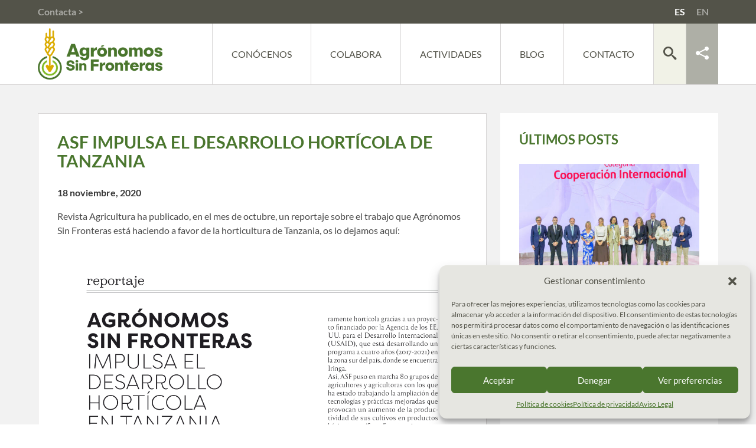

--- FILE ---
content_type: text/html; charset=UTF-8
request_url: https://agronomossinfronteras.org/asf-impulsa-el-desarrollo-horticola-de-tanzania/
body_size: 12674
content:

<!doctype html>
<html lang="es-ES">
<head>
	<meta charset="utf-8">
	<meta http-equiv="x-ua-compatible" content="ie=edge">
	<meta name="viewport" content="width=device-width, initial-scale=1, user-scalable=no" />
	<meta name='robots' content='index, follow, max-image-preview:large, max-snippet:-1, max-video-preview:-1' />
	<style>img:is([sizes="auto" i], [sizes^="auto," i]) { contain-intrinsic-size: 3000px 1500px }</style>
	<link rel="alternate" hreflang="es" href="https://agronomossinfronteras.org/asf-impulsa-el-desarrollo-horticola-de-tanzania/" />
<link rel="alternate" hreflang="x-default" href="https://agronomossinfronteras.org/asf-impulsa-el-desarrollo-horticola-de-tanzania/" />

	<!-- This site is optimized with the Yoast SEO plugin v21.5 - https://yoast.com/wordpress/plugins/seo/ -->
	<title>ASF impulsa el desarrollo hortícola de Tanzania - Agrónomos Sin Fronteras</title>
	<link rel="canonical" href="https://agronomossinfronteras.org/asf-impulsa-el-desarrollo-horticola-de-tanzania/" />
	<meta property="og:locale" content="es_ES" />
	<meta property="og:type" content="article" />
	<meta property="og:title" content="ASF impulsa el desarrollo hortícola de Tanzania - Agrónomos Sin Fronteras" />
	<meta property="og:description" content="Revista Agricultura ha publicado, en el mes de octubre, un reportaje sobre el trabajo que Agrónomos Sin Fronteras está haciendo..." />
	<meta property="og:url" content="https://agronomossinfronteras.org/asf-impulsa-el-desarrollo-horticola-de-tanzania/" />
	<meta property="og:site_name" content="Agrónomos Sin Fronteras" />
	<meta property="article:published_time" content="2020-11-18T09:15:48+00:00" />
	<meta property="article:modified_time" content="2021-02-18T15:58:11+00:00" />
	<meta property="og:image" content="https://agronomossinfronteras.org/wp-content/uploads/2020/11/Revista-agricultura_ASF-octubre-2020_page-0001-1.jpg" />
	<meta property="og:image:width" content="1241" />
	<meta property="og:image:height" content="1755" />
	<meta property="og:image:type" content="image/jpeg" />
	<meta name="author" content="Maria Quiroga" />
	<meta name="twitter:card" content="summary_large_image" />
	<meta name="twitter:creator" content="@ASF_agro" />
	<meta name="twitter:site" content="@ASF_agro" />
	<meta name="twitter:label1" content="Escrito por" />
	<meta name="twitter:data1" content="Maria Quiroga" />
	<script type="application/ld+json" class="yoast-schema-graph">{"@context":"https://schema.org","@graph":[{"@type":"Article","@id":"https://agronomossinfronteras.org/asf-impulsa-el-desarrollo-horticola-de-tanzania/#article","isPartOf":{"@id":"https://agronomossinfronteras.org/asf-impulsa-el-desarrollo-horticola-de-tanzania/"},"author":{"name":"Maria Quiroga","@id":"https://agronomossinfronteras.org/#/schema/person/459d16bc9b15a7627f63f45d0413eb0e"},"headline":"ASF impulsa el desarrollo hortícola de Tanzania","datePublished":"2020-11-18T09:15:48+00:00","dateModified":"2021-02-18T15:58:11+00:00","mainEntityOfPage":{"@id":"https://agronomossinfronteras.org/asf-impulsa-el-desarrollo-horticola-de-tanzania/"},"wordCount":40,"publisher":{"@id":"https://agronomossinfronteras.org/#organization"},"image":{"@id":"https://agronomossinfronteras.org/asf-impulsa-el-desarrollo-horticola-de-tanzania/#primaryimage"},"thumbnailUrl":"https://agronomossinfronteras.org/wp-content/uploads/2020/11/Revista-agricultura_ASF-octubre-2020_page-0001-1.jpg","articleSection":["Blog"],"inLanguage":"es"},{"@type":"WebPage","@id":"https://agronomossinfronteras.org/asf-impulsa-el-desarrollo-horticola-de-tanzania/","url":"https://agronomossinfronteras.org/asf-impulsa-el-desarrollo-horticola-de-tanzania/","name":"ASF impulsa el desarrollo hortícola de Tanzania - Agrónomos Sin Fronteras","isPartOf":{"@id":"https://agronomossinfronteras.org/#website"},"primaryImageOfPage":{"@id":"https://agronomossinfronteras.org/asf-impulsa-el-desarrollo-horticola-de-tanzania/#primaryimage"},"image":{"@id":"https://agronomossinfronteras.org/asf-impulsa-el-desarrollo-horticola-de-tanzania/#primaryimage"},"thumbnailUrl":"https://agronomossinfronteras.org/wp-content/uploads/2020/11/Revista-agricultura_ASF-octubre-2020_page-0001-1.jpg","datePublished":"2020-11-18T09:15:48+00:00","dateModified":"2021-02-18T15:58:11+00:00","breadcrumb":{"@id":"https://agronomossinfronteras.org/asf-impulsa-el-desarrollo-horticola-de-tanzania/#breadcrumb"},"inLanguage":"es","potentialAction":[{"@type":"ReadAction","target":["https://agronomossinfronteras.org/asf-impulsa-el-desarrollo-horticola-de-tanzania/"]}]},{"@type":"ImageObject","inLanguage":"es","@id":"https://agronomossinfronteras.org/asf-impulsa-el-desarrollo-horticola-de-tanzania/#primaryimage","url":"https://agronomossinfronteras.org/wp-content/uploads/2020/11/Revista-agricultura_ASF-octubre-2020_page-0001-1.jpg","contentUrl":"https://agronomossinfronteras.org/wp-content/uploads/2020/11/Revista-agricultura_ASF-octubre-2020_page-0001-1.jpg","width":1241,"height":1755},{"@type":"BreadcrumbList","@id":"https://agronomossinfronteras.org/asf-impulsa-el-desarrollo-horticola-de-tanzania/#breadcrumb","itemListElement":[{"@type":"ListItem","position":1,"name":"Home","item":"https://agronomossinfronteras.org/"},{"@type":"ListItem","position":2,"name":"ASF impulsa el desarrollo hortícola de Tanzania"}]},{"@type":"WebSite","@id":"https://agronomossinfronteras.org/#website","url":"https://agronomossinfronteras.org/","name":"Agrónomos Sin Fronteras","description":"Descubre Agronomos Sin Fronteras, una ONG cuyo objetivo es erradicar la pobreza aumentando la productividad agricola mediante la capacitacion agraria y el asociacionismo","publisher":{"@id":"https://agronomossinfronteras.org/#organization"},"potentialAction":[{"@type":"SearchAction","target":{"@type":"EntryPoint","urlTemplate":"https://agronomossinfronteras.org/?s={search_term_string}"},"query-input":"required name=search_term_string"}],"inLanguage":"es"},{"@type":"Organization","@id":"https://agronomossinfronteras.org/#organization","name":"Agrónomos Sin Fronteras","url":"https://agronomossinfronteras.org/","logo":{"@type":"ImageObject","inLanguage":"es","@id":"https://agronomossinfronteras.org/#/schema/logo/image/","url":"https://agronomossinfronteras.org/wp-content/uploads/2018/09/favicon.jpg","contentUrl":"https://agronomossinfronteras.org/wp-content/uploads/2018/09/favicon.jpg","width":256,"height":256,"caption":"Agrónomos Sin Fronteras"},"image":{"@id":"https://agronomossinfronteras.org/#/schema/logo/image/"},"sameAs":["https://twitter.com/ASF_agro","https://www.instagram.com/agronomossinfronteras/","https://www.linkedin.com/in/agrónomos-sin-fronteras-b0b9a598/","https://www.youtube.com/channel/UCpm6LO1OKjm-ZzJIJYAIxxA"]},{"@type":"Person","@id":"https://agronomossinfronteras.org/#/schema/person/459d16bc9b15a7627f63f45d0413eb0e","name":"Maria Quiroga","image":{"@type":"ImageObject","inLanguage":"es","@id":"https://agronomossinfronteras.org/#/schema/person/image/","url":"https://secure.gravatar.com/avatar/1a6012cb2cc08fb0d09376d64b1134b8?s=96&d=mm&r=g","contentUrl":"https://secure.gravatar.com/avatar/1a6012cb2cc08fb0d09376d64b1134b8?s=96&d=mm&r=g","caption":"Maria Quiroga"},"sameAs":["https://agronomossinfronteras.org"]}]}</script>
	<!-- / Yoast SEO plugin. -->


<link rel='stylesheet' id='wp-block-library-css' href='https://agronomossinfronteras.org/wp-includes/css/dist/block-library/style.min.css?ver=6.7.1' type='text/css' media='all' />
<style id='classic-theme-styles-inline-css' type='text/css'>
/*! This file is auto-generated */
.wp-block-button__link{color:#fff;background-color:#32373c;border-radius:9999px;box-shadow:none;text-decoration:none;padding:calc(.667em + 2px) calc(1.333em + 2px);font-size:1.125em}.wp-block-file__button{background:#32373c;color:#fff;text-decoration:none}
</style>
<style id='global-styles-inline-css' type='text/css'>
:root{--wp--preset--aspect-ratio--square: 1;--wp--preset--aspect-ratio--4-3: 4/3;--wp--preset--aspect-ratio--3-4: 3/4;--wp--preset--aspect-ratio--3-2: 3/2;--wp--preset--aspect-ratio--2-3: 2/3;--wp--preset--aspect-ratio--16-9: 16/9;--wp--preset--aspect-ratio--9-16: 9/16;--wp--preset--color--black: #000000;--wp--preset--color--cyan-bluish-gray: #abb8c3;--wp--preset--color--white: #ffffff;--wp--preset--color--pale-pink: #f78da7;--wp--preset--color--vivid-red: #cf2e2e;--wp--preset--color--luminous-vivid-orange: #ff6900;--wp--preset--color--luminous-vivid-amber: #fcb900;--wp--preset--color--light-green-cyan: #7bdcb5;--wp--preset--color--vivid-green-cyan: #00d084;--wp--preset--color--pale-cyan-blue: #8ed1fc;--wp--preset--color--vivid-cyan-blue: #0693e3;--wp--preset--color--vivid-purple: #9b51e0;--wp--preset--gradient--vivid-cyan-blue-to-vivid-purple: linear-gradient(135deg,rgba(6,147,227,1) 0%,rgb(155,81,224) 100%);--wp--preset--gradient--light-green-cyan-to-vivid-green-cyan: linear-gradient(135deg,rgb(122,220,180) 0%,rgb(0,208,130) 100%);--wp--preset--gradient--luminous-vivid-amber-to-luminous-vivid-orange: linear-gradient(135deg,rgba(252,185,0,1) 0%,rgba(255,105,0,1) 100%);--wp--preset--gradient--luminous-vivid-orange-to-vivid-red: linear-gradient(135deg,rgba(255,105,0,1) 0%,rgb(207,46,46) 100%);--wp--preset--gradient--very-light-gray-to-cyan-bluish-gray: linear-gradient(135deg,rgb(238,238,238) 0%,rgb(169,184,195) 100%);--wp--preset--gradient--cool-to-warm-spectrum: linear-gradient(135deg,rgb(74,234,220) 0%,rgb(151,120,209) 20%,rgb(207,42,186) 40%,rgb(238,44,130) 60%,rgb(251,105,98) 80%,rgb(254,248,76) 100%);--wp--preset--gradient--blush-light-purple: linear-gradient(135deg,rgb(255,206,236) 0%,rgb(152,150,240) 100%);--wp--preset--gradient--blush-bordeaux: linear-gradient(135deg,rgb(254,205,165) 0%,rgb(254,45,45) 50%,rgb(107,0,62) 100%);--wp--preset--gradient--luminous-dusk: linear-gradient(135deg,rgb(255,203,112) 0%,rgb(199,81,192) 50%,rgb(65,88,208) 100%);--wp--preset--gradient--pale-ocean: linear-gradient(135deg,rgb(255,245,203) 0%,rgb(182,227,212) 50%,rgb(51,167,181) 100%);--wp--preset--gradient--electric-grass: linear-gradient(135deg,rgb(202,248,128) 0%,rgb(113,206,126) 100%);--wp--preset--gradient--midnight: linear-gradient(135deg,rgb(2,3,129) 0%,rgb(40,116,252) 100%);--wp--preset--font-size--small: 13px;--wp--preset--font-size--medium: 20px;--wp--preset--font-size--large: 36px;--wp--preset--font-size--x-large: 42px;--wp--preset--spacing--20: 0.44rem;--wp--preset--spacing--30: 0.67rem;--wp--preset--spacing--40: 1rem;--wp--preset--spacing--50: 1.5rem;--wp--preset--spacing--60: 2.25rem;--wp--preset--spacing--70: 3.38rem;--wp--preset--spacing--80: 5.06rem;--wp--preset--shadow--natural: 6px 6px 9px rgba(0, 0, 0, 0.2);--wp--preset--shadow--deep: 12px 12px 50px rgba(0, 0, 0, 0.4);--wp--preset--shadow--sharp: 6px 6px 0px rgba(0, 0, 0, 0.2);--wp--preset--shadow--outlined: 6px 6px 0px -3px rgba(255, 255, 255, 1), 6px 6px rgba(0, 0, 0, 1);--wp--preset--shadow--crisp: 6px 6px 0px rgba(0, 0, 0, 1);}:where(.is-layout-flex){gap: 0.5em;}:where(.is-layout-grid){gap: 0.5em;}body .is-layout-flex{display: flex;}.is-layout-flex{flex-wrap: wrap;align-items: center;}.is-layout-flex > :is(*, div){margin: 0;}body .is-layout-grid{display: grid;}.is-layout-grid > :is(*, div){margin: 0;}:where(.wp-block-columns.is-layout-flex){gap: 2em;}:where(.wp-block-columns.is-layout-grid){gap: 2em;}:where(.wp-block-post-template.is-layout-flex){gap: 1.25em;}:where(.wp-block-post-template.is-layout-grid){gap: 1.25em;}.has-black-color{color: var(--wp--preset--color--black) !important;}.has-cyan-bluish-gray-color{color: var(--wp--preset--color--cyan-bluish-gray) !important;}.has-white-color{color: var(--wp--preset--color--white) !important;}.has-pale-pink-color{color: var(--wp--preset--color--pale-pink) !important;}.has-vivid-red-color{color: var(--wp--preset--color--vivid-red) !important;}.has-luminous-vivid-orange-color{color: var(--wp--preset--color--luminous-vivid-orange) !important;}.has-luminous-vivid-amber-color{color: var(--wp--preset--color--luminous-vivid-amber) !important;}.has-light-green-cyan-color{color: var(--wp--preset--color--light-green-cyan) !important;}.has-vivid-green-cyan-color{color: var(--wp--preset--color--vivid-green-cyan) !important;}.has-pale-cyan-blue-color{color: var(--wp--preset--color--pale-cyan-blue) !important;}.has-vivid-cyan-blue-color{color: var(--wp--preset--color--vivid-cyan-blue) !important;}.has-vivid-purple-color{color: var(--wp--preset--color--vivid-purple) !important;}.has-black-background-color{background-color: var(--wp--preset--color--black) !important;}.has-cyan-bluish-gray-background-color{background-color: var(--wp--preset--color--cyan-bluish-gray) !important;}.has-white-background-color{background-color: var(--wp--preset--color--white) !important;}.has-pale-pink-background-color{background-color: var(--wp--preset--color--pale-pink) !important;}.has-vivid-red-background-color{background-color: var(--wp--preset--color--vivid-red) !important;}.has-luminous-vivid-orange-background-color{background-color: var(--wp--preset--color--luminous-vivid-orange) !important;}.has-luminous-vivid-amber-background-color{background-color: var(--wp--preset--color--luminous-vivid-amber) !important;}.has-light-green-cyan-background-color{background-color: var(--wp--preset--color--light-green-cyan) !important;}.has-vivid-green-cyan-background-color{background-color: var(--wp--preset--color--vivid-green-cyan) !important;}.has-pale-cyan-blue-background-color{background-color: var(--wp--preset--color--pale-cyan-blue) !important;}.has-vivid-cyan-blue-background-color{background-color: var(--wp--preset--color--vivid-cyan-blue) !important;}.has-vivid-purple-background-color{background-color: var(--wp--preset--color--vivid-purple) !important;}.has-black-border-color{border-color: var(--wp--preset--color--black) !important;}.has-cyan-bluish-gray-border-color{border-color: var(--wp--preset--color--cyan-bluish-gray) !important;}.has-white-border-color{border-color: var(--wp--preset--color--white) !important;}.has-pale-pink-border-color{border-color: var(--wp--preset--color--pale-pink) !important;}.has-vivid-red-border-color{border-color: var(--wp--preset--color--vivid-red) !important;}.has-luminous-vivid-orange-border-color{border-color: var(--wp--preset--color--luminous-vivid-orange) !important;}.has-luminous-vivid-amber-border-color{border-color: var(--wp--preset--color--luminous-vivid-amber) !important;}.has-light-green-cyan-border-color{border-color: var(--wp--preset--color--light-green-cyan) !important;}.has-vivid-green-cyan-border-color{border-color: var(--wp--preset--color--vivid-green-cyan) !important;}.has-pale-cyan-blue-border-color{border-color: var(--wp--preset--color--pale-cyan-blue) !important;}.has-vivid-cyan-blue-border-color{border-color: var(--wp--preset--color--vivid-cyan-blue) !important;}.has-vivid-purple-border-color{border-color: var(--wp--preset--color--vivid-purple) !important;}.has-vivid-cyan-blue-to-vivid-purple-gradient-background{background: var(--wp--preset--gradient--vivid-cyan-blue-to-vivid-purple) !important;}.has-light-green-cyan-to-vivid-green-cyan-gradient-background{background: var(--wp--preset--gradient--light-green-cyan-to-vivid-green-cyan) !important;}.has-luminous-vivid-amber-to-luminous-vivid-orange-gradient-background{background: var(--wp--preset--gradient--luminous-vivid-amber-to-luminous-vivid-orange) !important;}.has-luminous-vivid-orange-to-vivid-red-gradient-background{background: var(--wp--preset--gradient--luminous-vivid-orange-to-vivid-red) !important;}.has-very-light-gray-to-cyan-bluish-gray-gradient-background{background: var(--wp--preset--gradient--very-light-gray-to-cyan-bluish-gray) !important;}.has-cool-to-warm-spectrum-gradient-background{background: var(--wp--preset--gradient--cool-to-warm-spectrum) !important;}.has-blush-light-purple-gradient-background{background: var(--wp--preset--gradient--blush-light-purple) !important;}.has-blush-bordeaux-gradient-background{background: var(--wp--preset--gradient--blush-bordeaux) !important;}.has-luminous-dusk-gradient-background{background: var(--wp--preset--gradient--luminous-dusk) !important;}.has-pale-ocean-gradient-background{background: var(--wp--preset--gradient--pale-ocean) !important;}.has-electric-grass-gradient-background{background: var(--wp--preset--gradient--electric-grass) !important;}.has-midnight-gradient-background{background: var(--wp--preset--gradient--midnight) !important;}.has-small-font-size{font-size: var(--wp--preset--font-size--small) !important;}.has-medium-font-size{font-size: var(--wp--preset--font-size--medium) !important;}.has-large-font-size{font-size: var(--wp--preset--font-size--large) !important;}.has-x-large-font-size{font-size: var(--wp--preset--font-size--x-large) !important;}
:where(.wp-block-post-template.is-layout-flex){gap: 1.25em;}:where(.wp-block-post-template.is-layout-grid){gap: 1.25em;}
:where(.wp-block-columns.is-layout-flex){gap: 2em;}:where(.wp-block-columns.is-layout-grid){gap: 2em;}
:root :where(.wp-block-pullquote){font-size: 1.5em;line-height: 1.6;}
</style>
<link rel='stylesheet' id='wpml-blocks-css' href='https://agronomossinfronteras.org/wp-content/plugins/sitepress-multilingual-cms/dist/css/blocks/styles.css?ver=4.6.13' type='text/css' media='all' />
<link rel='stylesheet' id='wpml-legacy-horizontal-list-0-css' href='https://agronomossinfronteras.org/wp-content/plugins/sitepress-multilingual-cms/templates/language-switchers/legacy-list-horizontal/style.min.css?ver=1' type='text/css' media='all' />
<link rel='stylesheet' id='cmplz-general-css' href='https://agronomossinfronteras.org/wp-content/plugins/complianz-gdpr/assets/css/cookieblocker.min.css?ver=1734448477' type='text/css' media='all' />
<link rel='stylesheet' id='wp-pagenavi-css' href='https://agronomossinfronteras.org/wp-content/plugins/wp-pagenavi/pagenavi-css.css?ver=2.70' type='text/css' media='all' />
<link rel="https://api.w.org/" href="https://agronomossinfronteras.org/wp-json/" /><link rel="alternate" title="JSON" type="application/json" href="https://agronomossinfronteras.org/wp-json/wp/v2/posts/3126" /><link rel="alternate" title="oEmbed (JSON)" type="application/json+oembed" href="https://agronomossinfronteras.org/wp-json/oembed/1.0/embed?url=https%3A%2F%2Fagronomossinfronteras.org%2Fasf-impulsa-el-desarrollo-horticola-de-tanzania%2F" />
<link rel="alternate" title="oEmbed (XML)" type="text/xml+oembed" href="https://agronomossinfronteras.org/wp-json/oembed/1.0/embed?url=https%3A%2F%2Fagronomossinfronteras.org%2Fasf-impulsa-el-desarrollo-horticola-de-tanzania%2F&#038;format=xml" />
<meta name="generator" content="WPML ver:4.6.13 stt:1,2;" />
			<style>.cmplz-hidden {
					display: none !important;
				}</style><meta name="generator" content="Elementor 3.18.3; features: e_dom_optimization, e_optimized_assets_loading, additional_custom_breakpoints, block_editor_assets_optimize, e_image_loading_optimization; settings: css_print_method-external, google_font-enabled, font_display-auto">
<style type="text/css">.recentcomments a{display:inline !important;padding:0 !important;margin:0 !important;}</style><link rel="icon" href="https://agronomossinfronteras.org/wp-content/uploads/2018/09/cropped-favicon-500x500.jpg" sizes="32x32" />
<link rel="icon" href="https://agronomossinfronteras.org/wp-content/uploads/2018/09/cropped-favicon-500x500.jpg" sizes="192x192" />
<link rel="apple-touch-icon" href="https://agronomossinfronteras.org/wp-content/uploads/2018/09/cropped-favicon-500x500.jpg" />
<meta name="msapplication-TileImage" content="https://agronomossinfronteras.org/wp-content/uploads/2018/09/cropped-favicon-500x500.jpg" />
	<link rel="stylesheet" href="https://agronomossinfronteras.org/wp-content/themes/agronomossinfronteras/dist/css/slick-min.css" type="text/css" media="screen">
	<link rel="stylesheet" href="https://agronomossinfronteras.org/wp-content/themes/agronomossinfronteras/dist/styles/main.css?v=20241217095315" type="text/css" media="screen">

	<link rel="apple-touch-icon" sizes="180x180" href="/apple-touch-icon.png">
	<link rel="icon" type="image/png" sizes="32x32" href="/favicon-32x32.png">
	<link rel="icon" type="image/png" sizes="16x16" href="/favicon-16x16.png">
	<link rel="manifest" href="/site.webmanifest">
	<link rel="mask-icon" href="/safari-pinned-tab.svg" color="#5bbad5">
	<meta name="msapplication-TileColor" content="#da532c">
	<meta name="theme-color" content="#ffffff">

	<style>
		@font-face {
			font-display: swap;
			font-family: 'Lato';
			font-style: normal;
			font-weight: 300;
			src: url('/wp-content/themes/agronomossinfronteras/dist/fonts/lato-v24-latin-300.woff2') format('woff2'), url('/wp-content/themes/agronomossinfronteras/dist/fonts/lato-v24-latin-300.ttf') format('truetype');
		}

		@font-face {
			font-display: swap;
			font-family: 'Lato';
			font-style: normal;
			font-weight: 400;
			src: url('/wp-content/themes/agronomossinfronteras/dist/fonts/lato-v24-latin-regular.woff2') format('woff2'), url('/wp-content/themes/agronomossinfronteras/dist/fonts/lato-v24-latin-regular.ttf') format('truetype');
		}

		@font-face {
			font-display: swap;
			font-family: 'Lato';
			font-style: normal;
			font-weight: 700;
			src: url('/wp-content/themes/agronomossinfronteras/dist/fonts/lato-v24-latin-700.woff2') format('woff2'), url('/wp-content/themes/agronomossinfronteras/dist/fonts/lato-v24-latin-700.ttf') format('truetype');
		}
	</style>
</head>

<body data-cmplz=1 class="post-template-default single single-post postid-3126 single-format-standard asf-impulsa-el-desarrollo-horticola-de-tanzania sidebar-primary elementor-default elementor-kit-2932">
  <header>
	<section class="section pre-header">
		<div class="container">
			<a href="https://agronomossinfronteras.org/contacto/">Contacta ></a>
			<aside>
				<a href="/"  class="active" >ES</a>
				<a href="/en/" >EN</a>
			</aside>
		</div>
	</section>
	<section class="header-nav">
		<div class="container">
			<a href="https://agronomossinfronteras.org/" alt="Agrónomos sin fronteras">
				<figure>
					<img width="212" height="87" href="https://agronomossinfronteras.org/wp-content/themes/agronomossinfronteras/dist/images/common/logo-verde-agronomossinfronteras.png" srcset="https://agronomossinfronteras.org/wp-content/themes/agronomossinfronteras/dist/images/common/logo-verde-agronomossinfronteras.png 1x, https://agronomossinfronteras.org/wp-content/themes/agronomossinfronteras/dist/images/common/logo-verde-agronomossinfronteras@2x.png 2x" loading="eager">
				</figure>
			</a>
			<span class="nav-toggle">
				<span></span>
				<span></span>
				<span></span>
			</span>
			<nav class="menu-main-menu-container"><ul id="menu-main-menu" class="menu"><li id="menu-item-59" class="menu-item menu-item-type-custom menu-item-object-custom menu-item-has-children menu-item-59"><a href="#">Conócenos</a>
<ul class="sub-menu">
	<li id="menu-item-44" class="menu-item menu-item-type-post_type menu-item-object-page menu-item-44"><a href="https://agronomossinfronteras.org/conocenos/quienes-somos/">Quiénes somos</a></li>
	<li id="menu-item-45" class="menu-item menu-item-type-post_type menu-item-object-page menu-item-45"><a href="https://agronomossinfronteras.org/conocenos/que-hacemos/">Qué hacemos</a></li>
	<li id="menu-item-46" class="menu-item menu-item-type-post_type menu-item-object-page menu-item-46"><a href="https://agronomossinfronteras.org/conocenos/transparencia/">Transparencia</a></li>
</ul>
</li>
<li id="menu-item-60" class="menu-item menu-item-type-custom menu-item-object-custom menu-item-has-children menu-item-60"><a href="#">Colabora</a>
<ul class="sub-menu">
	<li id="menu-item-49" class="menu-item menu-item-type-post_type menu-item-object-page menu-item-49"><a href="https://agronomossinfronteras.org/colabora/hazte-socio/">Hazte socio</a></li>
	<li id="menu-item-50" class="menu-item menu-item-type-post_type menu-item-object-page menu-item-50"><a href="https://agronomossinfronteras.org/colabora/hazte-voluntario/">Hazte voluntario</a></li>
	<li id="menu-item-2958" class="menu-item menu-item-type-post_type menu-item-object-page menu-item-2958"><a href="https://agronomossinfronteras.org/colabora/donar/">Haz una donación</a></li>
	<li id="menu-item-2279" class="menu-item menu-item-type-post_type menu-item-object-page menu-item-2279"><a href="https://agronomossinfronteras.org/unete-a-teaming/">Únete a Teaming</a></li>
</ul>
</li>
<li id="menu-item-61" class="menu-item menu-item-type-custom menu-item-object-custom menu-item-has-children menu-item-61"><a href="#">Actividades</a>
<ul class="sub-menu">
	<li id="menu-item-52" class="menu-item menu-item-type-post_type menu-item-object-page menu-item-52"><a href="https://agronomossinfronteras.org/actividades/proyectos/">Proyectos</a></li>
	<li id="menu-item-55" class="menu-item menu-item-type-post_type menu-item-object-page menu-item-55"><a href="https://agronomossinfronteras.org/actividades/mediateca/fotos/">Fotografías</a></li>
	<li id="menu-item-56" class="menu-item menu-item-type-post_type menu-item-object-page menu-item-56"><a href="https://agronomossinfronteras.org/actividades/mediateca/videos/">Videos</a></li>
</ul>
</li>
<li id="menu-item-146" class="menu-item menu-item-type-post_type menu-item-object-page menu-item-146"><a href="https://agronomossinfronteras.org/noticias/">Blog</a></li>
<li id="menu-item-58" class="menu-item menu-item-type-post_type menu-item-object-page menu-item-58"><a href="https://agronomossinfronteras.org/contacto/">Contacto</a></li>
<li id="menu-item-72" class="menu-item menu-item-type-custom menu-item-object-custom menu-item-has-children menu-item-72"><a href="#search">Buscar</a>
<ul class="sub-menu">
	<li id="menu-item-2219" class="menu-item menu-item-type-custom menu-item-object-custom menu-item-2219"><a href="#">h</a></li>
</ul>
</li>
<li id="menu-item-71" class="menu-item menu-item-type-custom menu-item-object-custom menu-item-has-children menu-item-71"><a href="#rrss">Redes</a>
<ul class="sub-menu">
	<li id="menu-item-315" class="menu-item menu-item-type-custom menu-item-object-custom menu-item-315"><a href="https://twitter.com/ASF_agro">Twitter</a></li>
	<li id="menu-item-316" class="menu-item menu-item-type-custom menu-item-object-custom menu-item-316"><a href="https://www.youtube.com/channel/UCpm6LO1OKjm-ZzJIJYAIxxA">Youtube</a></li>
	<li id="menu-item-2210" class="menu-item menu-item-type-custom menu-item-object-custom menu-item-2210"><a href="https://www.linkedin.com/in/agr%C3%B3nomos-sin-fronteras-b0b9a598/">LinkedIn</a></li>
	<li id="menu-item-2211" class="menu-item menu-item-type-custom menu-item-object-custom menu-item-2211"><a href="https://www.instagram.com/agronomossinfronteras/">Instagram</a></li>
</ul>
</li>
</ul></nav>		</div>
	</section>
</header>
  <main class="main">
      <section class="section page-2col">

    <div class="container">
      <article class="page-content content">
        <header>
          <h1 class="page-2col-title">ASF impulsa el desarrollo hortícola de Tanzania</h1>
        </header>
        <section class="page-content">
          <p><strong>18 noviembre, 2020</strong></p>
          
<p>Revista Agricultura ha publicado, en el mes de octubre, un reportaje sobre el trabajo que Agrónomos Sin Fronteras  está haciendo a favor de la horticultura de Tanzania, os lo dejamos aquí:</p>



<figure class="wp-block-image"><img fetchpriority="high" decoding="async" width="1241" height="1755" src="https://agronomossinfronteras.org/wp-content/uploads/2020/11/Revista-agricultura_ASF-octubre-2020_page-0001-1.jpg" alt="" class="wp-image-3129" srcset="https://agronomossinfronteras.org/wp-content/uploads/2020/11/Revista-agricultura_ASF-octubre-2020_page-0001-1.jpg 1241w, https://agronomossinfronteras.org/wp-content/uploads/2020/11/Revista-agricultura_ASF-octubre-2020_page-0001-1-768x1086.jpg 768w" sizes="(max-width: 1241px) 100vw, 1241px" /></figure>
          <footer>
            <div class="blog-navigation">
                            <span class="anterior">
                                  <a href="https://agronomossinfronteras.org/los-16-anos-de-agronomos-sin-fronteras/">
                    <span class="icon"><i class="fas fa-arrow-left" aria-hidden="true"></i></span><span></span>
                  </a>
                              </span>

              <span class="siguiente">
                                  <a href="https://agronomossinfronteras.org/assisting-small-farmers/">
                    <span></span><span class="icon"><i class="fas fa-arrow-right" aria-hidden="true"></i></span>
                  </a>
                              </span>
            </div>
          </footer>
        </section>
      </article>

      <div class="sidebar sidebar-blog content">
    <h3>Últimos posts</h3>
                <article>
                <header>
                    <a href="https://agronomossinfronteras.org/euros-tu-nomina-proyecto-alimentacion-tanzania/"><img width="513" height="340" src="https://agronomossinfronteras.org/wp-content/uploads/2025/06/Santander-272-513x340.jpg" class="attachment-home-posts-list size-home-posts-list wp-post-image" alt="" decoding="async" /></a>
                </header>
                <div class="content">
                    <h3><a href="https://agronomossinfronteras.org/euros-tu-nomina-proyecto-alimentacion-tanzania/">Fundación Agrónomos Sin Fronteras, entre las ONG ganadoras de la XVII edición de Euros de tu Nómina</a></h3>
                    <p>Nos hace muchísima ilusión compartir que hemos sido una de las 17 organizaciones seleccionadas en la 17ª edición de Euros...</p>
                </div>
            </article>
                    <article>
                <header>
                    <a href="https://agronomossinfronteras.org/https-agronomossinfronteras-org-sello-dona-con-confianza-fundacion-lealtad/"><img width="513" height="340" src="https://agronomossinfronteras.org/wp-content/uploads/2025/05/Sello-Dona-con-Confianza-513x340.png" class="attachment-home-posts-list size-home-posts-list wp-post-image" alt="" decoding="async" /></a>
                </header>
                <div class="content">
                    <h3><a href="https://agronomossinfronteras.org/https-agronomossinfronteras-org-sello-dona-con-confianza-fundacion-lealtad/">Recibimos el Sello Dona con Confianza de Fundación Lealtad</a></h3>
                    <p>En la Fundación Agrónomos Sin Fronteras nos diferenciamos por nuestro compromiso con la transparencia, la eficacia y las buenas prácticas...</p>
                </div>
            </article>
                    <article>
                <header>
                    <a href="https://agronomossinfronteras.org/visita-director-espana/"><img width="513" height="340" src="https://agronomossinfronteras.org/wp-content/uploads/2024/03/VisitaDastan-1-513x340.jpeg" class="attachment-home-posts-list size-home-posts-list wp-post-image" alt="" decoding="async" /></a>
                </header>
                <div class="content">
                    <h3><a href="https://agronomossinfronteras.org/visita-director-espana/">Visita del Director General en Tanzania a España</a></h3>
                    <p>Estamos emocionados de compartir los logros de la reciente visita de Dastan Ndunguru, nuestro Director General en Tanzania, a España,...</p>
                </div>
            </article>
        </div>
    </div>
    </section>
  </main><!-- /.main -->
  <footer>
	<section class="section footercolumn">
		<div class="container">
			<div class="">
				<h4>Conócenos</h4>
				<ul id="menu-footercol1es" class="menu"><li id="menu-item-80" class="menu-item menu-item-type-post_type menu-item-object-page menu-item-80"><a href="https://agronomossinfronteras.org/conocenos/quienes-somos/">Quiénes somos</a></li>
<li id="menu-item-81" class="menu-item menu-item-type-post_type menu-item-object-page menu-item-81"><a href="https://agronomossinfronteras.org/conocenos/que-hacemos/">Qué hacemos</a></li>
<li id="menu-item-82" class="menu-item menu-item-type-post_type menu-item-object-page menu-item-82"><a href="https://agronomossinfronteras.org/conocenos/transparencia/">Transparencia</a></li>
</ul>			</div>

			<div class="">
				<h4>Actualidad</h4>
				<ul id="menu-footercol2es" class="menu"><li id="menu-item-84" class="menu-item menu-item-type-post_type menu-item-object-page menu-item-84"><a href="https://agronomossinfronteras.org/actividades/proyectos/">Proyectos</a></li>
<li id="menu-item-2224" class="menu-item menu-item-type-post_type menu-item-object-page menu-item-2224"><a href="https://agronomossinfronteras.org/actividades/mediateca/fotos/">Mediateca – Fotos</a></li>
<li id="menu-item-2223" class="menu-item menu-item-type-post_type menu-item-object-page menu-item-2223"><a href="https://agronomossinfronteras.org/actividades/mediateca/videos/">Mediateca – Videos</a></li>
</ul>			</div>

			<div class="">
				<h4>Colabora</h4>
				<ul id="menu-footercol3es" class="menu"><li id="menu-item-87" class="menu-item menu-item-type-post_type menu-item-object-page menu-item-87"><a href="https://agronomossinfronteras.org/colabora/hazte-socio/">Hazte socio</a></li>
<li id="menu-item-88" class="menu-item menu-item-type-post_type menu-item-object-page menu-item-88"><a href="https://agronomossinfronteras.org/colabora/hazte-voluntario/">Hazte voluntario</a></li>
<li id="menu-item-2363" class="menu-item menu-item-type-post_type menu-item-object-page menu-item-2363"><a href="https://agronomossinfronteras.org/unete-a-teaming/">Únete a Teaming</a></li>
</ul>			</div>

			<div class="">
				<h4>Legal</h4>
				<ul id="menu-footercol4es" class="menu"><li id="menu-item-90" class="menu-item menu-item-type-post_type menu-item-object-page menu-item-90"><a href="https://agronomossinfronteras.org/contacto/">Contacto</a></li>
<li id="menu-item-3560" class="menu-item menu-item-type-post_type menu-item-object-page menu-item-3560"><a href="https://agronomossinfronteras.org/canal-de-denuncias/">Canal de denuncias</a></li>
<li id="menu-item-2993" class="menu-item menu-item-type-post_type menu-item-object-page menu-item-2993"><a href="https://agronomossinfronteras.org/terminos-condiciones-donaciones/">Términos y condiciones de las donaciones</a></li>
<li id="menu-item-91" class="menu-item menu-item-type-post_type menu-item-object-page menu-item-91"><a href="https://agronomossinfronteras.org/aviso-legal/">Aviso Legal</a></li>
<li id="menu-item-3989" class="menu-item menu-item-type-post_type menu-item-object-page menu-item-privacy-policy menu-item-3989"><a rel="privacy-policy" href="https://agronomossinfronteras.org/politica-privacidad/">Política de privacidad</a></li>
<li id="menu-item-3993" class="menu-item menu-item-type-post_type menu-item-object-page menu-item-3993"><a href="https://agronomossinfronteras.org/politica-de-cookies/">Política de cookies</a></li>
</ul>			</div>

			<div class="">
				<p>
				<h4>Síguenos</h4>
				<aside class="rrss-footer">
					<a target="blank" href="https://twitter.com/ASF_agro"><span class="icon-twitter"></span></a>
					<a target="blank" href="https://www.linkedin.com/company/fundacion-asf"><span class="icon-linkedin2"></span></a>
					<a target="blank" href="https://www.youtube.com/channel/UCFqusLn42wz1urN2WjxvXYA"><span class="icon-youtube"></span></a>
					<a target="blank" href="https://www.instagram.com/agronomossinfronteras/"><span class="icon-instagram"></span></a>
				</aside>
				</p>
			</div>
		</div>
		</div>
	</section>
</footer>

<!-- Consent Management powered by Complianz | GDPR/CCPA Cookie Consent https://wordpress.org/plugins/complianz-gdpr -->
<div id="cmplz-cookiebanner-container"><div class="cmplz-cookiebanner cmplz-hidden banner-1 banner-a optin cmplz-bottom-right cmplz-categories-type-view-preferences" aria-modal="true" data-nosnippet="true" role="dialog" aria-live="polite" aria-labelledby="cmplz-header-1-optin" aria-describedby="cmplz-message-1-optin">
	<div class="cmplz-header">
		<div class="cmplz-logo"></div>
		<div class="cmplz-title" id="cmplz-header-1-optin">Gestionar consentimiento</div>
		<div class="cmplz-close" tabindex="0" role="button" aria-label="Cerrar ventana">
			<svg aria-hidden="true" focusable="false" data-prefix="fas" data-icon="times" class="svg-inline--fa fa-times fa-w-11" role="img" xmlns="http://www.w3.org/2000/svg" viewBox="0 0 352 512"><path fill="currentColor" d="M242.72 256l100.07-100.07c12.28-12.28 12.28-32.19 0-44.48l-22.24-22.24c-12.28-12.28-32.19-12.28-44.48 0L176 189.28 75.93 89.21c-12.28-12.28-32.19-12.28-44.48 0L9.21 111.45c-12.28 12.28-12.28 32.19 0 44.48L109.28 256 9.21 356.07c-12.28 12.28-12.28 32.19 0 44.48l22.24 22.24c12.28 12.28 32.2 12.28 44.48 0L176 322.72l100.07 100.07c12.28 12.28 32.2 12.28 44.48 0l22.24-22.24c12.28-12.28 12.28-32.19 0-44.48L242.72 256z"></path></svg>
		</div>
	</div>

	<div class="cmplz-divider cmplz-divider-header"></div>
	<div class="cmplz-body">
		<div class="cmplz-message" id="cmplz-message-1-optin">Para ofrecer las mejores experiencias, utilizamos tecnologías como las cookies para almacenar y/o acceder a la información del dispositivo. El consentimiento de estas tecnologías nos permitirá procesar datos como el comportamiento de navegación o las identificaciones únicas en este sitio. No consentir o retirar el consentimiento, puede afectar negativamente a ciertas características y funciones.</div>
		<!-- categories start -->
		<div class="cmplz-categories">
			<details class="cmplz-category cmplz-functional" >
				<summary>
						<span class="cmplz-category-header">
							<span class="cmplz-category-title">Funcional</span>
							<span class='cmplz-always-active'>
								<span class="cmplz-banner-checkbox">
									<input type="checkbox"
										   id="cmplz-functional-optin"
										   data-category="cmplz_functional"
										   class="cmplz-consent-checkbox cmplz-functional"
										   size="40"
										   value="1"/>
									<label class="cmplz-label" for="cmplz-functional-optin" tabindex="0"><span class="screen-reader-text">Funcional</span></label>
								</span>
								Siempre activo							</span>
							<span class="cmplz-icon cmplz-open">
								<svg xmlns="http://www.w3.org/2000/svg" viewBox="0 0 448 512"  height="18" ><path d="M224 416c-8.188 0-16.38-3.125-22.62-9.375l-192-192c-12.5-12.5-12.5-32.75 0-45.25s32.75-12.5 45.25 0L224 338.8l169.4-169.4c12.5-12.5 32.75-12.5 45.25 0s12.5 32.75 0 45.25l-192 192C240.4 412.9 232.2 416 224 416z"/></svg>
							</span>
						</span>
				</summary>
				<div class="cmplz-description">
					<span class="cmplz-description-functional">El almacenamiento o acceso técnico es estrictamente necesario para el propósito legítimo de permitir el uso de un servicio específico explícitamente solicitado por el abonado o usuario, o con el único propósito de llevar a cabo la transmisión de una comunicación a través de una red de comunicaciones electrónicas.</span>
				</div>
			</details>

			<details class="cmplz-category cmplz-preferences" >
				<summary>
						<span class="cmplz-category-header">
							<span class="cmplz-category-title">Preferencias</span>
							<span class="cmplz-banner-checkbox">
								<input type="checkbox"
									   id="cmplz-preferences-optin"
									   data-category="cmplz_preferences"
									   class="cmplz-consent-checkbox cmplz-preferences"
									   size="40"
									   value="1"/>
								<label class="cmplz-label" for="cmplz-preferences-optin" tabindex="0"><span class="screen-reader-text">Preferencias</span></label>
							</span>
							<span class="cmplz-icon cmplz-open">
								<svg xmlns="http://www.w3.org/2000/svg" viewBox="0 0 448 512"  height="18" ><path d="M224 416c-8.188 0-16.38-3.125-22.62-9.375l-192-192c-12.5-12.5-12.5-32.75 0-45.25s32.75-12.5 45.25 0L224 338.8l169.4-169.4c12.5-12.5 32.75-12.5 45.25 0s12.5 32.75 0 45.25l-192 192C240.4 412.9 232.2 416 224 416z"/></svg>
							</span>
						</span>
				</summary>
				<div class="cmplz-description">
					<span class="cmplz-description-preferences">El almacenamiento o acceso técnico es necesario para la finalidad legítima de almacenar preferencias no solicitadas por el abonado o usuario.</span>
				</div>
			</details>

			<details class="cmplz-category cmplz-statistics" >
				<summary>
						<span class="cmplz-category-header">
							<span class="cmplz-category-title">Estadísticas</span>
							<span class="cmplz-banner-checkbox">
								<input type="checkbox"
									   id="cmplz-statistics-optin"
									   data-category="cmplz_statistics"
									   class="cmplz-consent-checkbox cmplz-statistics"
									   size="40"
									   value="1"/>
								<label class="cmplz-label" for="cmplz-statistics-optin" tabindex="0"><span class="screen-reader-text">Estadísticas</span></label>
							</span>
							<span class="cmplz-icon cmplz-open">
								<svg xmlns="http://www.w3.org/2000/svg" viewBox="0 0 448 512"  height="18" ><path d="M224 416c-8.188 0-16.38-3.125-22.62-9.375l-192-192c-12.5-12.5-12.5-32.75 0-45.25s32.75-12.5 45.25 0L224 338.8l169.4-169.4c12.5-12.5 32.75-12.5 45.25 0s12.5 32.75 0 45.25l-192 192C240.4 412.9 232.2 416 224 416z"/></svg>
							</span>
						</span>
				</summary>
				<div class="cmplz-description">
					<span class="cmplz-description-statistics">El almacenamiento o acceso técnico que es utilizado exclusivamente con fines estadísticos.</span>
					<span class="cmplz-description-statistics-anonymous">El almacenamiento o acceso técnico que se utiliza exclusivamente con fines estadísticos anónimos. Sin un requerimiento, el cumplimiento voluntario por parte de tu proveedor de servicios de Internet, o los registros adicionales de un tercero, la información almacenada o recuperada sólo para este propósito no se puede utilizar para identificarte.</span>
				</div>
			</details>
			<details class="cmplz-category cmplz-marketing" >
				<summary>
						<span class="cmplz-category-header">
							<span class="cmplz-category-title">Marketing</span>
							<span class="cmplz-banner-checkbox">
								<input type="checkbox"
									   id="cmplz-marketing-optin"
									   data-category="cmplz_marketing"
									   class="cmplz-consent-checkbox cmplz-marketing"
									   size="40"
									   value="1"/>
								<label class="cmplz-label" for="cmplz-marketing-optin" tabindex="0"><span class="screen-reader-text">Marketing</span></label>
							</span>
							<span class="cmplz-icon cmplz-open">
								<svg xmlns="http://www.w3.org/2000/svg" viewBox="0 0 448 512"  height="18" ><path d="M224 416c-8.188 0-16.38-3.125-22.62-9.375l-192-192c-12.5-12.5-12.5-32.75 0-45.25s32.75-12.5 45.25 0L224 338.8l169.4-169.4c12.5-12.5 32.75-12.5 45.25 0s12.5 32.75 0 45.25l-192 192C240.4 412.9 232.2 416 224 416z"/></svg>
							</span>
						</span>
				</summary>
				<div class="cmplz-description">
					<span class="cmplz-description-marketing">El almacenamiento o acceso técnico es necesario para crear perfiles de usuario para enviar publicidad, o para rastrear al usuario en una web o en varias web con fines de marketing similares.</span>
				</div>
			</details>
		</div><!-- categories end -->
			</div>

	<div class="cmplz-links cmplz-information">
		<a class="cmplz-link cmplz-manage-options cookie-statement" href="#" data-relative_url="#cmplz-manage-consent-container">Administrar opciones</a>
		<a class="cmplz-link cmplz-manage-third-parties cookie-statement" href="#" data-relative_url="#cmplz-cookies-overview">Gestionar los servicios</a>
		<a class="cmplz-link cmplz-manage-vendors tcf cookie-statement" href="#" data-relative_url="#cmplz-tcf-wrapper">Gestionar {vendor_count} proveedores</a>
		<a class="cmplz-link cmplz-external cmplz-read-more-purposes tcf" target="_blank" rel="noopener noreferrer nofollow" href="https://cookiedatabase.org/tcf/purposes/">Leer más sobre estos propósitos</a>
			</div>

	<div class="cmplz-divider cmplz-footer"></div>

	<div class="cmplz-buttons">
		<button class="cmplz-btn cmplz-accept">Aceptar</button>
		<button class="cmplz-btn cmplz-deny">Denegar</button>
		<button class="cmplz-btn cmplz-view-preferences">Ver preferencias</button>
		<button class="cmplz-btn cmplz-save-preferences">Guardar preferencias</button>
		<a class="cmplz-btn cmplz-manage-options tcf cookie-statement" href="#" data-relative_url="#cmplz-manage-consent-container">Ver preferencias</a>
			</div>

	<div class="cmplz-links cmplz-documents">
		<a class="cmplz-link cookie-statement" href="#" data-relative_url="">{title}</a>
		<a class="cmplz-link privacy-statement" href="#" data-relative_url="">{title}</a>
		<a class="cmplz-link impressum" href="#" data-relative_url="">{title}</a>
			</div>

</div>
</div>
					<div id="cmplz-manage-consent" data-nosnippet="true"><button class="cmplz-btn cmplz-hidden cmplz-manage-consent manage-consent-1">Gestionar consentimiento</button>

</div><script type="text/javascript" id="cmplz-cookiebanner-js-extra">
/* <![CDATA[ */
var complianz = {"prefix":"cmplz_","user_banner_id":"1","set_cookies":[],"block_ajax_content":"","banner_version":"16","version":"7.1.5","store_consent":"","do_not_track_enabled":"","consenttype":"optin","region":"eu","geoip":"","dismiss_timeout":"","disable_cookiebanner":"","soft_cookiewall":"","dismiss_on_scroll":"","cookie_expiry":"365","url":"https:\/\/agronomossinfronteras.org\/wp-json\/complianz\/v1\/","locale":"lang=es&locale=es_ES","set_cookies_on_root":"","cookie_domain":"","current_policy_id":"34","cookie_path":"\/","categories":{"statistics":"estad\u00edsticas","marketing":"m\u00e1rketing"},"tcf_active":"","placeholdertext":"Haz clic para aceptar cookies de marketing y permitir este contenido","css_file":"https:\/\/agronomossinfronteras.org\/wp-content\/uploads\/complianz\/css\/banner-{banner_id}-{type}.css?v=16","page_links":{"eu":{"cookie-statement":{"title":"Pol\u00edtica de cookies","url":"https:\/\/agronomossinfronteras.org\/politica-de-cookies\/"},"privacy-statement":{"title":"Pol\u00edtica de privacidad","url":"https:\/\/agronomossinfronteras.org\/politica-privacidad\/"},"impressum":{"title":"Aviso Legal","url":"https:\/\/agronomossinfronteras.org\/aviso-legal\/"}},"us":{"impressum":{"title":"Aviso Legal","url":"https:\/\/agronomossinfronteras.org\/aviso-legal\/"}},"uk":{"impressum":{"title":"Aviso Legal","url":"https:\/\/agronomossinfronteras.org\/aviso-legal\/"}},"ca":{"impressum":{"title":"Aviso Legal","url":"https:\/\/agronomossinfronteras.org\/aviso-legal\/"}},"au":{"impressum":{"title":"Aviso Legal","url":"https:\/\/agronomossinfronteras.org\/aviso-legal\/"}},"za":{"impressum":{"title":"Aviso Legal","url":"https:\/\/agronomossinfronteras.org\/aviso-legal\/"}},"br":{"impressum":{"title":"Aviso Legal","url":"https:\/\/agronomossinfronteras.org\/aviso-legal\/"}}},"tm_categories":"","forceEnableStats":"","preview":"","clean_cookies":"","aria_label":"Haz clic para aceptar cookies de marketing y permitir este contenido"};
/* ]]> */
</script>
<script defer type="text/javascript" src="https://agronomossinfronteras.org/wp-content/plugins/complianz-gdpr/cookiebanner/js/complianz.min.js?ver=1734448477" id="cmplz-cookiebanner-js"></script>
<script type="text/javascript" id="cmplz-cookiebanner-js-after">
/* <![CDATA[ */
    
		if ('undefined' != typeof window.jQuery) {
			jQuery(document).ready(function ($) {
				$(document).on('elementor/popup/show', () => {
					let rev_cats = cmplz_categories.reverse();
					for (let key in rev_cats) {
						if (rev_cats.hasOwnProperty(key)) {
							let category = cmplz_categories[key];
							if (cmplz_has_consent(category)) {
								document.querySelectorAll('[data-category="' + category + '"]').forEach(obj => {
									cmplz_remove_placeholder(obj);
								});
							}
						}
					}

					let services = cmplz_get_services_on_page();
					for (let key in services) {
						if (services.hasOwnProperty(key)) {
							let service = services[key].service;
							let category = services[key].category;
							if (cmplz_has_service_consent(service, category)) {
								document.querySelectorAll('[data-service="' + service + '"]').forEach(obj => {
									cmplz_remove_placeholder(obj);
								});
							}
						}
					}
				});
			});
		}
    
    
		
			document.addEventListener("cmplz_enable_category", function(consentData) {
				var category = consentData.detail.category;
				var services = consentData.detail.services;
				var blockedContentContainers = [];
				let selectorVideo = '.cmplz-elementor-widget-video-playlist[data-category="'+category+'"],.elementor-widget-video[data-category="'+category+'"]';
				let selectorGeneric = '[data-cmplz-elementor-href][data-category="'+category+'"]';
				for (var skey in services) {
					if (services.hasOwnProperty(skey)) {
						let service = skey;
						selectorVideo +=',.cmplz-elementor-widget-video-playlist[data-service="'+service+'"],.elementor-widget-video[data-service="'+service+'"]';
						selectorGeneric +=',[data-cmplz-elementor-href][data-service="'+service+'"]';
					}
				}
				document.querySelectorAll(selectorVideo).forEach(obj => {
					let elementService = obj.getAttribute('data-service');
					if ( cmplz_is_service_denied(elementService) ) {
						return;
					}
					if (obj.classList.contains('cmplz-elementor-activated')) return;
					obj.classList.add('cmplz-elementor-activated');

					if ( obj.hasAttribute('data-cmplz_elementor_widget_type') ){
						let attr = obj.getAttribute('data-cmplz_elementor_widget_type');
						obj.classList.removeAttribute('data-cmplz_elementor_widget_type');
						obj.classList.setAttribute('data-widget_type', attr);
					}
					if (obj.classList.contains('cmplz-elementor-widget-video-playlist')) {
						obj.classList.remove('cmplz-elementor-widget-video-playlist');
						obj.classList.add('elementor-widget-video-playlist');
					}
					obj.setAttribute('data-settings', obj.getAttribute('data-cmplz-elementor-settings'));
					blockedContentContainers.push(obj);
				});

				document.querySelectorAll(selectorGeneric).forEach(obj => {
					let elementService = obj.getAttribute('data-service');
					if ( cmplz_is_service_denied(elementService) ) {
						return;
					}
					if (obj.classList.contains('cmplz-elementor-activated')) return;

					if (obj.classList.contains('cmplz-fb-video')) {
						obj.classList.remove('cmplz-fb-video');
						obj.classList.add('fb-video');
					}

					obj.classList.add('cmplz-elementor-activated');
					obj.setAttribute('data-href', obj.getAttribute('data-cmplz-elementor-href'));
					blockedContentContainers.push(obj.closest('.elementor-widget'));
				});

				/**
				 * Trigger the widgets in Elementor
				 */
				for (var key in blockedContentContainers) {
					if (blockedContentContainers.hasOwnProperty(key) && blockedContentContainers[key] !== undefined) {
						let blockedContentContainer = blockedContentContainers[key];
						if (elementorFrontend.elementsHandler) {
							elementorFrontend.elementsHandler.runReadyTrigger(blockedContentContainer)
						}
						var cssIndex = blockedContentContainer.getAttribute('data-placeholder_class_index');
						blockedContentContainer.classList.remove('cmplz-blocked-content-container');
						blockedContentContainer.classList.remove('cmplz-placeholder-' + cssIndex);
					}
				}

			});
		
		
/* ]]> */
</script>
				<script type="text/plain" data-service="google-analytics" data-category="statistics" async data-category="statistics"
						data-cmplz-src="https://www.googletagmanager.com/gtag/js?id=G-EBDXCKPKKP"></script><!-- Statistics script Complianz GDPR/CCPA -->
						<script type="text/plain"							data-category="statistics">window['gtag_enable_tcf_support'] = false;
window.dataLayer = window.dataLayer || [];
function gtag(){dataLayer.push(arguments);}
gtag('js', new Date());
gtag('config', 'G-EBDXCKPKKP', {
	cookie_flags:'secure;samesite=none',
	
});
</script>  <script defer src="https://use.fontawesome.com/releases/v5.0.6/js/all.js"></script>

  <script type="text/javascript" src="https://agronomossinfronteras.org/wp-content/themes/agronomossinfronteras/dist/scripts/main.js?v=20241217165231("></script>
</body>

</html>


--- FILE ---
content_type: text/css
request_url: https://agronomossinfronteras.org/wp-content/themes/agronomossinfronteras/dist/styles/main.css?v=20241217095315
body_size: 36160
content:
@charset "utf-8";body,code{font-weight:400}article,aside,figure,footer,header,hgroup,hr,section{display:block}a:hover,strong,table th{color:#363636}code,pre{background-color:#f5f5f5}body,pre{color:#4a4a4a}.content pre,pre{word-wrap:normal}a strong,pre code{color:currentColor}.control.has-icon.has-icon-right .icon,.control.has-icons-right .icon.is-right{right:0}.button,.input,.textarea{-moz-appearance:none;-webkit-appearance:none}.button,body{line-height:1.5}.button,a{cursor:pointer}.buttons.has-addons .button.is-hovered,.buttons.has-addons .button:hover,.field.has-addons .control .button.is-hovered,.field.has-addons .control .button:hover,.field.has-addons .control .input.is-hovered,.field.has-addons .control .input:hover,.field.has-addons .control .select select.is-hovered,.field.has-addons .control .select select:hover{z-index:2}.buttons,.columns.is-multiline,.pagination-list,.panel-block.is-wrapped,.tags{-webkit-box-lines:multiple;-moz-box-lines:multiple;-o-box-lines:multiple}@keyframes spinAround{from{transform:rotate(0)}to{transform:rotate(359deg)}}blockquote,body,dd,dl,dt,fieldset,figure,h1,h2,h3,h4,h5,h6,hr,html,iframe,legend,li,ol,p,pre,textarea,ul{margin:0;padding:0}h1,h2,h3,h4,h5,h6{font-size:100%;font-weight:400}ul{list-style:none}button,input,select,textarea{margin:0}html{box-sizing:border-box;background-color:#fff;font-size:16px;-moz-osx-font-smoothing:grayscale;-webkit-font-smoothing:antialiased;min-width:300px;overflow-x:hidden;overflow-y:scroll;text-rendering:optimizeLegibility;-webkit-text-size-adjust:100%;-ms-text-size-adjust:100%;text-size-adjust:100%}*,:after,:before{box-sizing:inherit}audio,embed,img,object,video{max-width:100%}iframe{border:0}table{border-collapse:collapse;border-spacing:0}td,th{padding:0;text-align:left}body,button,input,select,textarea{font-family:"Lato"}code,pre{-moz-osx-font-smoothing:auto;-webkit-font-smoothing:auto;font-family:monospace}body{font-size:1rem}a{color:#81ba27;text-decoration:none}.blog-list .post-in-list .content h2 a:hover,.blog-list .post-in-list .content h3 a:hover,.button.is-text,.notification a:not(.button),.wp-pagenavi span.current,a.tag:hover,body>footer>section.section a:hover,div.activity-content h2 a:hover{text-decoration:underline}code{color:#ff3860;font-size:.875em;padding:.25em .5em}hr{background-color:#dbdbdb;border:none;height:1px;margin:1.5rem 0}input[type=checkbox],input[type=radio]{vertical-align:baseline}small{font-size:.8em}span{font-style:inherit;font-weight:inherit}.label,strong{font-weight:700}pre{-webkit-overflow-scrolling:touch;font-size:.875em;overflow-x:auto;padding:1.25rem 1.5rem;white-space:pre}pre code{background-color:transparent;font-size:1em;padding:0}.box,.button{background-color:#fff}table td,table th{text-align:left;vertical-align:top}.is-clearfix:after{clear:both;content:" ";display:table}.is-pulled-left{float:left!important}.is-pulled-right{float:right!important}.is-clipped{overflow:hidden!important}.content pre,.modal-card-body{-webkit-overflow-scrolling:touch}.is-overlay{bottom:0;left:0;position:absolute;right:0;top:0}.is-size1{font-size:3rem!important}.is-size2{font-size:2.5rem!important}.is-size3{font-size:2rem!important}.is-size4{font-size:1.5rem!important}.is-size5{font-size:1.25rem!important}.is-size6{font-size:1rem!important}.is-size7{font-size:.75rem!important}@media screen and (max-width:768px){.is-size1-mobile{font-size:3rem!important}.is-size2-mobile{font-size:2.5rem!important}.is-size3-mobile{font-size:2rem!important}.is-size4-mobile{font-size:1.5rem!important}.is-size5-mobile{font-size:1.25rem!important}.is-size6-mobile{font-size:1rem!important}.is-size7-mobile{font-size:.75rem!important}.has-text-centered-mobile{text-align:center!important}}@media screen and (min-width:769px),print{.is-size1-tablet{font-size:3rem!important}.is-size2-tablet{font-size:2.5rem!important}.is-size3-tablet{font-size:2rem!important}.is-size4-tablet{font-size:1.5rem!important}.is-size5-tablet{font-size:1.25rem!important}.is-size6-tablet{font-size:1rem!important}.is-size7-tablet{font-size:.75rem!important}.has-text-centered-tablet{text-align:center!important}}@media screen and (min-width:1024px){.is-size1-desktop{font-size:3rem!important}.is-size2-desktop{font-size:2.5rem!important}.is-size3-desktop{font-size:2rem!important}.is-size4-desktop{font-size:1.5rem!important}.is-size5-desktop{font-size:1.25rem!important}.is-size6-desktop{font-size:1rem!important}.is-size7-desktop{font-size:.75rem!important}.has-text-centered-desktop{text-align:center!important}}.has-text-centered{text-align:center!important}@media screen and (min-width:769px) and (max-width:1023px){.has-text-centered-tablet-only{text-align:center!important}}@media screen and (max-width:1023px){.has-text-centered-touch{text-align:center!important}}@media screen and (min-width:1024px) and (max-width:1215px){.has-text-centered-desktop-only{text-align:center!important}}@media screen and (min-width:1216px) and (max-width:1215px){.has-text-centered-widescreen-only{text-align:center!important}}@media screen and (min-width:1216px){.is-size1-widescreen{font-size:3rem!important}.is-size2-widescreen{font-size:2.5rem!important}.is-size3-widescreen{font-size:2rem!important}.is-size4-widescreen{font-size:1.5rem!important}.is-size5-widescreen{font-size:1.25rem!important}.is-size6-widescreen{font-size:1rem!important}.is-size7-widescreen{font-size:.75rem!important}.is-size1-fullhd{font-size:3rem!important}.is-size2-fullhd{font-size:2.5rem!important}.is-size3-fullhd{font-size:2rem!important}.is-size4-fullhd{font-size:1.5rem!important}.is-size5-fullhd{font-size:1.25rem!important}.is-size6-fullhd{font-size:1rem!important}.is-size7-fullhd{font-size:.75rem!important}.has-text-centered-fullhd,.has-text-centered-widescreen{text-align:center!important}.has-text-justified-widescreen{text-align:justify!important}}.has-text-justified{text-align:justify!important}@media screen and (max-width:768px){.has-text-justified-mobile{text-align:justify!important}}@media screen and (min-width:769px),print{.has-text-justified-tablet{text-align:justify!important}}@media screen and (min-width:769px) and (max-width:1023px){.has-text-justified-tablet-only{text-align:justify!important}}@media screen and (max-width:1023px){.has-text-justified-touch{text-align:justify!important}}@media screen and (min-width:1024px){.has-text-justified-desktop{text-align:justify!important}}@media screen and (min-width:1024px) and (max-width:1215px){.has-text-justified-desktop-only{text-align:justify!important}}@media screen and (min-width:1216px) and (max-width:1215px){.has-text-justified-widescreen-only{text-align:justify!important}}@media screen and (min-width:1216px){.has-text-justified-fullhd{text-align:justify!important}.has-text-left-widescreen{text-align:left!important}}.has-text-left{text-align:left!important}@media screen and (max-width:768px){.has-text-left-mobile{text-align:left!important}}@media screen and (min-width:769px),print{.has-text-left-tablet{text-align:left!important}}@media screen and (min-width:769px) and (max-width:1023px){.has-text-left-tablet-only{text-align:left!important}}@media screen and (max-width:1023px){.has-text-left-touch{text-align:left!important}}@media screen and (min-width:1024px){.has-text-left-desktop{text-align:left!important}}@media screen and (min-width:1024px) and (max-width:1215px){.has-text-left-desktop-only{text-align:left!important}}@media screen and (min-width:1216px) and (max-width:1215px){.has-text-left-widescreen-only{text-align:left!important}}@media screen and (min-width:1216px){.has-text-left-fullhd{text-align:left!important}.has-text-right-widescreen{text-align:right!important}}.has-text-right{text-align:right!important}@media screen and (max-width:768px){.has-text-right-mobile{text-align:right!important}.is-block-mobile{display:block!important}}@media screen and (min-width:769px),print{.has-text-right-tablet{text-align:right!important}.is-block-tablet{display:block!important}}@media screen and (min-width:769px) and (max-width:1023px){.has-text-right-tablet-only{text-align:right!important}.is-block-tablet-only{display:block!important}}@media screen and (max-width:1023px){.has-text-right-touch{text-align:right!important}.is-block-touch{display:block!important}}@media screen and (min-width:1024px){.has-text-right-desktop{text-align:right!important}.is-block-desktop{display:block!important}}@media screen and (min-width:1024px) and (max-width:1215px){.has-text-right-desktop-only{text-align:right!important}.is-block-desktop-only{display:block!important}}@media screen and (min-width:1216px) and (max-width:1215px){.has-text-right-widescreen-only{text-align:right!important}.is-block-widescreen-only{display:block!important}}@media screen and (min-width:1216px){.has-text-right-fullhd{text-align:right!important}.is-block-widescreen{display:block!important}}.button,.content figure,.fa,.number{text-align:center}.is-capitalized{text-transform:capitalize!important}.is-lowercase{text-transform:lowercase!important}.is-uppercase{text-transform:uppercase!important}.has-text-white{color:#fff}a.has-text-white:focus,a.has-text-white:hover{color:#e6e6e6!important}.has-text-black{color:#0a0a0a}a.has-text-black:focus,a.has-text-black:hover{color:#090909!important}.has-text-light{color:#f5f5f5}a.has-text-light:focus,a.has-text-light:hover{color:#dcdcdc!important}.has-text-dark{color:#000}a.has-text-dark:focus,a.has-text-dark:hover{color:#000!important}.has-text-primary{color:#23d160}a.has-text-primary:focus,a.has-text-primary:hover{color:#20bc57!important}.has-text-link{color:#81ba27}a.has-text-link:focus,a.has-text-link:hover{color:#74a723!important}.has-text-info{color:#3273dc}a.has-text-info:focus,a.has-text-info:hover{color:#2365d0!important}.has-text-success{color:#23d160}a.has-text-success:focus,a.has-text-success:hover{color:#20bc57!important}.has-text-warning{color:#dbaa00}a.has-text-warning:focus,a.has-text-warning:hover{color:#c59900!important}.has-text-danger{color:#ff3860}a.has-text-danger:focus,a.has-text-danger:hover{color:#ff1947!important}.has-text-weight-light{font-weight:300!important}.has-text-weight-normal{font-weight:400!important}.has-text-weight-semibold{font-weight:600!important}.has-text-weight-bold{font-weight:700!important}.is-block{display:block!important}@media screen and (min-width:1216px){.is-block-fullhd{display:block!important}}.is-flex{display:-ms-flexbox!important;display:flex!important}@media screen and (max-width:768px){.is-flex-mobile{display:-ms-flexbox!important;display:flex!important}}@media screen and (min-width:769px),print{.is-flex-tablet{display:-ms-flexbox!important;display:flex!important}}@media screen and (min-width:769px) and (max-width:1023px){.is-flex-tablet-only{display:-ms-flexbox!important;display:flex!important}}@media screen and (max-width:1023px){.is-flex-touch{display:-ms-flexbox!important;display:flex!important}}@media screen and (min-width:1024px){.is-flex-desktop{display:-ms-flexbox!important;display:flex!important}}@media screen and (min-width:1024px) and (max-width:1215px){.is-flex-desktop-only{display:-ms-flexbox!important;display:flex!important}}@media screen and (min-width:1216px){.is-flex-widescreen{display:-ms-flexbox!important;display:flex!important}}@media screen and (min-width:1216px) and (max-width:1215px){.is-flex-widescreen-only{display:-ms-flexbox!important;display:flex!important}}@media screen and (min-width:1216px){.is-flex-fullhd{display:-ms-flexbox!important;display:flex!important}.is-inline-widescreen{display:inline!important}}.is-inline{display:inline!important}@media screen and (max-width:768px){.is-inline-mobile{display:inline!important}}@media screen and (min-width:769px),print{.is-inline-tablet{display:inline!important}}@media screen and (min-width:769px) and (max-width:1023px){.is-inline-tablet-only{display:inline!important}}@media screen and (max-width:1023px){.is-inline-touch{display:inline!important}}@media screen and (min-width:1024px){.is-inline-desktop{display:inline!important}}@media screen and (min-width:1024px) and (max-width:1215px){.is-inline-desktop-only{display:inline!important}}@media screen and (min-width:1216px) and (max-width:1215px){.is-inline-widescreen-only{display:inline!important}}@media screen and (min-width:1216px){.is-inline-fullhd{display:inline!important}.is-inline-block-widescreen{display:inline-block!important}}.is-inline-block{display:inline-block!important}@media screen and (max-width:768px){.is-inline-block-mobile{display:inline-block!important}}@media screen and (min-width:769px),print{.is-inline-block-tablet{display:inline-block!important}}@media screen and (min-width:769px) and (max-width:1023px){.is-inline-block-tablet-only{display:inline-block!important}}@media screen and (max-width:1023px){.is-inline-block-touch{display:inline-block!important}}@media screen and (min-width:1024px){.is-inline-block-desktop{display:inline-block!important}}@media screen and (min-width:1024px) and (max-width:1215px){.is-inline-block-desktop-only{display:inline-block!important}}@media screen and (min-width:1216px) and (max-width:1215px){.is-inline-block-widescreen-only{display:inline-block!important}}@media screen and (min-width:1216px){.is-inline-block-fullhd{display:inline-block!important}}.is-inline-flex{display:-ms-inline-flexbox!important;display:inline-flex!important}@media screen and (max-width:768px){.is-inline-flex-mobile{display:-ms-inline-flexbox!important;display:inline-flex!important}}@media screen and (min-width:769px),print{.is-inline-flex-tablet{display:-ms-inline-flexbox!important;display:inline-flex!important}}@media screen and (min-width:769px) and (max-width:1023px){.is-inline-flex-tablet-only{display:-ms-inline-flexbox!important;display:inline-flex!important}}@media screen and (max-width:1023px){.is-inline-flex-touch{display:-ms-inline-flexbox!important;display:inline-flex!important}}@media screen and (min-width:1024px){.is-inline-flex-desktop{display:-ms-inline-flexbox!important;display:inline-flex!important}}@media screen and (min-width:1024px) and (max-width:1215px){.is-inline-flex-desktop-only{display:-ms-inline-flexbox!important;display:inline-flex!important}}@media screen and (min-width:1216px){.is-inline-flex-widescreen{display:-ms-inline-flexbox!important;display:inline-flex!important}}@media screen and (min-width:1216px) and (max-width:1215px){.is-inline-flex-widescreen-only{display:-ms-inline-flexbox!important;display:inline-flex!important}}@media screen and (min-width:1216px){.is-inline-flex-fullhd{display:-ms-inline-flexbox!important;display:inline-flex!important}.is-hidden-widescreen{display:none!important}}.is-hidden{display:none!important}.is-invisible{visibility:hidden!important}@media screen and (max-width:768px){.is-hidden-mobile{display:none!important}.is-invisible-mobile{visibility:hidden!important}}@media screen and (min-width:769px),print{.is-hidden-tablet{display:none!important}.is-invisible-tablet{visibility:hidden!important}}@media screen and (min-width:769px) and (max-width:1023px){.is-hidden-tablet-only{display:none!important}.is-invisible-tablet-only{visibility:hidden!important}}@media screen and (max-width:1023px){.is-hidden-touch{display:none!important}.is-invisible-touch{visibility:hidden!important}}@media screen and (min-width:1024px){.is-hidden-desktop{display:none!important}.is-invisible-desktop{visibility:hidden!important}}@media screen and (min-width:1024px) and (max-width:1215px){.is-hidden-desktop-only{display:none!important}.is-invisible-desktop-only{visibility:hidden!important}}@media screen and (min-width:1216px) and (max-width:1215px){.is-hidden-widescreen-only{display:none!important}.is-invisible-widescreen-only{visibility:hidden!important}}@media screen and (min-width:1216px){.is-hidden-fullhd{display:none!important}.is-invisible-fullhd,.is-invisible-widescreen{visibility:hidden!important}}.is-marginless{margin:0!important}.is-vertically-marginless{margin-top:0!important;margin-bottom:0!important}.is-horizontally-marginless{margin-left:0!important;margin-right:0!important}.is-paddingless{padding:0!important}.is-vertically-paddingless{padding-top:0!important;padding-bottom:0!important}.is-horizontally-paddingless{padding-left:0!important;padding-right:0!important}.is-radiusless{border-radius:0!important}.is-shadowless{box-shadow:none!important}.is-unselectable{-webkit-touch-callout:none;-webkit-user-select:none;-moz-user-select:none;-ms-user-select:none;user-select:none}.button,.file{-webkit-touch-callout:none;-webkit-user-select:none;-moz-user-select:none;-ms-user-select:none}.box{border-radius:5px;box-shadow:0 2px 3px rgba(10,10,10,.1),0 0 0 1px rgba(10,10,10,.1);color:#4a4a4a;display:block;padding:1.25rem}.box:not(:last-child){margin-bottom:1.5rem}a.box:focus,a.box:hover{box-shadow:0 2px 3px rgba(10,10,10,.1),0 0 0 1px #81ba27}a.box:active{box-shadow:inset 0 1px 2px rgba(10,10,10,.2),0 0 0 1px #81ba27}.button{-o-box-align:center;-ms-flex-align:center;align-items:center;border:1px solid #dbdbdb;border-radius:3px;box-shadow:none;display:-ms-inline-flexbox;display:inline-flex;font-size:1rem;height:2.25em;padding-bottom:calc(.375em - 1px);padding-top:calc(.375em - 1px);position:relative;vertical-align:top;user-select:none;color:#363636;-o-box-pack:center;-ms-flex-pack:center;justify-content:center;padding-left:.75em;padding-right:.75em;white-space:nowrap}.button.is-active,.button.is-focused,.button:active,.button:focus{outline:0}.button strong{color:inherit}.button .icon,.button .icon.is-large,.button .icon.is-medium,.button .icon.is-small{height:1.5em;width:1.5em}.button .icon:first-child:not(:last-child){margin-left:calc(-.375em - 1px);margin-right:.1875em}.button .icon:last-child:not(:first-child){margin-left:.1875em;margin-right:calc(-.375em - 1px)}.button .icon:first-child:last-child{margin-left:calc(-.375em - 1px);margin-right:calc(-.375em - 1px)}.button.is-hovered,.button:hover{border-color:#b5b5b5;color:#363636}.button.is-focused,.button:focus{border-color:#3273dc;color:#363636}.button.is-focused:not(:active),.button:focus:not(:active){box-shadow:0 0 0 .125em rgba(129,186,39,.25)}.button.is-active,.button:active{border-color:#4a4a4a;color:#363636}.button.is-text{background-color:transparent;border-color:transparent;color:#4a4a4a}.button.is-text background-color $button-text-hover-background-color,.button.is-text.is-focused,.button.is-text.is-hovered,.button.is-text:focus,.button.is-text:hover{color:#363636}.button.is-text.is-active,.button.is-text:active{background-color:#333;color:#363636}.button.is-white,.button.is-white.is-active,.button.is-white.is-focused,.button.is-white:active,.button.is-white:focus{color:#0a0a0a;border-color:transparent}.button.is-text[disabled]{background-color:transparent;border-color:transparent;box-shadow:none}.button.is-white{background-color:#fff}.button.is-white.is-hovered,.button.is-white:hover{background-color:#f9f9f9;border-color:transparent;color:#0a0a0a}.button.is-white.is-focused:not(:active),.button.is-white:focus:not(:active){box-shadow:0 0 0 .125em rgba(129,186,39,.25)}.button.is-white.is-active,.button.is-white:active{background-color:#f2f2f2}.button.is-white[disabled]{background-color:#fff;border-color:transparent;box-shadow:none}.button.is-white.is-inverted{background-color:#0a0a0a;color:#fff}.button.is-white.is-inverted:hover{background-color:#0a0a0a}.button.is-white.is-loading:after{border-color:transparent transparent #0a0a0a #0a0a0a!important}.button.is-white.is-outlined{background-color:transparent;border-color:#fff;color:#fff}.button.is-white.is-outlined:focus,.button.is-white.is-outlined:hover{background-color:#fff;border-color:#fff;color:#0a0a0a}.button.is-white.is-outlined.is-loading:after{border-color:transparent transparent #fff #fff!important}.button.is-white.is-outlined.is-loading[disabled]{background-color:transparent;border-color:#fff;box-shadow:none;color:#fff}.button.is-white.is-inverted.is-outlined{background-color:transparent;border-color:#0a0a0a;color:#0a0a0a}.button.is-white.is-inverted.is-outlined:focus,.button.is-white.is-inverted.is-outlined:hover{background-color:#0a0a0a;color:#fff}.button.is-white.is-inverted.is-outlined[disabled]{background-color:transparent;border-color:#0a0a0a;box-shadow:none;color:#0a0a0a}.button.is-black,.button.is-black.is-hovered,.button.is-black:hover{background-color:#0a0a0a;border-color:transparent;color:#fff}.button.is-black.is-focused,.button.is-black:focus{border-color:transparent;color:#fff}.button.is-black.is-focused:not(:active),.button.is-black:focus:not(:active){box-shadow:0 0 0 .125em rgba(129,186,39,.25)}.button.is-black.is-active,.button.is-black:active{background-color:#0a0a0a;border-color:transparent;color:#fff}.button.is-black[disabled]{background-color:#0a0a0a;border-color:transparent;box-shadow:none}.button.is-black.is-inverted{background-color:#fff;color:#0a0a0a}.button.is-black.is-inverted:hover{background-color:#f2f2f2}.button.is-black.is-loading:after{border-color:transparent transparent #fff #fff!important}.button.is-black.is-outlined{background-color:transparent;border-color:#0a0a0a;color:#0a0a0a}.button.is-black.is-outlined:focus,.button.is-black.is-outlined:hover{background-color:#0a0a0a;border-color:#0a0a0a;color:#fff}.button.is-black.is-outlined.is-loading:after{border-color:transparent transparent #0a0a0a #0a0a0a!important}.button.is-black.is-outlined.is-loading[disabled]{background-color:transparent;border-color:#0a0a0a;box-shadow:none;color:#0a0a0a}.button.is-black.is-inverted.is-outlined{background-color:transparent;border-color:#fff;color:#fff}.button.is-black.is-inverted.is-outlined:focus,.button.is-black.is-inverted.is-outlined:hover{background-color:#fff;color:#0a0a0a}.button.is-black.is-inverted.is-outlined[disabled]{background-color:transparent;border-color:#fff;box-shadow:none;color:#fff}.button.is-light,.button.is-light.is-active,.button.is-light.is-focused,.button.is-light:active,.button.is-light:focus{color:#000;border-color:transparent}.button.is-light{background-color:#f5f5f5}.button.is-light.is-hovered,.button.is-light:hover{background-color:#efefef;border-color:transparent;color:#000}.button.is-light.is-focused:not(:active),.button.is-light:focus:not(:active){box-shadow:0 0 0 .125em rgba(129,186,39,.25)}.button.is-light.is-active,.button.is-light:active{background-color:#e9e9e9}.button.is-light[disabled]{background-color:#f5f5f5;border-color:transparent;box-shadow:none}.button.is-light.is-inverted{background-color:#000;color:#f5f5f5}.button.is-light.is-inverted:hover{background-color:#000}.button.is-light.is-loading:after{border-color:transparent transparent #000 #000!important}.button.is-light.is-outlined{background-color:transparent;border-color:#f5f5f5;color:#f5f5f5}.button.is-light.is-outlined:focus,.button.is-light.is-outlined:hover{background-color:#f5f5f5;border-color:#f5f5f5;color:#000}.button.is-light.is-outlined.is-loading:after{border-color:transparent transparent #f5f5f5 #f5f5f5!important}.button.is-light.is-outlined.is-loading[disabled]{background-color:transparent;border-color:#f5f5f5;box-shadow:none;color:#f5f5f5}.button.is-light.is-inverted.is-outlined{background-color:transparent;border-color:#000;color:#000}.button.is-light.is-inverted.is-outlined:focus,.button.is-light.is-inverted.is-outlined:hover{background-color:#000;color:#f5f5f5}.button.is-light.is-inverted.is-outlined[disabled]{background-color:transparent;border-color:#000;box-shadow:none;color:#000}.button.is-dark,.button.is-dark.is-hovered,.button.is-dark:hover{background-color:#000;border-color:transparent;color:#f5f5f5}.button.is-dark.is-focused,.button.is-dark:focus{border-color:transparent;color:#f5f5f5}.button.is-dark.is-focused:not(:active),.button.is-dark:focus:not(:active){box-shadow:0 0 0 .125em rgba(129,186,39,.25)}.button.is-dark.is-active,.button.is-dark:active{background-color:#000;border-color:transparent;color:#f5f5f5}.button.is-dark[disabled]{background-color:#000;border-color:transparent;box-shadow:none}.button.is-dark.is-inverted{background-color:#f5f5f5;color:#000}.button.is-dark.is-inverted:hover{background-color:#e9e9e9}.button.is-dark.is-loading:after{border-color:transparent transparent #f5f5f5 #f5f5f5!important}.button.is-dark.is-outlined{background-color:transparent;border-color:#000;color:#000}.button.is-dark.is-outlined:focus,.button.is-dark.is-outlined:hover{background-color:#000;border-color:#000;color:#f5f5f5}.button.is-dark.is-outlined.is-loading:after{border-color:transparent transparent #000 #000!important}.button.is-dark.is-outlined.is-loading[disabled]{background-color:transparent;border-color:#000;box-shadow:none;color:#000}.button.is-dark.is-inverted.is-outlined{background-color:transparent;border-color:#f5f5f5;color:#f5f5f5}.button.is-dark.is-inverted.is-outlined:focus,.button.is-dark.is-inverted.is-outlined:hover{background-color:#f5f5f5;color:#000}.button.is-dark.is-inverted.is-outlined[disabled]{background-color:transparent;border-color:#f5f5f5;box-shadow:none;color:#f5f5f5}.button.is-primary{background-color:#23d160;border-color:transparent;color:#fff}.button.is-primary.is-hovered,.button.is-primary:hover{background-color:#23cc5e;border-color:transparent;color:#fff}.button.is-primary.is-focused,.button.is-primary:focus{border-color:transparent;color:#fff}.button.is-primary.is-focused:not(:active),.button.is-primary:focus:not(:active){box-shadow:0 0 0 .125em rgba(129,186,39,.25)}.button.is-primary.is-active,.button.is-primary:active{background-color:#22c75c;border-color:transparent;color:#fff}.button.is-primary[disabled]{background-color:#23d160;border-color:transparent;box-shadow:none}.button.is-primary.is-inverted{background-color:#fff;color:#23d160}.button.is-primary.is-inverted:hover{background-color:#f2f2f2}.button.is-primary.is-loading:after{border-color:transparent transparent #fff #fff!important}.button.is-primary.is-outlined{background-color:transparent;border-color:#23d160;color:#23d160}.button.is-primary.is-outlined:focus,.button.is-primary.is-outlined:hover{background-color:#23d160;border-color:#23d160;color:#fff}.button.is-primary.is-outlined.is-loading:after{border-color:transparent transparent #23d160 #23d160!important}.button.is-primary.is-outlined.is-loading[disabled]{background-color:transparent;border-color:#23d160;box-shadow:none;color:#23d160}.button.is-primary.is-inverted.is-outlined{background-color:transparent;border-color:#fff;color:#fff}.button.is-primary.is-inverted.is-outlined:focus,.button.is-primary.is-inverted.is-outlined:hover{background-color:#fff;color:#23d160}.button.is-link,.button.is-link.is-active,.button.is-link.is-focused,.button.is-link:active,.button.is-link:focus{color:#fff;border-color:transparent}.button.is-primary.is-inverted.is-outlined[disabled]{background-color:transparent;border-color:#fff;box-shadow:none;color:#fff}.button.is-link{background-color:#81ba27}.button.is-link.is-hovered,.button.is-link:hover{background-color:#7eb526;border-color:transparent;color:#fff}.button.is-link.is-focused:not(:active),.button.is-link:focus:not(:active){box-shadow:0 0 0 .125em rgba(129,186,39,.25)}.button.is-link.is-active,.button.is-link:active{background-color:#7bb125}.button.is-link[disabled]{background-color:#81ba27;border-color:transparent;box-shadow:none}.button.is-link.is-inverted{background-color:#fff;color:#81ba27}.button.is-link.is-inverted:hover{background-color:#f2f2f2}.button.is-link.is-loading:after{border-color:transparent transparent #fff #fff!important}.button.is-link.is-outlined{background-color:transparent;border-color:#81ba27;color:#81ba27}.button.is-link.is-outlined:focus,.button.is-link.is-outlined:hover{background-color:#81ba27;border-color:#81ba27;color:#fff}.button.is-link.is-outlined.is-loading:after{border-color:transparent transparent #81ba27 #81ba27!important}.button.is-link.is-outlined.is-loading[disabled]{background-color:transparent;border-color:#81ba27;box-shadow:none;color:#81ba27}.button.is-link.is-inverted.is-outlined{background-color:transparent;border-color:#fff;color:#fff}.button.is-link.is-inverted.is-outlined:focus,.button.is-link.is-inverted.is-outlined:hover{background-color:#fff;color:#81ba27}.button.is-info,.button.is-info.is-active,.button.is-info.is-focused,.button.is-info:active,.button.is-info:focus{color:#fff;border-color:transparent}.button.is-link.is-inverted.is-outlined[disabled]{background-color:transparent;border-color:#fff;box-shadow:none;color:#fff}.button.is-info{background-color:#3273dc}.button.is-info.is-hovered,.button.is-info:hover{background-color:#2c6fdb;border-color:transparent;color:#fff}.button.is-info.is-focused:not(:active),.button.is-info:focus:not(:active){box-shadow:0 0 0 .125em rgba(129,186,39,.25)}.button.is-info.is-active,.button.is-info:active{background-color:#276bda}.button.is-info[disabled]{background-color:#3273dc;border-color:transparent;box-shadow:none}.button.is-info.is-inverted{background-color:#fff;color:#3273dc}.button.is-info.is-inverted:hover{background-color:#f2f2f2}.button.is-info.is-loading:after{border-color:transparent transparent #fff #fff!important}.button.is-info.is-outlined{background-color:transparent;border-color:#3273dc;color:#3273dc}.button.is-info.is-outlined:focus,.button.is-info.is-outlined:hover{background-color:#3273dc;border-color:#3273dc;color:#fff}.button.is-info.is-outlined.is-loading:after{border-color:transparent transparent #3273dc #3273dc!important}.button.is-info.is-outlined.is-loading[disabled]{background-color:transparent;border-color:#3273dc;box-shadow:none;color:#3273dc}.button.is-info.is-inverted.is-outlined{background-color:transparent;border-color:#fff;color:#fff}.button.is-info.is-inverted.is-outlined:focus,.button.is-info.is-inverted.is-outlined:hover{background-color:#fff;color:#3273dc}.button.is-info.is-inverted.is-outlined[disabled]{background-color:transparent;border-color:#fff;box-shadow:none;color:#fff}.button.is-success{background-color:#23d160;border-color:transparent;color:#fff}.button.is-success.is-hovered,.button.is-success:hover{background-color:#23cc5e;border-color:transparent;color:#fff}.button.is-success.is-focused,.button.is-success:focus{border-color:transparent;color:#fff}.button.is-success.is-focused:not(:active),.button.is-success:focus:not(:active){box-shadow:0 0 0 .125em rgba(129,186,39,.25)}.button.is-success.is-active,.button.is-success:active{background-color:#22c75c;border-color:transparent;color:#fff}.button.is-success[disabled]{background-color:#23d160;border-color:transparent;box-shadow:none}.button.is-success.is-inverted{background-color:#fff;color:#23d160}.button.is-success.is-inverted:hover{background-color:#f2f2f2}.button.is-success.is-loading:after{border-color:transparent transparent #fff #fff!important}.button.is-success.is-outlined{background-color:transparent;border-color:#23d160;color:#23d160}.button.is-success.is-outlined:focus,.button.is-success.is-outlined:hover{background-color:#23d160;border-color:#23d160;color:#fff}.button.is-success.is-outlined.is-loading:after{border-color:transparent transparent #23d160 #23d160!important}.button.is-success.is-outlined.is-loading[disabled]{background-color:transparent;border-color:#23d160;box-shadow:none;color:#23d160}.button.is-success.is-inverted.is-outlined{background-color:transparent;border-color:#fff;color:#fff}.button.is-success.is-inverted.is-outlined:focus,.button.is-success.is-inverted.is-outlined:hover{background-color:#fff;color:#23d160}.button.is-success.is-inverted.is-outlined[disabled]{background-color:transparent;border-color:#fff;box-shadow:none;color:#fff}.button.is-warning,.button.is-warning.is-active,.button.is-warning.is-focused,.button.is-warning:active,.button.is-warning:focus{color:rgba(0,0,0,.7);border-color:transparent}.button.is-warning{background-color:#dbaa00}.button.is-warning.is-hovered,.button.is-warning:hover{background-color:#d6a600;border-color:transparent;color:rgba(0,0,0,.7)}.button.is-warning.is-focused:not(:active),.button.is-warning:focus:not(:active){box-shadow:0 0 0 .125em rgba(129,186,39,.25)}.button.is-warning.is-active,.button.is-warning:active{background-color:#d0a200}.button.is-warning[disabled]{background-color:#dbaa00;border-color:transparent;box-shadow:none}.button.is-warning.is-inverted,.button.is-warning.is-inverted:hover{background-color:rgba(0,0,0,.7)}.button.is-warning.is-inverted{color:#dbaa00}.button.is-warning.is-loading:after{border-color:transparent transparent rgba(0,0,0,.7) rgba(0,0,0,.7)!important}.button.is-warning.is-outlined{background-color:transparent;border-color:#dbaa00;color:#dbaa00}.button.is-warning.is-outlined:focus,.button.is-warning.is-outlined:hover{background-color:#dbaa00;border-color:#dbaa00;color:rgba(0,0,0,.7)}.button.is-warning.is-outlined.is-loading:after{border-color:transparent transparent #dbaa00 #dbaa00!important}.button.is-warning.is-outlined.is-loading[disabled]{background-color:transparent;border-color:#dbaa00;box-shadow:none;color:#dbaa00}.button.is-warning.is-inverted.is-outlined{background-color:transparent;border-color:rgba(0,0,0,.7);color:rgba(0,0,0,.7)}.button.is-warning.is-inverted.is-outlined:focus,.button.is-warning.is-inverted.is-outlined:hover{background-color:rgba(0,0,0,.7);color:#dbaa00}.button.is-warning.is-inverted.is-outlined[disabled]{background-color:transparent;border-color:rgba(0,0,0,.7);box-shadow:none;color:rgba(0,0,0,.7)}.button.is-danger,.button.is-danger.is-active,.button.is-danger.is-focused,.button.is-danger:active,.button.is-danger:focus{color:#fff;border-color:transparent}.button.is-danger{background-color:#ff3860}.button.is-danger.is-hovered,.button.is-danger:hover{background-color:#ff305a;border-color:transparent;color:#fff}.button.is-danger.is-focused:not(:active),.button.is-danger:focus:not(:active){box-shadow:0 0 0 .125em rgba(129,186,39,.25)}.button.is-danger.is-active,.button.is-danger:active{background-color:#ff2953}.button.is-danger[disabled]{background-color:#ff3860;border-color:transparent;box-shadow:none}.button.is-danger.is-inverted{background-color:#fff;color:#ff3860}.button.is-danger.is-inverted:hover{background-color:#f2f2f2}.button.is-danger.is-loading:after{border-color:transparent transparent #fff #fff!important}.button.is-danger.is-outlined{background-color:transparent;border-color:#ff3860;color:#ff3860}.button.is-danger.is-outlined:focus,.button.is-danger.is-outlined:hover{background-color:#ff3860;border-color:#ff3860;color:#fff}.button.is-danger.is-outlined.is-loading:after{border-color:transparent transparent #ff3860 #ff3860!important}.button.is-danger.is-outlined.is-loading[disabled]{background-color:transparent;border-color:#ff3860;box-shadow:none;color:#ff3860}.button.is-danger.is-inverted.is-outlined{background-color:transparent;border-color:#fff;color:#fff}.button.is-danger.is-inverted.is-outlined:focus,.button.is-danger.is-inverted.is-outlined:hover{background-color:#fff;color:#ff3860}.button.is-danger.is-inverted.is-outlined[disabled]{background-color:transparent;border-color:#fff;box-shadow:none;color:#fff}.button.is-small{border-radius:2px;font-size:.75rem}.button.is-medium{font-size:1.25rem}.button.is-large{font-size:1.5rem}.button[disabled]{cursor:not-allowed;background-color:#fff;border-color:#dbdbdb;box-shadow:none;opacity:.5;-ms-filter:"progid:DXImageTransform.Microsoft.Alpha(Opacity=50)";filter:alpha(opacity=50)}.button.is-static,.content blockquote,.content table tr:hover{background-color:#f5f5f5}.button.is-fullwidth{display:-ms-flexbox;display:flex;width:100%}.button.is-loading{color:transparent!important;pointer-events:none}.button.is-loading:after{animation:spinAround .5s infinite linear;border:2px solid #dbdbdb;border-radius:290486px;border-right-color:transparent;border-top-color:transparent;content:"";display:block;height:1em;width:1em;left:calc(50% - (1em / 2));top:calc(50% - (1em / 2));position:absolute!important}.button.is-static{border-color:#dbdbdb;color:#7a7a7a;box-shadow:none;pointer-events:none}.buttons{-o-box-align:center;-ms-flex-align:center;align-items:center;display:-ms-flexbox;display:flex;-ms-flex-wrap:wrap;flex-wrap:wrap;-o-box-pack:start;-ms-flex-pack:start;justify-content:flex-start}.buttons .button{margin-bottom:.5rem}.buttons .button:not(:last-child){margin-right:.5rem}.buttons:last-child{margin-bottom:-.5rem}.buttons:not(:last-child){margin-bottom:1rem}.buttons.has-addons .button:not(:first-child){border-bottom-left-radius:0;border-top-left-radius:0}.buttons.has-addons .button:not(:last-child){border-bottom-right-radius:0;border-top-right-radius:0;margin-right:-1px}.buttons.has-addons .button:last-child{margin-right:0}.buttons.has-addons .button.is-active,.buttons.has-addons .button.is-focused,.buttons.has-addons .button.is-selected,.buttons.has-addons .button:active,.buttons.has-addons .button:focus{z-index:3}.buttons.has-addons .button.is-active:hover,.buttons.has-addons .button.is-focused:hover,.buttons.has-addons .button.is-selected:hover,.buttons.has-addons .button:active:hover,.buttons.has-addons .button:focus:hover{z-index:4}.buttons.is-centered{-o-box-pack:center;-ms-flex-pack:center;justify-content:center}.buttons.is-right{-o-box-pack:end;-ms-flex-pack:end;justify-content:flex-end}.container{margin:0 auto;position:relative}@media screen and (min-width:1024px){.container{max-width:960px;width:960px}.container.is-fluid{margin-left:32px;margin-right:32px;max-width:none;width:auto}}@media screen and (max-width:1215px){.container.is-fullhd,.container.is-widescreen{max-width:1152px;width:auto}}@media screen and (min-width:1216px){.container{max-width:1152px;width:1152px}}.content table,.input,.select.is-fullwidth,.select.is-fullwidth select,.textarea{width:100%}.content:not(:last-child){margin-bottom:1.5rem}.content li+li{margin-top:.25em}.content blockquote:not(:last-child),.content dl:not(:last-child),.content ol:not(:last-child),.content p:not(:last-child),.content pre:not(:last-child),.content table:not(:last-child),.content ul:not(:last-child){margin-bottom:1em}.content h1,.label:not(:last-child){margin-bottom:.5em}.content h1,.content h2,.content h3,.content h4,.content h5,.content h6{color:#363636;font-weight:400;line-height:1.125}.content h1{font-size:2em}.content h1:not(:first-child){margin-top:1em}.content h2{margin-bottom:.5714em}.content h2:not(:first-child){margin-top:1.1428em}.content h3{margin-bottom:.6666em}.content h3:not(:first-child){margin-top:1.3333em}.content ol,.content ul{margin-top:1em;margin-left:2em}.content h4{margin-bottom:.8em}.content h5{margin-bottom:.8888em}.content h6{font-size:1em;margin-bottom:1em}.content blockquote{border-left:5px solid #dbdbdb;padding:1.25em 1.5em}.content ol{list-style:decimal}.content ul{list-style:disc}.content ul ul{list-style-type:circle;margin-top:.5em}.content ul ul ul{list-style-type:square}.content dd{margin-left:2em}.breadcrumb .icon:last-child,.radio+.radio{margin-left:.5em}.content figure figcaption{font-style:italic}.content pre{overflow-x:auto;padding:1.25em 1.5em;white-space:pre}.file-label,.file-name,.highlight,.progress{overflow:hidden}.content sub,.content sup{font-size:70%}.content table td,.content table th{border:1px solid #dbdbdb;border-width:0 0 1px;padding:.5em .75em;vertical-align:top}.content table th{color:#363636;text-align:left}.content table thead td,.content table thead th{border-width:0 0 2px;color:#363636}.content table tfoot td,.content table tfoot th{border-width:2px 0 0;color:#363636}.content table tbody tr:last-child td,.content table tbody tr:last-child th{border-bottom-width:0}.content.is-small{font-size:.75rem}.content.is-medium{font-size:1.25rem}.content.is-large{font-size:1.5rem}.input,.textarea{-o-box-align:center;-ms-flex-align:center;align-items:center;border:1px solid #dbdbdb;border-radius:3px;display:-ms-inline-flexbox;display:inline-flex;font-size:1rem;height:2.25em;-o-box-pack:start;-ms-flex-pack:start;justify-content:flex-start;line-height:1.5;padding-bottom:calc(.375em - 1px);padding-left:calc(.625em - 1px);padding-right:calc(.625em - 1px);padding-top:calc(.375em - 1px);position:relative;vertical-align:top;background-color:#fff;color:#363636;box-shadow:inset 0 1px 2px rgba(10,10,10,.1);max-width:100%}.file-cta,.file-name,.select select{-o-box-align:center;-moz-appearance:none;-webkit-appearance:none}.input::-moz-placeholder,.textarea::-moz-placeholder{color:rgba(54,54,54,.3)}.input::-webkit-input-placeholder,.textarea::-webkit-input-placeholder{color:rgba(54,54,54,.3)}.input:-moz-placeholder,.textarea:-moz-placeholder{color:rgba(54,54,54,.3)}.input:-ms-input-placeholder,.textarea:-ms-input-placeholder{color:rgba(54,54,54,.3)}.input.is-hovered,.input:hover,.textarea.is-hovered,.textarea:hover{border-color:#b5b5b5}.input.is-active,.input.is-focused,.input:active,.input:focus,.textarea.is-active,.textarea.is-focused,.textarea:active,.textarea:focus{outline:0;border-color:#81ba27;box-shadow:0 0 0 .125em rgba(129,186,39,.25)}.input.is-static,.input[readonly],.select select,.textarea[readonly]{box-shadow:none}.input[disabled],.textarea[disabled]{cursor:not-allowed;background-color:#f5f5f5;border-color:#f5f5f5;box-shadow:none;color:#7a7a7a}.input[disabled]::-moz-placeholder,.textarea[disabled]::-moz-placeholder{color:rgba(122,122,122,.3)}.input[disabled]::-webkit-input-placeholder,.textarea[disabled]::-webkit-input-placeholder{color:rgba(122,122,122,.3)}.input[disabled]:-moz-placeholder,.textarea[disabled]:-moz-placeholder{color:rgba(122,122,122,.3)}.input[disabled]:-ms-input-placeholder,.textarea[disabled]:-ms-input-placeholder{color:rgba(122,122,122,.3)}.input[type=search],.textarea[type=search]{border-radius:290486px}.input.is-white,.textarea.is-white{border-color:#fff}.input.is-black,.textarea.is-black{border-color:#0a0a0a}.input.is-light,.textarea.is-light{border-color:#f5f5f5}.input.is-dark,.textarea.is-dark{border-color:#000}.input.is-primary,.textarea.is-primary{border-color:#23d160}.input.is-link,.textarea.is-link{border-color:#81ba27}.input.is-info,.textarea.is-info{border-color:#3273dc}.input.is-success,.textarea.is-success{border-color:#23d160}.input.is-warning,.textarea.is-warning{border-color:#dbaa00}.input.is-danger,.textarea.is-danger{border-color:#ff3860}.input.is-small,.textarea.is-small{border-radius:2px;font-size:.75rem}.input.is-medium,.textarea.is-medium{font-size:1.25rem}.input.is-large,.textarea.is-large{font-size:1.5rem}.input.is-fullwidth,.textarea.is-fullwidth{display:block;width:100%}.input.is-inline,.textarea.is-inline{display:inline;width:auto}.input.is-static{background-color:transparent;border-color:transparent;padding-left:0;padding-right:0}.textarea{display:block;max-width:100%;min-width:100%;padding:.625em;resize:vertical}.checkbox,.radio,.select{display:inline-block;position:relative}.textarea:not([rows]){max-height:600px;min-height:120px}.textarea[rows]{height:unset}.textarea.has-fixed-size{resize:none}.checkbox,.radio{cursor:pointer;line-height:1.25}.file-cta,.file-name,.select select,.tag:not(body){line-height:1.5;vertical-align:top}.checkbox input,.radio input{cursor:pointer}.checkbox:hover,.radio:hover{color:#363636}.checkbox[disabled],.radio[disabled]{color:#7a7a7a;cursor:not-allowed}.select{height:2.25em;max-width:100%;vertical-align:top}.select:after{border:1px solid #81ba27;border-right:0;border-top:0;content:" ";display:block;height:.5em;pointer-events:none;position:absolute;transform:rotate(-45deg);transform-origin:center;width:.5em;margin-top:-.375em;right:1.125em;top:50%;z-index:4}.control.is-loading:after,.delete:after,.delete:before,.loader,.select.is-loading:after{content:""}.select select{-ms-flex-align:center;align-items:center;border:1px solid #dbdbdb;border-radius:3px;height:2.25em;-o-box-pack:start;-ms-flex-pack:start;justify-content:flex-start;padding-bottom:calc(.375em - 1px);padding-left:calc(.625em - 1px);padding-top:calc(.375em - 1px);position:relative;background-color:#fff;color:#363636;cursor:pointer;display:block;font-size:1em;max-width:100%;outline:0;padding-right:2.5em}.file-cta,.notification,.select select[disabled]{background-color:#f5f5f5}.select select::-moz-placeholder{color:rgba(54,54,54,.3)}.select select::-webkit-input-placeholder{color:rgba(54,54,54,.3)}.select select:-moz-placeholder{color:rgba(54,54,54,.3)}.select select:-ms-input-placeholder{color:rgba(54,54,54,.3)}.select select.is-hovered,.select select:hover{border-color:#b5b5b5}.select select.is-active,.select select.is-focused,.select select:active,.select select:focus{outline:0;border-color:#81ba27;box-shadow:0 0 0 .125em rgba(129,186,39,.25)}.select select[disabled]{cursor:not-allowed;border-color:#f5f5f5;box-shadow:none;color:#7a7a7a}.select.is-black select.is-active,.select.is-black select.is-focused,.select.is-black select:active,.select.is-black select:focus,.select.is-danger select.is-active,.select.is-danger select.is-focused,.select.is-danger select:active,.select.is-danger select:focus,.select.is-dark select.is-active,.select.is-dark select.is-focused,.select.is-dark select:active,.select.is-dark select:focus,.select.is-info select.is-active,.select.is-info select.is-focused,.select.is-info select:active,.select.is-info select:focus,.select.is-light select.is-active,.select.is-light select.is-focused,.select.is-light select:active,.select.is-light select:focus,.select.is-link select.is-active,.select.is-link select.is-focused,.select.is-link select:active,.select.is-link select:focus,.select.is-success select.is-active,.select.is-success select.is-focused,.select.is-success select:active,.select.is-success select:focus,.select.is-warning select.is-active,.select.is-warning select.is-focused,.select.is-warning select:active,.select.is-warning select:focus,.select.is-white select.is-active,.select.is-white select.is-focused,.select.is-white select:active,.select.is-white select:focus{box-shadow:0 0 0 .125em rgba(129,186,39,.25)}.select select[disabled]::-moz-placeholder{color:rgba(122,122,122,.3)}.select select[disabled]::-webkit-input-placeholder{color:rgba(122,122,122,.3)}.select select[disabled]:-moz-placeholder{color:rgba(122,122,122,.3)}.select select[disabled]:-ms-input-placeholder{color:rgba(122,122,122,.3)}.select select::-ms-expand{display:none}.select select[disabled]:hover{border-color:#f5f5f5}.select:hover:after{border-color:#363636}.select.is-white select{border-color:#fff}.select.is-black select{border-color:#0a0a0a}.select.is-light select{border-color:#f5f5f5}.select.is-dark select{border-color:#000}.select.is-primary select{border-color:#23d160}.select.is-primary select.is-active,.select.is-primary select.is-focused,.select.is-primary select:active,.select.is-primary select:focus{box-shadow:0 0 0 .125em rgba(129,186,39,.25)}.select.is-link select{border-color:#81ba27}.select.is-info select{border-color:#3273dc}.select.is-success select{border-color:#23d160}.select.is-warning select{border-color:#dbaa00}.select.is-danger select{border-color:#ff3860}.select.is-small{border-radius:2px;font-size:.75rem}.select.is-medium{font-size:1.25rem}.select.is-large{font-size:1.5rem}.select.is-disabled:after{border-color:#7a7a7a}.select.is-loading:after{animation:spinAround .5s infinite linear;border:2px solid #dbdbdb;border-radius:290486px;border-right-color:transparent;border-top-color:transparent;display:block;height:1em;width:1em;margin-top:0;position:absolute;right:.625em;top:.625em;transform:none}.control,.file,.file-label{position:relative}.select.is-loading.is-small:after{font-size:.75rem}.select.is-loading.is-medium:after{font-size:1.25rem}.select.is-loading.is-large:after{font-size:1.5rem}.file{user-select:none;-o-box-align:stretch;-ms-flex-align:stretch;align-items:stretch;display:-ms-flexbox;display:flex;-o-box-pack:start;-ms-flex-pack:start;justify-content:flex-start}.breadcrumb,.delete{-webkit-touch-callout:none;-webkit-user-select:none;-moz-user-select:none;-ms-user-select:none}.file.is-small{font-size:.75rem}.file.is-medium{font-size:1.25rem}.file.is-medium .file-icon .fa{font-size:21px}.file.is-large{font-size:1.5rem}.file.is-large .file-icon .fa{font-size:28px}.file.has-name .file-cta{border-bottom-right-radius:0;border-top-right-radius:0}.file.has-name .file-name{border-bottom-left-radius:0;border-top-left-radius:0}.file.has-name.is-empty .file-cta{border-radius:3px}.file.has-name.is-empty .file-name{display:none}.file.is-centered{-o-box-pack:center;-ms-flex-pack:center;justify-content:center}.file.is-right{-o-box-pack:end;-ms-flex-pack:end;justify-content:flex-end}.file.is-boxed .file-label{-o-box-orient:vertical;-ms-flex-direction:column;flex-direction:column}.file.is-boxed .file-cta{-o-box-orient:vertical;-ms-flex-direction:column;flex-direction:column;height:auto;padding:1em 3em}.file.is-boxed .file-name{border-width:0 1px 1px}.file.is-boxed .file-icon{height:1.5em;width:1.5em}.file.is-boxed .file-icon .fa{font-size:21px}.file.is-boxed.is-small .file-icon .fa{font-size:14px}.file.is-boxed.is-medium .file-icon .fa{font-size:28px}.file.is-boxed.is-large .file-icon .fa{font-size:35px}.file.is-boxed.has-path .file-cta{border-radius:3px 3px 0 0}.file.is-boxed.has-path .file-name{border-radius:0 0 3px 3px;border-width:0 1px 1px}.file.is-boxed.is-right .file-cta{border-radius:0 3px 3px 0}.file.is-boxed.is-right .file-name{border-radius:3px 0 0 3px;border-width:1px 0 1px 1px;-o-box-ordinal-group:-1;-ms-flex-order:-1;order:-1}.file.is-boxed.is-fullwidth .file-label{width:100%}.file.is-boxed.is-fullwidth .file-name{-o-box-flex:1;-ms-box-flex:1;box-flex:1;-ms-flex-positive:1;flex-grow:1;max-width:none}.file-label{-o-box-align:stretch;-ms-flex-align:stretch;align-items:stretch;display:-ms-flexbox;display:flex;cursor:pointer;-o-box-pack:start;-ms-flex-pack:start;justify-content:flex-start}.file-cta[disabled],.file-name[disabled],.pagination-ellipsis[disabled],.pagination-link[disabled],.pagination-next[disabled],.pagination-previous[disabled]{cursor:not-allowed}.file-label:hover .file-cta{background-color:#efefef;color:#363636}.file-label:hover .file-name{border-color:#d6d6d6}.file-label:active .file-cta{background-color:#e9e9e9;color:#363636}.file-label:active .file-name{border-color:#d0d0d0}.file-input{height:.01em;left:0;outline:0;position:absolute;top:0;width:.01em}.file-cta,.file-name{-ms-flex-align:center;align-items:center;border:1px solid #dbdbdb;box-shadow:none;display:-ms-inline-flexbox;display:inline-flex;height:2.25em;-o-box-pack:start;-ms-flex-pack:start;justify-content:flex-start;padding-bottom:calc(.375em - 1px);padding-top:calc(.375em - 1px);position:relative;border-radius:3px;font-size:1em;padding-left:1em;padding-right:1em;white-space:nowrap}.file-icon,.icon{-o-box-align:center}.control.has-icon:not(.has-icon-right) .input,.control.has-icons-left .input,.control.has-icons-left .select select{padding-left:2.25em}.control.has-icon.has-icon-right .input,.control.has-icons-right .input,.control.has-icons-right .select select{padding-right:2.25em}.file-cta.is-active,.file-cta.is-focused,.file-cta:active,.file-cta:focus,.file-name.is-active,.file-name.is-focused,.file-name:active,.file-name:focus{outline:0}.file-cta{color:#4a4a4a}.file-name{border-color:#dbdbdb;border-style:solid;border-width:1px 1px 1px 0;display:block;max-width:16em;text-align:left;text-overflow:ellipsis}.file-icon{-ms-flex-align:center;align-items:center;display:-ms-flexbox;display:flex;height:1em;-o-box-pack:center;-ms-flex-pack:center;justify-content:center;margin-right:.5em;width:1em}.help,.label{display:block}.file-icon .fa{font-size:14px}.label{color:#363636;font-size:1rem}.label.is-small{font-size:.75rem}.label.is-medium{font-size:1.25rem}.label.is-large{font-size:1.5rem}.help{font-size:.75rem;margin-top:.25rem}.help.is-white{color:#fff}.help.is-black{color:#0a0a0a}.help.is-light{color:#f5f5f5}.help.is-dark{color:#000}.help.is-primary{color:#23d160}.help.is-link{color:#81ba27}.help.is-info{color:#3273dc}.help.is-success{color:#23d160}.help.is-warning{color:#dbaa00}.help.is-danger{color:#ff3860}.field:not(:last-child){margin-bottom:.75rem}.field.has-addons{display:-ms-flexbox;display:flex;-o-box-pack:start;-ms-flex-pack:start;justify-content:flex-start}.field.has-addons .control:not(:last-child){margin-right:-1px}.field.has-addons .control:first-child .button,.field.has-addons .control:first-child .input,.field.has-addons .control:first-child .select select{border-bottom-left-radius:3px;border-top-left-radius:3px}.field.has-addons .control:last-child .button,.field.has-addons .control:last-child .input,.field.has-addons .control:last-child .select select{border-bottom-right-radius:3px;border-top-right-radius:3px}.field.has-addons .control .button,.field.has-addons .control .input,.field.has-addons .control .select select{border-radius:0}.field.has-addons .control .button.is-active,.field.has-addons .control .button.is-focused,.field.has-addons .control .button:active,.field.has-addons .control .button:focus,.field.has-addons .control .input.is-active,.field.has-addons .control .input.is-focused,.field.has-addons .control .input:active,.field.has-addons .control .input:focus,.field.has-addons .control .select select.is-active,.field.has-addons .control .select select.is-focused,.field.has-addons .control .select select:active,.field.has-addons .control .select select:focus{z-index:3}.field.has-addons .control .button.is-active:hover,.field.has-addons .control .button.is-focused:hover,.field.has-addons .control .button:active:hover,.field.has-addons .control .button:focus:hover,.field.has-addons .control .input.is-active:hover,.field.has-addons .control .input.is-focused:hover,.field.has-addons .control .input:active:hover,.field.has-addons .control .input:focus:hover,.field.has-addons .control .select select.is-active:hover,.field.has-addons .control .select select.is-focused:hover,.field.has-addons .control .select select:active:hover,.field.has-addons .control .select select:focus:hover{z-index:4}.field.has-addons .control.is-expanded{-o-box-flex:1;-ms-box-flex:1;box-flex:1;-ms-flex-positive:1;flex-grow:1}.field.has-addons.has-addons-centered{-o-box-pack:center;-ms-flex-pack:center;justify-content:center}.field.has-addons.has-addons-right{-o-box-pack:end;-ms-flex-pack:end;justify-content:flex-end}.field.has-addons.has-addons-fullwidth .control{-o-box-flex:1;-ms-box-flex:1;box-flex:1;-ms-flex-positive:1;flex-grow:1;-ms-flex-negative:0;flex-shrink:0}.field.is-grouped{display:-ms-flexbox;display:flex;-o-box-pack:start;-ms-flex-pack:start;justify-content:flex-start}.field.is-grouped>.control{-ms-flex-negative:0;flex-shrink:0}.field.is-grouped>.control:not(:last-child){margin-bottom:0;margin-right:.75rem}.field.is-grouped>.control.is-expanded{-o-box-flex:1;-ms-box-flex:1;box-flex:1;-ms-flex-positive:1;flex-grow:1;-ms-flex-negative:1;flex-shrink:1}.field.is-grouped.is-grouped-centered{-o-box-pack:center;-ms-flex-pack:center;justify-content:center}.field.is-grouped.is-grouped-right{-o-box-pack:end;-ms-flex-pack:end;justify-content:flex-end}.field-label .label{font-size:inherit}@media screen and (max-width:768px){.field-label{margin-bottom:.5rem}}.field-body .field .field{margin-bottom:0}@media screen and (min-width:769px),print{.field.is-horizontal{display:-ms-flexbox;display:flex}.field-label,.field-label.is-large,.field-label.is-normal,.field-label.is-small{padding-top:.375em}.field-label{-ms-flex-preferred-size:0;flex-basis:0;-o-box-flex:1;-ms-box-flex:1;box-flex:1;-ms-flex-positive:1;flex-grow:1;-ms-flex-negative:0;flex-shrink:0;margin-right:1.5rem;text-align:right}.field-label.is-small{font-size:.75rem}.field-label.is-medium{font-size:1.25rem;padding-top:.375em}.field-label.is-large{font-size:1.5rem}.field-body{display:-ms-flexbox;display:flex;-ms-flex-preferred-size:0;flex-basis:0;-o-box-flex:5;-ms-box-flex:5;box-flex:5;-ms-flex-positive:5;flex-grow:5;-ms-flex-negative:1;flex-shrink:1}.field-body .field{margin-bottom:0}.field-body>.field{-ms-flex-negative:1;flex-shrink:1}.field-body>.field:not(.is-narrow){-o-box-flex:1;-ms-box-flex:1;box-flex:1;-ms-flex-positive:1;flex-grow:1}.field-body>.field:not(:last-child){margin-right:.75rem}}.block:not(:last-child),.notification:not(:last-child),.progress:not(:last-child),.subtitle:not(:last-child),.table,.title:not(:last-child){margin-bottom:1.5rem}.control{font-size:1rem;text-align:left}.control.has-icon .icon{color:#dbdbdb;height:2.25em;pointer-events:none;position:absolute;top:0;width:2.25em;z-index:4}.control.has-icon .input:focus+.icon,.control.has-icons-left .input:focus~.icon,.control.has-icons-left .select select:focus~.icon,.control.has-icons-right .input:focus~.icon,.control.has-icons-right .select select:focus~.icon{color:#7a7a7a}.control.has-icon .input.is-small+.icon{font-size:.75rem}.control.has-icon .input.is-medium+.icon{font-size:1.25rem}.control.has-icon .input.is-large+.icon{font-size:1.5rem}.control.has-icon:not(.has-icon-right) .icon{left:0}.control.has-icons-left .input.is-small~.icon,.control.has-icons-left .select select.is-small~.icon,.control.has-icons-right .input.is-small~.icon,.control.has-icons-right .select select.is-small~.icon{font-size:.75rem}.control.has-icons-left .input.is-medium~.icon,.control.has-icons-left .select select.is-medium~.icon,.control.has-icons-right .input.is-medium~.icon,.control.has-icons-right .select select.is-medium~.icon{font-size:1.25rem}.control.has-icons-left .input.is-large~.icon,.control.has-icons-left .select select.is-large~.icon,.control.has-icons-right .input.is-large~.icon,.control.has-icons-right .select select.is-large~.icon{font-size:1.5rem}.control.has-icons-left .icon,.control.has-icons-right .icon{color:#dbdbdb;height:2.25em;pointer-events:none;position:absolute;top:0;width:2.25em;z-index:4}.notification .content,.notification .subtitle,.notification .title,.notification strong{color:currentColor}.control.has-icons-left .icon.is-left{left:0}.control.is-loading:after{animation:spinAround .5s infinite linear;border:2px solid #dbdbdb;border-radius:290486px;border-right-color:transparent;border-top-color:transparent;display:block;height:1em;width:1em;position:absolute!important;right:.625em;top:.625em}.control.is-loading.is-small:after{font-size:.75rem}.control.is-loading.is-medium:after{font-size:1.25rem}.control.is-loading.is-large:after{font-size:1.5rem}.icon{-ms-flex-align:center;align-items:center;display:-ms-inline-flexbox;display:inline-flex;-o-box-pack:center;-ms-flex-pack:center;justify-content:center;height:1.5rem;width:1.5rem}.image,.image img,.progress{display:block}.icon .fa{font-size:21px}.icon.is-small{height:1rem;width:1rem}.icon.is-small .fa{font-size:14px}.icon.is-medium{height:2rem;width:2rem}.icon.is-medium .fa{font-size:28px}.icon.is-large{height:3rem;width:3rem}.icon.is-large .fa{font-size:42px}.image{position:relative}.image img{height:auto;width:100%}.image.is-16by9 img,.image.is-1by1 img,.image.is-2by1 img,.image.is-3by2 img,.image.is-4by3 img,.image.is-square img{bottom:0;left:0;position:absolute;right:0;top:0;height:100%;width:100%}.image.is-1by1,.image.is-square{padding-top:100%}.image.is-4by3{padding-top:75%}.image.is-3by2{padding-top:66.6666%}.image.is-16by9{padding-top:56.25%}.image.is-2by1{padding-top:50%}.image.is-16x16{height:16px;width:16px}.image.is-24x24{height:24px;width:24px}.image.is-32x32{height:32px;width:32px}.image.is-48x48{height:48px;width:48px}.image.is-64x64{height:64px;width:64px}.image.is-96x96{height:96px;width:96px}.image.is-128x128{height:128px;width:128px}.notification{border-radius:3px;padding:1.25rem 2.5rem 1.25rem 1.5rem;position:relative}.notification a:not(.button){color:currentColor}.notification code,.notification pre{background:#fff}.notification pre code{background:0 0}.notification>.delete{position:absolute;right:.5em;top:.5em}.notification.is-white{background-color:#fff;color:#0a0a0a}.notification.is-black{background-color:#0a0a0a;color:#fff}.notification.is-light{background-color:#f5f5f5;color:#000}.notification.is-dark{background-color:#000;color:#f5f5f5}.notification.is-primary{background-color:#23d160;color:#fff}.notification.is-link{background-color:#81ba27;color:#fff}.notification.is-info{background-color:#3273dc;color:#fff}.notification.is-success{background-color:#23d160;color:#fff}.notification.is-warning{background-color:#dbaa00;color:rgba(0,0,0,.7)}.notification.is-danger{background-color:#ff3860;color:#fff}.progress{-moz-appearance:none;-webkit-appearance:none;border:none;border-radius:290486px;height:1rem;padding:0;width:100%}.progress::-webkit-progress-bar{background-color:#dbdbdb}.progress::-webkit-progress-value{background-color:#4a4a4a}.progress::-moz-progress-bar{background-color:#4a4a4a}.progress::-ms-fill{background-color:#4a4a4a}.progress.is-white::-webkit-progress-value{background-color:#fff}.progress.is-white::-moz-progress-bar{background-color:#fff}.progress.is-white::-ms-fill{background-color:#fff}.progress.is-black::-webkit-progress-value{background-color:#0a0a0a}.progress.is-black::-moz-progress-bar{background-color:#0a0a0a}.progress.is-black::-ms-fill{background-color:#0a0a0a}.progress.is-light::-webkit-progress-value{background-color:#f5f5f5}.progress.is-light::-moz-progress-bar{background-color:#f5f5f5}.progress.is-light::-ms-fill{background-color:#f5f5f5}.progress.is-dark::-webkit-progress-value{background-color:#000}.progress.is-dark::-moz-progress-bar{background-color:#000}.progress.is-dark::-ms-fill{background-color:#000}.progress.is-primary::-webkit-progress-value{background-color:#23d160}.progress.is-primary::-moz-progress-bar{background-color:#23d160}.progress.is-primary::-ms-fill{background-color:#23d160}.progress.is-link::-webkit-progress-value{background-color:#81ba27}.progress.is-link::-moz-progress-bar{background-color:#81ba27}.progress.is-link::-ms-fill{background-color:#81ba27}.progress.is-info::-webkit-progress-value{background-color:#3273dc}.progress.is-info::-moz-progress-bar{background-color:#3273dc}.progress.is-info::-ms-fill{background-color:#3273dc}.progress.is-success::-webkit-progress-value{background-color:#23d160}.progress.is-success::-moz-progress-bar{background-color:#23d160}.progress.is-success::-ms-fill{background-color:#23d160}.progress.is-warning::-webkit-progress-value{background-color:#dbaa00}.progress.is-warning::-moz-progress-bar{background-color:#dbaa00}.progress.is-warning::-ms-fill{background-color:#dbaa00}.progress.is-danger::-webkit-progress-value{background-color:#ff3860}.progress.is-danger::-moz-progress-bar{background-color:#ff3860}.progress.is-danger::-ms-fill{background-color:#ff3860}.progress.is-small{height:.75rem}.progress.is-medium{height:1.25rem}.progress.is-large{height:1.5rem}.table{background-color:#fff;color:#363636}.table td,.table th{border:1px solid solid;border-width:0 0 1px;padding:.5em .75em;vertical-align:top}.table td.is-white,.table th.is-white{background-color:#fff;border-color:#fff;color:#0a0a0a}.table td.is-black,.table th.is-black{background-color:#0a0a0a;border-color:#0a0a0a;color:#fff}.table td.is-light,.table th.is-light{background-color:#f5f5f5;border-color:#f5f5f5;color:#000}.table td.is-dark,.table th.is-dark{background-color:#000;border-color:#000;color:#f5f5f5}.table td.is-primary,.table th.is-primary{background-color:#23d160;border-color:#23d160;color:#fff}.table td.is-link,.table th.is-link{background-color:#81ba27;border-color:#81ba27;color:#fff}.table td.is-info,.table th.is-info{background-color:#3273dc;border-color:#3273dc;color:#fff}.table td.is-success,.table th.is-success{background-color:#23d160;border-color:#23d160;color:#fff}.table td.is-warning,.table th.is-warning{background-color:#dbaa00;border-color:#dbaa00;color:rgba(0,0,0,.7)}.table td.is-danger,.table th.is-danger{background-color:#ff3860;border-color:#ff3860;color:#fff}.table td.is-narrow,.table th.is-narrow{white-space:nowrap;width:1%}.table td.is-selected,.table th.is-selected{background-color:#23d160;color:#fff}.table td.is-selected a,.table td.is-selected strong,.table th.is-selected a,.table th.is-selected strong{color:currentColor}.table th{color:#363636;text-align:left}.table tr:hover{background-color:#fafafa}.table tr.is-selected{background-color:#23d160;color:#fff}.table tr.is-selected a,.table tr.is-selected strong{color:currentColor}.table tr.is-selected td,.table tr.is-selected th{border-color:#fff;color:currentColor}.table thead td,.table thead th{border-width:0 0 2px;color:#363636}.table tfoot td,.table tfoot th{border-width:2px 0 0;color:#363636}.table tbody tr:last-child td,.table tbody tr:last-child th{border-bottom-width:0}.table.is-bordered td,.table.is-bordered th{border-width:1px}.table.is-bordered tr:last-child td,.table.is-bordered tr:last-child th{border-bottom-width:1px}.table.is-fullwidth{width:100%}.table.is-hoverable tbody tr:not(.is-selected):hover{background-color:#fafafa}.table.is-hoverable.is-striped tbody tr:not(.is-selected):hover{background-color:#f5f5f5}.table.is-narrow td,.table.is-narrow th{padding:.25em .5em}.table.is-striped tbody tr:not(.is-selected):nth-child(even){background-color:#fafafa}.tags{-o-box-align:center;-ms-flex-align:center;align-items:center;display:-ms-flexbox;display:flex;-ms-flex-wrap:wrap;flex-wrap:wrap;-o-box-pack:start;-ms-flex-pack:start;justify-content:flex-start}.tags .tag{margin-bottom:.5rem}.tags .tag:not(:last-child){margin-right:.5rem}.tags:last-child{margin-bottom:-.5rem}.tags:not(:last-child){margin-bottom:1rem}.tags.has-addons .tag{margin-right:0}.tags.has-addons .tag:not(:first-child){border-bottom-left-radius:0;border-top-left-radius:0}.tags.has-addons .tag:not(:last-child){border-bottom-right-radius:0;border-top-right-radius:0}.tags.is-centered{-o-box-pack:center;-ms-flex-pack:center;justify-content:center}.tags.is-centered .tag{margin-right:.25rem;margin-left:.25rem}.tags.is-right{-o-box-pack:end;-ms-flex-pack:end;justify-content:flex-end}.tags.is-right .tag:not(:first-child){margin-left:.5rem}.tags.is-right .tag:not(:last-child){margin-right:0}.tag:not(body){-o-box-align:center;-ms-flex-align:center;align-items:center;background-color:#f5f5f5;border-radius:3px;color:#4a4a4a;display:-ms-inline-flexbox;display:inline-flex;font-size:.75rem;height:2em;-o-box-pack:center;-ms-flex-pack:center;justify-content:center;padding-left:.75em;padding-right:.75em;white-space:nowrap}.tag:not(body) .delete{margin-left:.25em;margin-right:-.375em}.tag:not(body).is-white{background-color:#fff;color:#0a0a0a}.tag:not(body).is-black{background-color:#0a0a0a;color:#fff}.tag:not(body).is-light{background-color:#f5f5f5;color:#000}.tag:not(body).is-dark{background-color:#000;color:#f5f5f5}.tag:not(body).is-primary{background-color:#23d160;color:#fff}.tag:not(body).is-link{background-color:#81ba27;color:#fff}.tag:not(body).is-info{background-color:#3273dc;color:#fff}.tag:not(body).is-success{background-color:#23d160;color:#fff}.tag:not(body).is-warning{background-color:#dbaa00;color:rgba(0,0,0,.7)}.tag:not(body).is-danger{background-color:#ff3860;color:#fff}.tag:not(body).is-medium{font-size:1rem}.tag:not(body).is-large{font-size:1.25rem}.tag:not(body) .icon:first-child:not(:last-child){margin-left:-.375em;margin-right:.1875em}.tag:not(body) .icon:last-child:not(:first-child){margin-left:.1875em;margin-right:-.375em}.tag:not(body) .icon:first-child:last-child{margin-left:-.375em;margin-right:-.375em}.tag:not(body).is-delete{margin-left:1px;padding:0;position:relative;width:2em}.tag:not(body).is-delete:after,.tag:not(body).is-delete:before{background-color:currentColor;content:"";display:block;left:50%;position:absolute;top:50%;transform:translateX(-50%) translateY(-50%) rotate(45deg);transform-origin:center center}.tag:not(body).is-delete:before{height:1px;width:50%}.tag:not(body).is-delete:after{height:50%;width:1px}.tag:not(body).is-delete:focus,.tag:not(body).is-delete:hover{background-color:#e9e9e9}.tag:not(body).is-delete:active{background-color:#dcdcdc}.tag:not(body).is-rounded{border-radius:290486px}.subtitle,.title{word-break:break-word}.subtitle em,.subtitle span,.title em,.title span{font-weight:inherit}.subtitle sub,.subtitle sup,.title sub,.title sup{font-size:75%}.subtitle .tag,.title .tag{vertical-align:middle}.title{color:#363636;font-size:2rem;font-weight:600;line-height:1.125}.title strong{color:inherit;font-weight:inherit}.title+.highlight{margin-top:-.75rem}.subtitle:not(.is-spaced)+.title,.title:not(.is-spaced)+.subtitle{margin-top:-1.5rem}.title.is-1{font-size:3rem}.title.is-2{font-size:2.5rem}.title.is-3{font-size:2rem}.title.is-4{font-size:1.5rem}.title.is-5{font-size:1.25rem}.title.is-6{font-size:1rem}.title.is-7{font-size:.75rem}.subtitle{color:#4a4a4a;font-size:1.25rem;font-weight:300;line-height:1.25}.subtitle strong{color:#363636;font-weight:600}.subtitle.is-1{font-size:3rem}.subtitle.is-2{font-size:2.5rem}.subtitle.is-3{font-size:2rem}.subtitle.is-4{font-size:1.5rem}.subtitle.is-5{font-size:1.25rem}.subtitle.is-6{font-size:1rem}.subtitle.is-7{font-size:.75rem}.delete{user-select:none;-moz-appearance:none;-webkit-appearance:none;background-color:rgba(10,10,10,.2);border:none;border-radius:290486px;cursor:pointer;display:inline-block;-o-box-flex:0;-ms-box-flex:0;box-flex:0;-ms-flex-positive:0;flex-grow:0;-ms-flex-negative:0;flex-shrink:0;font-size:1rem;height:20px;max-height:20px;max-width:20px;min-height:20px;min-width:20px;outline:0;position:relative;vertical-align:top;width:20px}.delete:after,.delete:before{background-color:#fff;display:block;left:50%;position:absolute;top:50%;transform:translateX(-50%) translateY(-50%) rotate(45deg);transform-origin:center center}.card-image,.dropdown,.loader{position:relative}.delete:before{height:2px;width:50%}.delete:after{height:50%;width:2px}.delete:focus,.delete:hover{background-color:rgba(10,10,10,.3)}.delete:active{background-color:rgba(10,10,10,.4)}.delete.is-small{height:16px;max-height:16px;max-width:16px;min-height:16px;min-width:16px;width:16px}.delete.is-medium{height:24px;max-height:24px;max-width:24px;min-height:24px;min-width:24px;width:24px}.delete.is-large{height:32px;max-height:32px;max-width:32px;min-height:32px;min-width:32px;width:32px}.fa{font-size:21px;vertical-align:top}.heading{display:block;font-size:11px;letter-spacing:1px;margin-bottom:5px;text-transform:uppercase}.breadcrumb:not(:last-child),.highlight:not(:last-child){margin-bottom:1.5rem}.highlight{font-weight:400;max-width:100%;padding:0}.highlight pre{overflow:auto;max-width:100%}.loader{animation:spinAround .5s infinite linear;border:2px solid #dbdbdb;border-radius:290486px;border-right-color:transparent;border-top-color:transparent;display:block;height:1em;width:1em}.number{-o-box-align:center;-ms-flex-align:center;align-items:center;background-color:#f5f5f5;border-radius:290486px;display:-ms-inline-flexbox;display:inline-flex;font-size:1.25rem;height:2em;-o-box-pack:center;-ms-flex-pack:center;justify-content:center;margin-right:1.5rem;min-width:2.5em;padding:.25rem .5rem;vertical-align:top}.breadcrumb{user-select:none;-o-box-align:stretch;-ms-flex-align:stretch;align-items:stretch;display:-ms-flexbox;display:flex;font-size:1rem;overflow:hidden;overflow-x:auto;white-space:nowrap}.modal-close,.pagination-ellipsis,.pagination-link,.pagination-next,.pagination-previous{-moz-appearance:none;-webkit-appearance:none;-moz-user-select:none;-ms-user-select:none;-webkit-touch-callout:none;vertical-align:top}.breadcrumb a{-o-box-align:center;-ms-flex-align:center;align-items:center;color:#7a7a7a;display:-ms-flexbox;display:flex;-o-box-pack:center;-ms-flex-pack:center;justify-content:center;padding:.5em .75em}.breadcrumb a:hover{color:#363636}.breadcrumb li{-o-box-align:center;-ms-flex-align:center;align-items:center;display:-ms-flexbox;display:flex}.breadcrumb li:first-child{padding-left:0}.breadcrumb li.is-active a{color:#363636;cursor:default;pointer-events:none}.breadcrumb li+li::before{color:$breadcrumb-item-seperator-color;content:"\0002f"}.breadcrumb ol,.breadcrumb ul{-o-box-align:center;-ms-flex-align:center;align-items:center;display:-ms-flexbox;display:flex;-o-box-flex:1;-ms-box-flex:1;box-flex:1;-ms-flex-positive:1;flex-grow:1;-ms-flex-negative:0;flex-shrink:0;-o-box-pack:start;-ms-flex-pack:start;justify-content:flex-start}.breadcrumb .icon:first-child{margin-right:.5em}.breadcrumb.is-centered ol,.breadcrumb.is-centered ul{-o-box-pack:center;-ms-flex-pack:center;justify-content:center}.breadcrumb.is-right ol,.breadcrumb.is-right ul{-o-box-pack:end;-ms-flex-pack:end;justify-content:flex-end}.breadcrumb.is-small{font-size:.75rem}.breadcrumb.is-medium{font-size:1.25rem}.breadcrumb.is-large{font-size:1.5rem}.breadcrumb.has-arrow-separator li+li::before{content:"\02192"}.breadcrumb.has-bullet-separator li+li::before{content:"\02022"}.breadcrumb.has-dot-separator li+li::before{content:"\000b7"}.breadcrumb.has-succeeds-separator li+li::before{content:"\0227B"}.card{background-color:#fff;color:#4a4a4a;max-width:100%}.card-header{-o-box-align:stretch;-ms-flex-align:stretch;align-items:stretch;box-shadow:0 1px 2px rgba(10,10,10,.1);display:-ms-flexbox;display:flex}.card-header-title{-o-box-align:center;-ms-flex-align:center;align-items:center;color:#363636;display:-ms-flexbox;display:flex;-o-box-flex:1;-ms-box-flex:1;box-flex:1;-ms-flex-positive:1;flex-grow:1;font-weight:700;padding:.75rem}.card-header-title.is-centered{-o-box-pack:center;-ms-flex-pack:center;justify-content:center}.card-header-icon{-o-box-align:center;-ms-flex-align:center;align-items:center;cursor:pointer;display:-ms-flexbox;display:flex;-o-box-pack:center;-ms-flex-pack:center;justify-content:center;padding:.75rem}.card-image{display:block}.card-content{padding:1.5rem}.card-footer{border-top:1px solid #dbdbdb;-o-box-align:stretch;-ms-flex-align:stretch;align-items:stretch;display:-ms-flexbox;display:flex}.card-footer-item{-o-box-align:center;-ms-flex-align:center;align-items:center;display:-ms-flexbox;display:flex;-ms-flex-preferred-size:0;flex-basis:0;-o-box-flex:1;-ms-box-flex:1;box-flex:1;-ms-flex-positive:1;flex-grow:1;-ms-flex-negative:0;flex-shrink:0;-o-box-pack:center;-ms-flex-pack:center;justify-content:center;padding:.75rem}.card-footer-item:not(:last-child){border-right:1px solid #dbdbdb}.card .media:not(:last-child){margin-bottom:.75rem}.dropdown{display:-ms-inline-flexbox;display:inline-flex;vertical-align:top}.dropdown.is-active .dropdown-menu,.dropdown.is-hoverable:hover .dropdown-menu{display:block}.dropdown.is-right .dropdown-menu{left:auto;right:0}.dropdown.is-up .dropdown-menu{top:auto;bottom:100%;padding-top:unset;padding-bottom:4px}.dropdown-menu{display:none;left:0;min-width:12rem;padding-top:4px;position:absolute;top:100%;z-index:20}.modal,.modal-background{left:0;right:0;top:0;bottom:0}.dropdown-content{background-color:#fff;border-radius:3px;box-shadow:0 2px 3px rgba(10,10,10,.1),0 0 0 1px rgba(10,10,10,.1);padding-bottom:.5rem;padding-top:.5rem}.dropdown-item{color:#4a4a4a;display:block;font-size:.875rem;line-height:1.5;padding:.375rem 1rem;position:relative}.menu-list,.message-header{line-height:1.25}a.dropdown-item{padding-right:3rem;white-space:nowrap}a.dropdown-item.is-active,a.dropdown-item:hover{background-color:#f5f5f5;color:#0a0a0a}.dropdown-divider{background-color:$dropdown-divider-background-color;border:none;display:block;height:1px;margin:.5rem 0}.media .media,.media+.media{border-top:1px solid rgba(219,219,219,.5)}.level{-o-box-align:center;-ms-flex-align:center;align-items:center;-o-box-pack:justify;-ms-flex-pack:justify;justify-content:space-between}.level:not(:last-child){margin-bottom:1.5rem}.level-item .subtitle,.level-item .title,.level.is-mobile .level-item:not(:last-child){margin-bottom:0}.level code{border-radius:3px}.level img{display:inline-block;vertical-align:top}.level.is-mobile,.level.is-mobile .level-left,.level.is-mobile .level-right{display:-ms-flexbox;display:flex}.level.is-mobile .level-left+.level-right{margin-top:0}.level.is-mobile .level-item{margin-right:.75rem}.level.is-mobile .level-item:not(.is-narrow){-o-box-flex:1;-ms-box-flex:1;box-flex:1;-ms-flex-positive:1;flex-grow:1}@media screen and (min-width:769px),print{.level{display:-ms-flexbox;display:flex}.level>.level-item:not(.is-narrow){-o-box-flex:1;-ms-box-flex:1;box-flex:1;-ms-flex-positive:1;flex-grow:1}.level-left .level-item:not(:last-child),.level-right .level-item:not(:last-child){margin-right:.75rem}}.level-item,.media{display:-ms-flexbox}.level-item{-o-box-align:center;-ms-flex-align:center;align-items:center;display:flex;-ms-flex-preferred-size:auto;flex-basis:auto;-o-box-flex:0;-ms-box-flex:0;box-flex:0;-ms-flex-positive:0;flex-grow:0;-ms-flex-negative:0;flex-shrink:0;-o-box-pack:center;-ms-flex-pack:center;justify-content:center}.level-left,.level-right{-ms-flex-preferred-size:auto;flex-basis:auto;-o-box-flex:0;-ms-box-flex:0;box-flex:0;-ms-flex-positive:0;flex-grow:0;-ms-flex-negative:0;flex-shrink:0}.level-left .level-item.is-flexible,.level-right .level-item.is-flexible{-o-box-flex:1;-ms-box-flex:1;box-flex:1;-ms-flex-positive:1;flex-grow:1}.level-left{-o-box-align:center;-ms-flex-align:center;align-items:center;-o-box-pack:start;-ms-flex-pack:start;justify-content:flex-start}@media screen and (max-width:768px){.level-item:not(:last-child){margin-bottom:.75rem}.level-left+.level-right{margin-top:1.5rem}}.level-right{-o-box-align:center;-ms-flex-align:center;align-items:center;-o-box-pack:end;-ms-flex-pack:end;justify-content:flex-end}@media screen and (min-width:769px),print{.level-left,.level-right{display:-ms-flexbox;display:flex}}.media{-o-box-align:start;-ms-flex-align:start;align-items:flex-start;display:flex;text-align:left}.media .content:not(:last-child){margin-bottom:.75rem}.media .media{display:-ms-flexbox;display:flex;padding-top:.75rem}.media .media .content:not(:last-child),.media .media .control:not(:last-child){margin-bottom:.5rem}.media .media .media{padding-top:.5rem}.media .media .media+.media{margin-top:.5rem}.media+.media{margin-top:1rem;padding-top:1rem}.media.is-large+.media{margin-top:1.5rem;padding-top:1.5rem}.media-left,.media-right{-ms-flex-preferred-size:auto;flex-basis:auto;-o-box-flex:0;-ms-box-flex:0;box-flex:0;-ms-flex-positive:0;flex-grow:0;-ms-flex-negative:0;flex-shrink:0}.media-left{margin-right:1rem}.media-right{margin-left:1rem}.media-content{-ms-flex-preferred-size:auto;flex-basis:auto;-o-box-flex:1;-ms-box-flex:1;box-flex:1;-ms-flex-positive:1;flex-grow:1;-ms-flex-negative:1;flex-shrink:1;overflow:auto;text-align:left}.menu{font-size:1rem}.menu.is-small{font-size:.75rem}.menu.is-medium{font-size:1.25rem}.menu.is-large{font-size:1.5rem}.menu-list a{border-radius:2px;color:#4a4a4a;display:block;padding:.5em .75em}.menu-list a:hover{background-color:#f5f5f5;color:#363636}.menu-list a.is-active{background-color:#81ba27;color:#fff}.menu-list li ul{border-left:1px solid 1px solid #dbdbdb;margin:.75em;padding-left:.75em}.menu-label{color:#7a7a7a;font-size:.75em;letter-spacing:.1em;text-transform:uppercase}.menu-label:not(:first-child){margin-top:1em}.menu-label:not(:last-child){margin-bottom:1em}.message{background-color:#f5f5f5;border-radius:3px;font-size:1rem}.message:not(:last-child){margin-bottom:1.5rem}.message strong{color:currentColor}.message:not(.button):not(.tag){color:currentColor;text-decoration:underline}.message.is-small{font-size:.75rem}.message.is-medium{font-size:1.25rem}.message.is-large{font-size:1.5rem}.message.is-white{background-color:#fff}.message.is-white .message-header{background-color:color;color:#0a0a0a}.message.is-white .message-body{border-color:#fff;color:#4d4d4d}.message.is-black{background-color:#f0f0f0}.message.is-black .message-header{background-color:color;color:#fff}.message.is-black .message-body{border-color:#0a0a0a;color:#0a0a0a}.message.is-light{background-color:#f5f5f5}.message.is-light .message-header{background-color:color;color:#000}.message.is-light .message-body{border-color:#f5f5f5;color:#565656}.message.is-dark{background-color:#fafafa}.message.is-dark .message-header{background-color:color;color:#f5f5f5}.message.is-dark .message-body{border-color:#000;color:#000}.message.is-primary{background-color:#8eecaf}.message.is-primary .message-header{background-color:color;color:#fff}.message.is-primary .message-body{border-color:#23d160;color:#207d41}.message.is-link{background-color:#c7e892}.message.is-link .message-header{background-color:color;color:#fff}.message.is-link .message-body{border-color:#81ba27;color:#567721}.message.is-info{background-color:#8eb2ec}.message.is-info .message-header{background-color:color;color:#fff}.message.is-info .message-body{border-color:#3273dc;color:#2760bc}.message.is-success{background-color:#8eecaf}.message.is-success .message-header{background-color:color;color:#fff}.message.is-success .message-body{border-color:#23d160;color:#207d41}.message.is-warning{background-color:#ffe27c}.message.is-warning .message-header{background-color:color;color:rgba(0,0,0,.7)}.message.is-warning .message-body{border-color:#dbaa00;color:#84690b}.message.is-danger{background-color:#ff829b}.message.is-danger .message-header{background-color:color;color:#fff}.message.is-danger .message-body{border-color:#ff3860;color:#f20a38}.message-header{-o-box-align:center;-ms-flex-align:center;align-items:center;background-color:#4a4a4a;border-radius:3px 3px 0 0;color:#fff;display:-ms-flexbox;display:flex;-o-box-pack:justify;-ms-flex-pack:justify;justify-content:space-between;padding:.5em .75em;position:relative}.message-header .delete{-o-box-flex:0;-ms-box-flex:0;box-flex:0;-ms-flex-positive:0;flex-grow:0;-ms-flex-negative:0;flex-shrink:0;margin-left:.75em}.message-header+.message-body{border-top-left-radius:0;border-top-right-radius:0;border-top:none}.message-body{border:1px solid #dbdbdb;border-radius:3px;color:#4a4a4a;padding:1em 1.25em}.message-body code,.message-body pre{background:#fff}.message-body pre code{background:0 0}.modal{-o-box-align:center;-ms-flex-align:center;align-items:center;display:none;-o-box-pack:center;-ms-flex-pack:center;justify-content:center;overflow:hidden;position:fixed;z-index:20}.modal.is-active{display:-ms-flexbox;display:flex}.modal-background{position:absolute;background-color:rgba(10,10,10,.86)}.modal-card,.modal-content{margin:0 20px;max-height:calc(100vh - 160px);overflow:auto;position:relative;width:100%}@media screen and (min-width:769px),print{.modal-card,.modal-content{margin:0 auto;max-height:calc(100vh - 40px);width:640px}}.modal-close{-webkit-user-select:none;user-select:none;border:none;border-radius:290486px;cursor:pointer;display:inline-block;-o-box-flex:0;-ms-box-flex:0;box-flex:0;-ms-flex-positive:0;flex-grow:0;-ms-flex-negative:0;flex-shrink:0;font-size:1rem;max-height:20px;max-width:20px;min-height:20px;min-width:20px;outline:0;background:0 0;height:40px;position:fixed;right:20px;top:20px;width:40px}.modal-close:after,.modal-close:before{background-color:#fff;content:"";display:block;left:50%;position:absolute;top:50%;transform:translateX(-50%) translateY(-50%) rotate(45deg);transform-origin:center center}.modal-close:before{height:2px;width:50%}.modal-close:after{height:50%;width:2px}.modal-close:focus,.modal-close:hover{background-color:rgba(10,10,10,.3)}.modal-close:active{background-color:rgba(10,10,10,.4)}.modal-close.is-small{height:16px;max-height:16px;max-width:16px;min-height:16px;min-width:16px;width:16px}.modal-close.is-medium{height:24px;max-height:24px;max-width:24px;min-height:24px;min-width:24px;width:24px}.modal-close.is-large{height:32px;max-height:32px;max-width:32px;min-height:32px;min-width:32px;width:32px}.modal-card{display:-ms-flexbox;display:flex;-o-box-orient:vertical;-ms-flex-direction:column;flex-direction:column;max-height:calc(100vh - 40px);overflow:hidden}.modal-card-foot,.modal-card-head{-o-box-align:center;-ms-flex-align:center;align-items:center;background-color:#f5f5f5;display:-ms-flexbox;display:flex;-ms-flex-negative:0;flex-shrink:0;-o-box-pack:start;-ms-flex-pack:start;justify-content:flex-start;padding:20px;position:relative}.modal-card-body,.navbar,.navbar.is-white{background-color:#fff}.modal-card-head{border-bottom:1px solid #dbdbdb;border-top-left-radius:5px;border-top-right-radius:5px}.modal-card-title{color:#363636;-o-box-flex:1;-ms-box-flex:1;box-flex:1;-ms-flex-positive:1;flex-grow:1;-ms-flex-negative:0;flex-shrink:0;font-size:1.5rem;line-height:1}.modal-card-foot{border-bottom-left-radius:5px;border-bottom-right-radius:5px;border-top:1px solid #dbdbdb}.modal-card-foot .button:not(:last-child){margin-right:10px}.modal-card-body{-o-box-flex:1;-ms-box-flex:1;box-flex:1;-ms-flex-positive:1;flex-grow:1;-ms-flex-negative:1;flex-shrink:1;overflow:auto;padding:20px}.navbar-tabs,.tabs{-webkit-overflow-scrolling:touch}.navbar{min-height:3.25rem;position:relative}.navbar.is-white{color:#0a0a0a}@media screen and (min-width:1024px){.navbar.is-white .navbar-brand .navbar-link.is-active,.navbar.is-white .navbar-brand .navbar-link:hover,.navbar.is-white .navbar-brand>a.navbar-item.is-active,.navbar.is-white .navbar-brand>a.navbar-item:hover,.navbar.is-white .navbar-end .navbar-link.is-active,.navbar.is-white .navbar-end .navbar-link:hover,.navbar.is-white .navbar-end>a.navbar-item.is-active,.navbar.is-white .navbar-end>a.navbar-item:hover,.navbar.is-white .navbar-item.has-dropdown.is-active .navbar-link,.navbar.is-white .navbar-item.has-dropdown:hover .navbar-link,.navbar.is-white .navbar-start .navbar-link.is-active,.navbar.is-white .navbar-start .navbar-link:hover,.navbar.is-white .navbar-start>a.navbar-item.is-active,.navbar.is-white .navbar-start>a.navbar-item:hover{background-color:#f2f2f2;color:#0a0a0a}.navbar.is-white .navbar-brand .navbar-link,.navbar.is-white .navbar-brand>.navbar-item,.navbar.is-white .navbar-end .navbar-link,.navbar.is-white .navbar-end>.navbar-item,.navbar.is-white .navbar-start .navbar-link,.navbar.is-white .navbar-start>.navbar-item{color:#0a0a0a}.navbar.is-white .navbar-brand .navbar-link::after,.navbar.is-white .navbar-end .navbar-link::after,.navbar.is-white .navbar-start .navbar-link::after{border-color:#0a0a0a}.navbar.is-white .navbar-dropdown a.navbar-item.is-active{color:#fff}}.navbar.is-black{background-color:#0a0a0a;color:#fff}@media screen and (min-width:1024px){.navbar.is-black .navbar-brand .navbar-link.is-active,.navbar.is-black .navbar-brand .navbar-link:hover,.navbar.is-black .navbar-brand>a.navbar-item.is-active,.navbar.is-black .navbar-brand>a.navbar-item:hover,.navbar.is-black .navbar-end .navbar-link.is-active,.navbar.is-black .navbar-end .navbar-link:hover,.navbar.is-black .navbar-end>a.navbar-item.is-active,.navbar.is-black .navbar-end>a.navbar-item:hover,.navbar.is-black .navbar-item.has-dropdown.is-active .navbar-link,.navbar.is-black .navbar-item.has-dropdown:hover .navbar-link,.navbar.is-black .navbar-start .navbar-link.is-active,.navbar.is-black .navbar-start .navbar-link:hover,.navbar.is-black .navbar-start>a.navbar-item.is-active,.navbar.is-black .navbar-start>a.navbar-item:hover{background-color:#0a0a0a;color:#fff}.navbar.is-black .navbar-brand .navbar-link,.navbar.is-black .navbar-brand>.navbar-item,.navbar.is-black .navbar-end .navbar-link,.navbar.is-black .navbar-end>.navbar-item,.navbar.is-black .navbar-start .navbar-link,.navbar.is-black .navbar-start>.navbar-item{color:#fff}.navbar.is-black .navbar-brand .navbar-link::after,.navbar.is-black .navbar-end .navbar-link::after,.navbar.is-black .navbar-start .navbar-link::after{border-color:#fff}.navbar.is-black .navbar-dropdown a.navbar-item.is-active{color:#0a0a0a}}.navbar.is-light{background-color:#f5f5f5;color:#000}@media screen and (min-width:1024px){.navbar.is-light .navbar-brand .navbar-link.is-active,.navbar.is-light .navbar-brand .navbar-link:hover,.navbar.is-light .navbar-brand>a.navbar-item.is-active,.navbar.is-light .navbar-brand>a.navbar-item:hover,.navbar.is-light .navbar-end .navbar-link.is-active,.navbar.is-light .navbar-end .navbar-link:hover,.navbar.is-light .navbar-end>a.navbar-item.is-active,.navbar.is-light .navbar-end>a.navbar-item:hover,.navbar.is-light .navbar-item.has-dropdown.is-active .navbar-link,.navbar.is-light .navbar-item.has-dropdown:hover .navbar-link,.navbar.is-light .navbar-start .navbar-link.is-active,.navbar.is-light .navbar-start .navbar-link:hover,.navbar.is-light .navbar-start>a.navbar-item.is-active,.navbar.is-light .navbar-start>a.navbar-item:hover{background-color:#e9e9e9;color:#000}.navbar.is-light .navbar-brand .navbar-link,.navbar.is-light .navbar-brand>.navbar-item,.navbar.is-light .navbar-end .navbar-link,.navbar.is-light .navbar-end>.navbar-item,.navbar.is-light .navbar-start .navbar-link,.navbar.is-light .navbar-start>.navbar-item{color:#000}.navbar.is-light .navbar-brand .navbar-link::after,.navbar.is-light .navbar-end .navbar-link::after,.navbar.is-light .navbar-start .navbar-link::after{border-color:#000}.navbar.is-light .navbar-dropdown a.navbar-item.is-active{color:#f5f5f5}}.navbar.is-dark{background-color:#000;color:#f5f5f5}@media screen and (min-width:1024px){.navbar.is-dark .navbar-brand .navbar-link.is-active,.navbar.is-dark .navbar-brand .navbar-link:hover,.navbar.is-dark .navbar-brand>a.navbar-item.is-active,.navbar.is-dark .navbar-brand>a.navbar-item:hover,.navbar.is-dark .navbar-end .navbar-link.is-active,.navbar.is-dark .navbar-end .navbar-link:hover,.navbar.is-dark .navbar-end>a.navbar-item.is-active,.navbar.is-dark .navbar-end>a.navbar-item:hover,.navbar.is-dark .navbar-item.has-dropdown.is-active .navbar-link,.navbar.is-dark .navbar-item.has-dropdown:hover .navbar-link,.navbar.is-dark .navbar-start .navbar-link.is-active,.navbar.is-dark .navbar-start .navbar-link:hover,.navbar.is-dark .navbar-start>a.navbar-item.is-active,.navbar.is-dark .navbar-start>a.navbar-item:hover{background-color:#000;color:#f5f5f5}.navbar.is-dark .navbar-brand .navbar-link,.navbar.is-dark .navbar-brand>.navbar-item,.navbar.is-dark .navbar-end .navbar-link,.navbar.is-dark .navbar-end>.navbar-item,.navbar.is-dark .navbar-start .navbar-link,.navbar.is-dark .navbar-start>.navbar-item{color:#f5f5f5}.navbar.is-dark .navbar-brand .navbar-link::after,.navbar.is-dark .navbar-end .navbar-link::after,.navbar.is-dark .navbar-start .navbar-link::after{border-color:#f5f5f5}.navbar.is-dark .navbar-dropdown a.navbar-item.is-active{color:#000}}.navbar.is-primary{background-color:#23d160;color:#fff}@media screen and (min-width:1024px){.navbar.is-primary .navbar-brand .navbar-link.is-active,.navbar.is-primary .navbar-brand .navbar-link:hover,.navbar.is-primary .navbar-brand>a.navbar-item.is-active,.navbar.is-primary .navbar-brand>a.navbar-item:hover,.navbar.is-primary .navbar-end .navbar-link.is-active,.navbar.is-primary .navbar-end .navbar-link:hover,.navbar.is-primary .navbar-end>a.navbar-item.is-active,.navbar.is-primary .navbar-end>a.navbar-item:hover,.navbar.is-primary .navbar-item.has-dropdown.is-active .navbar-link,.navbar.is-primary .navbar-item.has-dropdown:hover .navbar-link,.navbar.is-primary .navbar-start .navbar-link.is-active,.navbar.is-primary .navbar-start .navbar-link:hover,.navbar.is-primary .navbar-start>a.navbar-item.is-active,.navbar.is-primary .navbar-start>a.navbar-item:hover{background-color:#22c75c;color:#fff}.navbar.is-primary .navbar-brand .navbar-link,.navbar.is-primary .navbar-brand>.navbar-item,.navbar.is-primary .navbar-end .navbar-link,.navbar.is-primary .navbar-end>.navbar-item,.navbar.is-primary .navbar-start .navbar-link,.navbar.is-primary .navbar-start>.navbar-item{color:#fff}.navbar.is-primary .navbar-brand .navbar-link::after,.navbar.is-primary .navbar-end .navbar-link::after,.navbar.is-primary .navbar-start .navbar-link::after{border-color:#fff}.navbar.is-primary .navbar-dropdown a.navbar-item.is-active{color:#23d160}}.navbar.is-link{background-color:#81ba27;color:#fff}@media screen and (min-width:1024px){.navbar.is-link .navbar-brand .navbar-link.is-active,.navbar.is-link .navbar-brand .navbar-link:hover,.navbar.is-link .navbar-brand>a.navbar-item.is-active,.navbar.is-link .navbar-brand>a.navbar-item:hover,.navbar.is-link .navbar-end .navbar-link.is-active,.navbar.is-link .navbar-end .navbar-link:hover,.navbar.is-link .navbar-end>a.navbar-item.is-active,.navbar.is-link .navbar-end>a.navbar-item:hover,.navbar.is-link .navbar-item.has-dropdown.is-active .navbar-link,.navbar.is-link .navbar-item.has-dropdown:hover .navbar-link,.navbar.is-link .navbar-start .navbar-link.is-active,.navbar.is-link .navbar-start .navbar-link:hover,.navbar.is-link .navbar-start>a.navbar-item.is-active,.navbar.is-link .navbar-start>a.navbar-item:hover{background-color:#7bb125;color:#fff}.navbar.is-link .navbar-brand .navbar-link,.navbar.is-link .navbar-brand>.navbar-item,.navbar.is-link .navbar-end .navbar-link,.navbar.is-link .navbar-end>.navbar-item,.navbar.is-link .navbar-start .navbar-link,.navbar.is-link .navbar-start>.navbar-item{color:#fff}.navbar.is-link .navbar-brand .navbar-link::after,.navbar.is-link .navbar-end .navbar-link::after,.navbar.is-link .navbar-start .navbar-link::after{border-color:#fff}.navbar.is-link .navbar-dropdown a.navbar-item.is-active{color:#81ba27}}.navbar.is-info{background-color:#3273dc;color:#fff}@media screen and (min-width:1024px){.navbar.is-info .navbar-brand .navbar-link.is-active,.navbar.is-info .navbar-brand .navbar-link:hover,.navbar.is-info .navbar-brand>a.navbar-item.is-active,.navbar.is-info .navbar-brand>a.navbar-item:hover,.navbar.is-info .navbar-end .navbar-link.is-active,.navbar.is-info .navbar-end .navbar-link:hover,.navbar.is-info .navbar-end>a.navbar-item.is-active,.navbar.is-info .navbar-end>a.navbar-item:hover,.navbar.is-info .navbar-item.has-dropdown.is-active .navbar-link,.navbar.is-info .navbar-item.has-dropdown:hover .navbar-link,.navbar.is-info .navbar-start .navbar-link.is-active,.navbar.is-info .navbar-start .navbar-link:hover,.navbar.is-info .navbar-start>a.navbar-item.is-active,.navbar.is-info .navbar-start>a.navbar-item:hover{background-color:#276bda;color:#fff}.navbar.is-info .navbar-brand .navbar-link,.navbar.is-info .navbar-brand>.navbar-item,.navbar.is-info .navbar-end .navbar-link,.navbar.is-info .navbar-end>.navbar-item,.navbar.is-info .navbar-start .navbar-link,.navbar.is-info .navbar-start>.navbar-item{color:#fff}.navbar.is-info .navbar-brand .navbar-link::after,.navbar.is-info .navbar-end .navbar-link::after,.navbar.is-info .navbar-start .navbar-link::after{border-color:#fff}.navbar.is-info .navbar-dropdown a.navbar-item.is-active{color:#3273dc}}.navbar.is-success{background-color:#23d160;color:#fff}@media screen and (min-width:1024px){.navbar.is-success .navbar-brand .navbar-link.is-active,.navbar.is-success .navbar-brand .navbar-link:hover,.navbar.is-success .navbar-brand>a.navbar-item.is-active,.navbar.is-success .navbar-brand>a.navbar-item:hover,.navbar.is-success .navbar-end .navbar-link.is-active,.navbar.is-success .navbar-end .navbar-link:hover,.navbar.is-success .navbar-end>a.navbar-item.is-active,.navbar.is-success .navbar-end>a.navbar-item:hover,.navbar.is-success .navbar-item.has-dropdown.is-active .navbar-link,.navbar.is-success .navbar-item.has-dropdown:hover .navbar-link,.navbar.is-success .navbar-start .navbar-link.is-active,.navbar.is-success .navbar-start .navbar-link:hover,.navbar.is-success .navbar-start>a.navbar-item.is-active,.navbar.is-success .navbar-start>a.navbar-item:hover{background-color:#22c75c;color:#fff}.navbar.is-success .navbar-brand .navbar-link,.navbar.is-success .navbar-brand>.navbar-item,.navbar.is-success .navbar-end .navbar-link,.navbar.is-success .navbar-end>.navbar-item,.navbar.is-success .navbar-start .navbar-link,.navbar.is-success .navbar-start>.navbar-item{color:#fff}.navbar.is-success .navbar-brand .navbar-link::after,.navbar.is-success .navbar-end .navbar-link::after,.navbar.is-success .navbar-start .navbar-link::after{border-color:#fff}.navbar.is-success .navbar-dropdown a.navbar-item.is-active{color:#23d160}}.navbar.is-warning{background-color:#dbaa00;color:rgba(0,0,0,.7)}@media screen and (min-width:1024px){.navbar.is-warning .navbar-brand .navbar-link.is-active,.navbar.is-warning .navbar-brand .navbar-link:hover,.navbar.is-warning .navbar-brand>a.navbar-item.is-active,.navbar.is-warning .navbar-brand>a.navbar-item:hover,.navbar.is-warning .navbar-end .navbar-link.is-active,.navbar.is-warning .navbar-end .navbar-link:hover,.navbar.is-warning .navbar-end>a.navbar-item.is-active,.navbar.is-warning .navbar-end>a.navbar-item:hover,.navbar.is-warning .navbar-item.has-dropdown.is-active .navbar-link,.navbar.is-warning .navbar-item.has-dropdown:hover .navbar-link,.navbar.is-warning .navbar-start .navbar-link.is-active,.navbar.is-warning .navbar-start .navbar-link:hover,.navbar.is-warning .navbar-start>a.navbar-item.is-active,.navbar.is-warning .navbar-start>a.navbar-item:hover{background-color:#d0a200;color:rgba(0,0,0,.7)}.navbar.is-warning .navbar-brand .navbar-link,.navbar.is-warning .navbar-brand>.navbar-item,.navbar.is-warning .navbar-end .navbar-link,.navbar.is-warning .navbar-end>.navbar-item,.navbar.is-warning .navbar-start .navbar-link,.navbar.is-warning .navbar-start>.navbar-item{color:rgba(0,0,0,.7)}.navbar.is-warning .navbar-brand .navbar-link::after,.navbar.is-warning .navbar-end .navbar-link::after,.navbar.is-warning .navbar-start .navbar-link::after{border-color:rgba(0,0,0,.7)}.navbar.is-warning .navbar-dropdown a.navbar-item.is-active{color:#dbaa00}}.navbar.is-danger{background-color:#ff3860;color:#fff}@media screen and (min-width:1024px){.navbar.is-danger .navbar-brand .navbar-link.is-active,.navbar.is-danger .navbar-brand .navbar-link:hover,.navbar.is-danger .navbar-brand>a.navbar-item.is-active,.navbar.is-danger .navbar-brand>a.navbar-item:hover,.navbar.is-danger .navbar-end .navbar-link.is-active,.navbar.is-danger .navbar-end .navbar-link:hover,.navbar.is-danger .navbar-end>a.navbar-item.is-active,.navbar.is-danger .navbar-end>a.navbar-item:hover,.navbar.is-danger .navbar-item.has-dropdown.is-active .navbar-link,.navbar.is-danger .navbar-item.has-dropdown:hover .navbar-link,.navbar.is-danger .navbar-start .navbar-link.is-active,.navbar.is-danger .navbar-start .navbar-link:hover,.navbar.is-danger .navbar-start>a.navbar-item.is-active,.navbar.is-danger .navbar-start>a.navbar-item:hover{background-color:#ff2953;color:#fff}.navbar.is-danger .navbar-brand .navbar-link,.navbar.is-danger .navbar-brand>.navbar-item,.navbar.is-danger .navbar-end .navbar-link,.navbar.is-danger .navbar-end>.navbar-item,.navbar.is-danger .navbar-start .navbar-link,.navbar.is-danger .navbar-start>.navbar-item{color:#fff}.navbar.is-danger .navbar-brand .navbar-link::after,.navbar.is-danger .navbar-end .navbar-link::after,.navbar.is-danger .navbar-start .navbar-link::after{border-color:#fff}.navbar.is-danger .navbar-dropdown a.navbar-item.is-active{color:#ff3860}}.navbar>.container{-o-box-align:stretch;-ms-flex-align:stretch;align-items:stretch;display:-ms-flexbox;display:flex;min-height:3.25rem;width:100%}.navbar.has-shadow{box-shadow:0 2px 3px rgba(10,10,10,.1)}.navbar.is-fixed-bottom,.navbar.is-fixed-top{left:0;position:fixed;right:0;z-index:$navbar-fixed-z}.navbar.is-fixed-bottom{bottom:0}.navbar.is-fixed-bottom.has-shadow{box-shadow:0 -2px 3px rgba(10,10,10,.1)}.navbar.is-fixed-top{top:0}html.has-navbar-fixed-top{padding-top:3.25rem}html.has-navbar-fixed-bottom{padding-bottom:3.25rem}.navbar-brand,.navbar-tabs{-o-box-align:stretch;-ms-flex-align:stretch;align-items:stretch;display:-ms-flexbox;display:flex;-ms-flex-negative:0;flex-shrink:0;min-height:3.25rem}.navbar-tabs{max-width:100vw;overflow-x:auto;overflow-y:hidden}.navbar-burger{cursor:pointer;display:block;height:3.25rem;position:relative;width:3.25rem;margin-left:auto}.navbar-burger span{background-color:#4a4a4a;display:block;height:1px;left:calc(50% - 8px);position:absolute;transform-origin:center;transition-duration:86ms;transition-property:background-color,opacity,transform;transition-timing-function:ease-out;width:16px}.navbar-burger span:nth-child(1){top:calc(50% - 6px)}.navbar-burger span:nth-child(2){top:calc(50% - 1px)}.navbar-burger span:nth-child(3){top:calc(50% + 4px)}.navbar-burger:hover{background-color:#f5f5f5}.navbar-burger.is-active span{background-color:#81ba27}.navbar-burger.is-active span:nth-child(1){transform:translateY(5px) rotate(45deg)}.navbar-burger.is-active span:nth-child(2){opacity:0;-ms-filter:"progid:DXImageTransform.Microsoft.Alpha(Opacity=0)";filter:alpha(opacity=0)}.navbar-burger.is-active span:nth-child(3){transform:translateY(-5px) rotate(-45deg)}.navbar-menu{display:none}.navbar-item,.navbar-link{color:#4a4a4a;display:block;line-height:1.5;padding:.5rem 1rem;position:relative}a.navbar-item.is-active,a.navbar-item:hover,a.navbar-link.is-active,a.navbar-link:hover{background-color:#f5f5f5;color:#81ba27}.navbar-item{-o-box-flex:0;-ms-box-flex:0;box-flex:0;-ms-flex-positive:0;flex-grow:0;-ms-flex-negative:0;flex-shrink:0}.navbar-item img{max-height:1.75rem}.navbar-item.has-dropdown{padding:0}.navbar-item.is-expanded{-o-box-flex:1;-ms-box-flex:1;box-flex:1;-ms-flex-positive:1;flex-grow:1;-ms-flex-negative:1;flex-shrink:1}.navbar-item.is-tab{border-bottom:1px solid transparent;min-height:3.25rem;padding-bottom:calc(.5rem - 1px)}.navbar-item.is-tab.is-active,.navbar-item.is-tab:hover{background-color:transparent;border-bottom-color:#81ba27}.navbar-item.is-tab.is-active{border-bottom-style:solid;border-bottom-width:3px;color:#81ba27;padding-bottom:calc(.5rem - 3px)}.navbar-content{-o-box-flex:1;-ms-box-flex:1;box-flex:1;-ms-flex-positive:1;flex-grow:1;-ms-flex-negative:1;flex-shrink:1}.navbar-link{padding-right:2.5em}.navbar-dropdown{font-size:.875rem;padding-bottom:.5rem;padding-top:.5rem}.navbar-dropdown .navbar-item{padding-left:1.5rem;padding-right:1.5rem}.navbar-divider{background-color:#dbdbdb;border:none;display:none;height:1px;margin:.5rem 0}@media screen and (max-width:1023px){.navbar>.container{display:block}.navbar-brand .navbar-item{-o-box-align:center;-ms-flex-align:center;align-items:center;display:-ms-flexbox;display:flex}.navbar-menu{box-shadow:0 8px 16px rgba(10,10,10,.1);padding:.5rem 0}.navbar-menu.is-active{display:block}.navbar.is-fixed-bottom-touch,.navbar.is-fixed-top-touch{left:0;position:fixed;right:0;z-index:$navbar-fixed-z}.navbar.is-fixed-bottom-touch{bottom:0}.navbar.is-fixed-bottom-touch.has-shadow{box-shadow:0 -2px 3px rgba(10,10,10,.1)}.navbar.is-fixed-top-touch{top:0}.navbar.is-fixed-top .navbar-menu,.navbar.is-fixed-top-touch .navbar-menu{-webkit-overflow-scrolling:touch;max-height:calc(100vh - 3.25rem);overflow:auto}html.has-navbar-fixed-top-touch{padding-top:3.25rem}html.has-navbar-fixed-bottom-touch{padding-bottom:3.25rem}}@media screen and (min-width:1024px){.navbar,.navbar-end,.navbar-menu,.navbar-start{-o-box-align:stretch;-ms-flex-align:stretch;align-items:stretch;display:-ms-flexbox;display:flex}.navbar{min-height:3.25rem}.navbar.is-transparent .navbar-item.has-dropdown.is-active .navbar-link,.navbar.is-transparent .navbar-item.has-dropdown.is-hoverable:hover .navbar-link,.navbar.is-transparent a.navbar-item.is-active,.navbar.is-transparent a.navbar-item:hover,.navbar.is-transparent a.navbar-link.is-active,.navbar.is-transparent a.navbar-link:hover{background-color:transparent}.navbar.is-transparent .navbar-dropdown a.navbar-item:hover{background-color:#f5f5f5;color:#0a0a0a}.navbar.is-transparent .navbar-dropdown a.navbar-item.is-active{background-color:#f5f5f5;color:#81ba27}.navbar-burger{display:none}.navbar-item,.navbar-link{-o-box-align:center;-ms-flex-align:center;align-items:center;display:-ms-flexbox;display:flex}.navbar-item.has-dropdown{-o-box-align:stretch;-ms-flex-align:stretch;align-items:stretch}.navbar-item.has-dropdown-up .navbar-link::after{transform:rotate(135deg) translate(.25em,-.25em)}.navbar-item.has-dropdown-up .navbar-dropdown{border-bottom:1px solid #dbdbdb;border-radius:5px 5px 0 0;border-top:none;bottom:100%;box-shadow:0 -8px 8px rgba(10,10,10,.1);top:auto}.navbar-item.is-active .navbar-dropdown,.navbar-item.is-hoverable:hover .navbar-dropdown{display:block}.navbar-item.is-active .navbar-dropdown.is-boxed,.navbar-item.is-hoverable:hover .navbar-dropdown.is-boxed{opacity:1;-ms-filter:none;filter:none;pointer-events:auto;transform:translateY(0)}.navbar-link::after{border:1px solid #81ba27;border-right:0;border-top:0;content:" ";display:block;height:.5em;pointer-events:none;position:absolute;transform:rotate(-45deg);transform-origin:center;width:.5em;margin-top:-.375em;right:1.125em;top:50%}.navbar-menu{-o-box-flex:1;-ms-box-flex:1;box-flex:1;-ms-flex-positive:1;flex-grow:1;-ms-flex-negative:0;flex-shrink:0}.navbar-start{-o-box-pack:start;-ms-flex-pack:start;justify-content:flex-start;margin-right:auto}.navbar-end{-o-box-pack:end;-ms-flex-pack:end;justify-content:flex-end;margin-left:auto}.navbar-dropdown{background-color:#fff;border-bottom-left-radius:5px;border-bottom-right-radius:5px;border-top:1px solid 1px solid #dbdbdb;box-shadow:0 8px 8px rgba(10,10,10,.1);display:none;font-size:.875rem;left:0;min-width:100%;position:absolute;top:100%;z-index:20}.navbar-dropdown .navbar-item{padding:.375rem 1rem;white-space:nowrap}.navbar-dropdown a.navbar-item{padding-right:3rem}.navbar-dropdown a.navbar-item:hover{background-color:#f5f5f5;color:#0a0a0a}.navbar-dropdown a.navbar-item.is-active{background-color:#f5f5f5;color:#81ba27}.navbar-dropdown.is-boxed{border-radius:5px;border-top:none;box-shadow:0 8px 8px rgba(10,10,10,.1),0 0 0 1px rgba(10,10,10,.1);display:block;opacity:0;-ms-filter:"progid:DXImageTransform.Microsoft.Alpha(Opacity=0)";filter:alpha(opacity=0);pointer-events:none;top:calc(100% + -4px);transform:translateY(-5px);transition-duration:86ms;transition-property:opacity,transform}.navbar-dropdown.is-right{left:auto;right:0}.navbar-divider{display:block}.container>.navbar .navbar-brand,.navbar>.container .navbar-brand{margin-left:-1rem}.container>.navbar .navbar-menu,.navbar>.container .navbar-menu{margin-right:-1rem}.navbar.is-fixed-bottom-desktop,.navbar.is-fixed-top-desktop{left:0;position:fixed;right:0;z-index:$navbar-fixed-z}.navbar.is-fixed-bottom-desktop{bottom:0}.navbar.is-fixed-bottom-desktop.has-shadow{box-shadow:0 -2px 3px rgba(10,10,10,.1)}.navbar.is-fixed-top-desktop{top:0}html.has-navbar-fixed-top-desktop{padding-top:3.25rem}html.has-navbar-fixed-bottom-desktop{padding-bottom:3.25rem}a.navbar-item.is-active,a.navbar-link.is-active{color:#0a0a0a}a.navbar-item.is-active:not(:hover),a.navbar-link.is-active:not(:hover){background-color:transparent}.navbar-item.has-dropdown.is-active .navbar-link,.navbar-item.has-dropdown:hover .navbar-link{background-color:#f5f5f5}}.pagination{font-size:1rem;margin:-.25rem}.pagination.is-small{font-size:.75rem}.pagination.is-medium{font-size:1.25rem}.pagination.is-large{font-size:1.5rem}.pagination,.pagination-list{-o-box-align:center;-ms-flex-align:center;align-items:center;display:-ms-flexbox;display:flex;-o-box-pack:center;-ms-flex-pack:center;justify-content:center;text-align:center}.pagination-ellipsis,.pagination-link,.pagination-next,.pagination-previous{-o-box-align:center;-ms-flex-align:center;align-items:center;border:1px solid transparent;border-radius:3px;box-shadow:none;display:-ms-inline-flexbox;display:inline-flex;height:2.25em;line-height:1.5;padding-bottom:calc(.375em - 1px);padding-top:calc(.375em - 1px);position:relative;-webkit-user-select:none;user-select:none;font-size:1em;padding-left:.5em;padding-right:.5em;-o-box-pack:center;-ms-flex-pack:center;justify-content:center;margin:.25rem;text-align:center}.panel-block input[type=checkbox],.panel-icon{margin-right:.75em}.pagination-ellipsis.is-active,.pagination-ellipsis.is-focused,.pagination-ellipsis:active,.pagination-ellipsis:focus,.pagination-link.is-active,.pagination-link.is-focused,.pagination-link:active,.pagination-link:focus,.pagination-next.is-active,.pagination-next.is-focused,.pagination-next:active,.pagination-next:focus,.pagination-previous.is-active,.pagination-previous.is-focused,.pagination-previous:active,.pagination-previous:focus{outline:0}.pagination-link,.pagination-next,.pagination-previous{background:#fff;border-color:#dbdbdb;min-width:2.25em}.pagination-link:hover,.pagination-next:hover,.pagination-previous:hover{border-color:#b5b5b5;color:#363636}.pagination-link:focus,.pagination-next:focus,.pagination-previous:focus{border-color:#3273dc}.pagination-link:active,.pagination-next:active,.pagination-previous:active{box-shadow:inset 0 1px 2px rgba(0,0,0,.2)}.pagination-link[disabled],.pagination-next[disabled],.pagination-previous[disabled]{background:#dbdbdb;border-color:#dbdbdb;box-shadow:none;color:#7a7a7a;opacity:.5;-ms-filter:"progid:DXImageTransform.Microsoft.Alpha(Opacity=50)";filter:alpha(opacity=50)}.pagination-next,.pagination-previous{padding-left:.75em;padding-right:.75em;white-space:nowrap}.pagination-link.is-current{background-color:#81ba27;border-color:#81ba27;color:#fff}.panel-heading,.tabs.is-boxed a:hover,a.panel-block:hover,label.panel-block:hover{background-color:#f5f5f5}.pagination-ellipsis{color:#b5b5b5;pointer-events:none}.pagination-list{-ms-flex-wrap:wrap;flex-wrap:wrap}@media screen and (max-width:768px){.pagination{-webkit-box-lines:multiple;-moz-box-lines:multiple;-o-box-lines:multiple;-ms-flex-wrap:wrap;flex-wrap:wrap}.pagination-list li,.pagination-next,.pagination-previous{-o-box-flex:1;-ms-box-flex:1;box-flex:1;-ms-flex-positive:1;flex-grow:1;-ms-flex-negative:1;flex-shrink:1}}@media screen and (min-width:769px),print{.pagination-list{-o-box-flex:1;-ms-box-flex:1;box-flex:1;-ms-flex-positive:1;flex-grow:1;-ms-flex-negative:1;flex-shrink:1;-o-box-pack:start;-ms-flex-pack:start;justify-content:flex-start;-o-box-ordinal-group:1;-ms-flex-order:1;order:1}.pagination-previous{-o-box-ordinal-group:2;-ms-flex-order:2;order:2}.pagination-next{-o-box-ordinal-group:3;-ms-flex-order:3;order:3}.pagination{-o-box-pack:justify;-ms-flex-pack:justify;justify-content:space-between}.pagination.is-centered .pagination-previous{-o-box-ordinal-group:1;-ms-flex-order:1;order:1}.pagination.is-centered .pagination-list{-o-box-pack:center;-ms-flex-pack:center;justify-content:center;-o-box-ordinal-group:2;-ms-flex-order:2;order:2}.pagination.is-centered .pagination-next{-o-box-ordinal-group:3;-ms-flex-order:3;order:3}.pagination.is-right .pagination-previous{-o-box-ordinal-group:1;-ms-flex-order:1;order:1}.pagination.is-right .pagination-next{-o-box-ordinal-group:2;-ms-flex-order:2;order:2}.pagination.is-right .pagination-list{-o-box-pack:end;-ms-flex-pack:end;justify-content:flex-end;-o-box-ordinal-group:3;-ms-flex-order:3;order:3}}.panel{font-size:1rem}.panel:not(:last-child){margin-bottom:1.5rem}.panel-block,.panel-heading,.panel-tabs{border-bottom:1px solid 1px solid #dbdbdb;border-left:1px solid 1px solid #dbdbdb;border-right:1px solid 1px solid #dbdbdb}.panel-block:first-child,.panel-heading:first-child,.panel-tabs:first-child{border-top:1px solid 1px solid #dbdbdb}.panel-heading{border-radius:3px 3px 0 0;color:#363636;font-size:1.25em;font-weight:300;line-height:1.25;padding:.5em .75em}.panel-tabs{-o-box-align:end;-ms-flex-align:end;align-items:flex-end;display:-ms-flexbox;display:flex;font-size:.875em;-o-box-pack:center;-ms-flex-pack:center;justify-content:center}.panel-block,.tabs{display:-ms-flexbox}.panel-tabs a{border-bottom:1px solid #dbdbdb;margin-bottom:-1px;padding:.5em}.tabs a,.tabs ul{border-bottom-style:solid}.panel-tabs a.is-active{border-bottom-color:#4a4a4a;color:#363636}.panel-list a{color:#4a4a4a}.panel-list a:hover{color:#81ba27}.panel-block{-o-box-align:center;-ms-flex-align:center;align-items:center;color:#363636;display:flex;-o-box-pack:start;-ms-flex-pack:start;justify-content:flex-start;padding:.5em .75em}.panel-block>.control{-o-box-flex:1;-ms-box-flex:1;box-flex:1;-ms-flex-positive:1;flex-grow:1;-ms-flex-negative:1;flex-shrink:1;width:100%}.panel-block.is-wrapped{-ms-flex-wrap:wrap;flex-wrap:wrap}.panel-block.is-active{border-left-color:#81ba27;color:#363636}.panel-block.is-active .panel-icon{color:#81ba27}a.panel-block,label.panel-block{cursor:pointer}.panel-icon{display:inline-block;font-size:14px;height:16 24 32 48 64 96 128;line-height:16 24 32 48 64 96 128;text-align:center;vertical-align:top;width:16 24 32 48 64 96 128;color:#7a7a7a}.panel-icon .fa{font-size:inherit;line-height:inherit}.tabs{-webkit-touch-callout:none;-webkit-user-select:none;-moz-user-select:none;-ms-user-select:none;user-select:none;-o-box-align:stretch;-ms-flex-align:stretch;align-items:stretch;display:flex;font-size:1rem;-o-box-pack:justify;-ms-flex-pack:justify;justify-content:space-between;overflow:hidden;overflow-x:auto;white-space:nowrap}.fancybox-inner,.hero-video{overflow:hidden}.tabs:not(:last-child){margin-bottom:1.5rem}.tabs a{-o-box-align:center;-ms-flex-align:center;align-items:center;border-bottom-color:#dbdbdb;color:#4a4a4a;display:-ms-flexbox;display:flex;-o-box-pack:center;-ms-flex-pack:center;justify-content:center;margin-bottom:-1px;padding:.5em 1em;vertical-align:top}.tabs ul.is-center,.tabs ul.is-left{padding-right:.75em}.tabs a:hover{border-bottom-color:#363636;color:#363636}.tabs li{display:block}.tabs li.is-active a{border-bottom-color:#81ba27;color:#81ba27}.tabs ul{-o-box-align:center;-ms-flex-align:center;align-items:center;border-bottom-color:#dbdbdb;border-bottom-width:1px;display:-ms-flexbox;display:flex;-o-box-flex:1;-ms-box-flex:1;box-flex:1;-ms-flex-positive:1;flex-grow:1;-ms-flex-negative:0;flex-shrink:0;-o-box-pack:start;-ms-flex-pack:start;justify-content:flex-start}.tabs ul.is-center{-o-box-flex:0;box-flex:0;-ms-flex:none;flex:none;-o-box-pack:center;-ms-flex-pack:center;justify-content:center;padding-left:.75em}.tabs ul.is-right{-o-box-pack:end;-ms-flex-pack:end;justify-content:flex-end;padding-left:.75em}.tabs .icon:first-child{margin-right:.5em}.tabs .icon:last-child{margin-left:.5em}.tabs.is-centered ul{-o-box-pack:center;-ms-flex-pack:center;justify-content:center}.tabs.is-right ul{-o-box-pack:end;-ms-flex-pack:end;justify-content:flex-end}.tabs.is-boxed a{border:1px solid transparent;border-radius:3px 3px 0 0}.tabs.is-boxed a:hover{border-bottom-color:#dbdbdb}.tabs.is-boxed li.is-active a{background-color:#fff;border-color:#dbdbdb;border-bottom-color:transparent!important}.tabs.is-fullwidth li{-o-box-flex:1;-ms-box-flex:1;box-flex:1;-ms-flex-positive:1;flex-grow:1;-ms-flex-negative:0;flex-shrink:0}.tabs.is-toggle a{border-color:#dbdbdb;border-style:solid;border-width:1px;margin-bottom:0;position:relative}.tabs.is-toggle a:hover{background-color:#f5f5f5;border-color:#b5b5b5;z-index:2}.tabs.is-toggle li+li{margin-left:-1px}.tabs.is-toggle li:first-child a{border-radius:3px 0 0 3px}.tabs.is-toggle li:last-child a{border-radius:0 3px 3px 0}.tabs.is-toggle li.is-active a{background-color:#81ba27;border-color:#81ba27;color:#fff;z-index:1}.hero .tabs ul,.tabs.is-toggle ul{border-bottom:none}.tabs.is-small{font-size:.75rem}.tabs.is-medium{font-size:1.25rem}.tabs.is-large{font-size:1.5rem}.column{display:block;-ms-flex-preferred-size:0;flex-basis:0;-o-box-flex:1;-ms-box-flex:1;box-flex:1;-ms-flex-positive:1;flex-grow:1;-ms-flex-negative:1;flex-shrink:1;padding:.75rem}.columns.is-mobile>.column.is-narrow{-o-box-flex:0;box-flex:0;-ms-flex:none;flex:none}.columns.is-mobile>.column.is-full{-o-box-flex:0;box-flex:0;-ms-flex:none;flex:none;width:100%}.columns.is-mobile>.column.is-three-quarters{-o-box-flex:0;box-flex:0;-ms-flex:none;flex:none;width:75%}.columns.is-mobile>.column.is-two-thirds{-o-box-flex:0;box-flex:0;-ms-flex:none;flex:none;width:66.6666%}.columns.is-mobile>.column.is-half{-o-box-flex:0;box-flex:0;-ms-flex:none;flex:none;width:50%}.columns.is-mobile>.column.is-one-third{-o-box-flex:0;box-flex:0;-ms-flex:none;flex:none;width:33.3333%}.columns.is-mobile>.column.is-one-quarter{-o-box-flex:0;box-flex:0;-ms-flex:none;flex:none;width:25%}.columns.is-mobile>.column.is-one-fifth{-o-box-flex:0;box-flex:0;-ms-flex:none;flex:none;width:20%}.columns.is-mobile>.column.is-two-fifths{-o-box-flex:0;box-flex:0;-ms-flex:none;flex:none;width:40%}.columns.is-mobile>.column.is-three-fifths{-o-box-flex:0;box-flex:0;-ms-flex:none;flex:none;width:60%}.columns.is-mobile>.column.is-four-fifths{-o-box-flex:0;box-flex:0;-ms-flex:none;flex:none}.columns.is-mobile>.column.is-offset-three-quarters{margin-left:75%}.columns.is-mobile>.column.is-offset-two-thirds{margin-left:66.6666%}.columns.is-mobile>.column.is-offset-half{margin-left:50%}.columns.is-mobile>.column.is-offset-one-third{margin-left:33.3333%}.columns.is-mobile>.column.is-offset-one-quarter{margin-left:25%}.columns.is-mobile>.column.is-offset-one-fifth{margin-left:20%}.columns.is-mobile>.column.is-offset-two-fifths{margin-left:40%}.columns.is-mobile>.column.is-offset-three-fifths{margin-left:60%}.columns.is-mobile>.column.is-offset-four-fifths{margin-left:80%}.columns.is-mobile>.column.is-1{-o-box-flex:0;box-flex:0;-ms-flex:none;flex:none;width:8.333333333333332%}.columns.is-mobile>.column.is-offset-1{margin-left:8.333333333333332%}.columns.is-mobile>.column.is-2{-o-box-flex:0;box-flex:0;-ms-flex:none;flex:none;width:16.666666666666664%}.columns.is-mobile>.column.is-offset-2{margin-left:16.666666666666664%}.columns.is-mobile>.column.is-3{-o-box-flex:0;box-flex:0;-ms-flex:none;flex:none;width:25%}.columns.is-mobile>.column.is-offset-3{margin-left:25%}.columns.is-mobile>.column.is-4{-o-box-flex:0;box-flex:0;-ms-flex:none;flex:none;width:33.33333333333333%}.columns.is-mobile>.column.is-offset-4{margin-left:33.33333333333333%}.columns.is-mobile>.column.is-5{-o-box-flex:0;box-flex:0;-ms-flex:none;flex:none;width:41.66666666666667%}.columns.is-mobile>.column.is-offset-5{margin-left:41.66666666666667%}.columns.is-mobile>.column.is-6{-o-box-flex:0;box-flex:0;-ms-flex:none;flex:none;width:50%}.columns.is-mobile>.column.is-offset-6{margin-left:50%}.columns.is-mobile>.column.is-7{-o-box-flex:0;box-flex:0;-ms-flex:none;flex:none;width:58.333333333333336%}.columns.is-mobile>.column.is-offset-7{margin-left:58.333333333333336%}.columns.is-mobile>.column.is-8{-o-box-flex:0;box-flex:0;-ms-flex:none;flex:none;width:66.66666666666666%}.columns.is-mobile>.column.is-offset-8{margin-left:66.66666666666666%}.columns.is-mobile>.column.is-9{-o-box-flex:0;box-flex:0;-ms-flex:none;flex:none;width:75%}.columns.is-mobile>.column.is-offset-9{margin-left:75%}.columns.is-mobile>.column.is-10{-o-box-flex:0;box-flex:0;-ms-flex:none;flex:none;width:83.33333333333334%}.columns.is-mobile>.column.is-offset-10{margin-left:83.33333333333334%}.columns.is-mobile>.column.is-11{-o-box-flex:0;box-flex:0;-ms-flex:none;flex:none;width:91.66666666666666%}.columns.is-mobile>.column.is-offset-11{margin-left:91.66666666666666%}.columns.is-mobile>.column.is-12{-o-box-flex:0;box-flex:0;-ms-flex:none;flex:none;width:100%}.columns.is-mobile>.column.is-offset-12{margin-left:100%}@media screen and (max-width:768px){.column.is-narrow-mobile{-o-box-flex:0;box-flex:0;-ms-flex:none;flex:none}.column.is-full-mobile{-o-box-flex:0;box-flex:0;-ms-flex:none;flex:none;width:100%}.column.is-three-quarters-mobile{-o-box-flex:0;box-flex:0;-ms-flex:none;flex:none;width:75%}.column.is-two-thirds-mobile{-o-box-flex:0;box-flex:0;-ms-flex:none;flex:none;width:66.6666%}.column.is-half-mobile{-o-box-flex:0;box-flex:0;-ms-flex:none;flex:none;width:50%}.column.is-one-third-mobile{-o-box-flex:0;box-flex:0;-ms-flex:none;flex:none;width:33.3333%}.column.is-one-quarter-mobile{-o-box-flex:0;box-flex:0;-ms-flex:none;flex:none;width:25%}.column.is-one-fifth-mobile{-o-box-flex:0;box-flex:0;-ms-flex:none;flex:none;width:20%}.column.is-two-fifths-mobile{-o-box-flex:0;box-flex:0;-ms-flex:none;flex:none;width:40%}.column.is-three-fifths-mobile{-o-box-flex:0;box-flex:0;-ms-flex:none;flex:none;width:60%}.column.is-four-fifths-mobile{-o-box-flex:0;box-flex:0;-ms-flex:none;flex:none;width:80%}.column.is-offset-three-quarters-mobile{margin-left:75%}.column.is-offset-two-thirds-mobile{margin-left:66.6666%}.column.is-offset-half-mobile{margin-left:50%}.column.is-offset-one-third-mobile{margin-left:33.3333%}.column.is-offset-one-quarter-mobile{margin-left:25%}.column.is-offset-one-fifth-mobile{margin-left:20%}.column.is-offset-two-fifths-mobile{margin-left:40%}.column.is-offset-three-fifths-mobile{margin-left:60%}.column.is-offset-four-fifths-mobile{margin-left:80%}.column.is-1-mobile{-o-box-flex:0;box-flex:0;-ms-flex:none;flex:none;width:8.333333333333332%}.column.is-offset-1-mobile{margin-left:8.333333333333332%}.column.is-2-mobile{-o-box-flex:0;box-flex:0;-ms-flex:none;flex:none;width:16.666666666666664%}.column.is-offset-2-mobile{margin-left:16.666666666666664%}.column.is-3-mobile{-o-box-flex:0;box-flex:0;-ms-flex:none;flex:none;width:25%}.column.is-offset-3-mobile{margin-left:25%}.column.is-4-mobile{-o-box-flex:0;box-flex:0;-ms-flex:none;flex:none;width:33.33333333333333%}.column.is-offset-4-mobile{margin-left:33.33333333333333%}.column.is-5-mobile{-o-box-flex:0;box-flex:0;-ms-flex:none;flex:none;width:41.66666666666667%}.column.is-offset-5-mobile{margin-left:41.66666666666667%}.column.is-6-mobile{-o-box-flex:0;box-flex:0;-ms-flex:none;flex:none;width:50%}.column.is-offset-6-mobile{margin-left:50%}.column.is-7-mobile{-o-box-flex:0;box-flex:0;-ms-flex:none;flex:none;width:58.333333333333336%}.column.is-offset-7-mobile{margin-left:58.333333333333336%}.column.is-8-mobile{-o-box-flex:0;box-flex:0;-ms-flex:none;flex:none;width:66.66666666666666%}.column.is-offset-8-mobile{margin-left:66.66666666666666%}.column.is-9-mobile{-o-box-flex:0;box-flex:0;-ms-flex:none;flex:none;width:75%}.column.is-offset-9-mobile{margin-left:75%}.column.is-10-mobile{-o-box-flex:0;box-flex:0;-ms-flex:none;flex:none;width:83.33333333333334%}.column.is-offset-10-mobile{margin-left:83.33333333333334%}.column.is-11-mobile{-o-box-flex:0;box-flex:0;-ms-flex:none;flex:none;width:91.66666666666666%}.column.is-offset-11-mobile{margin-left:91.66666666666666%}.column.is-12-mobile{-o-box-flex:0;box-flex:0;-ms-flex:none;flex:none;width:100%}.column.is-offset-12-mobile{margin-left:100%}}@media screen and (min-width:769px),print{.column.is-narrow,.column.is-narrow-tablet{-o-box-flex:0;box-flex:0;-ms-flex:none;flex:none}.column.is-full,.column.is-full-tablet{-o-box-flex:0;box-flex:0;-ms-flex:none;flex:none;width:100%}.column.is-three-quarters,.column.is-three-quarters-tablet{-o-box-flex:0;box-flex:0;-ms-flex:none;flex:none;width:75%}.column.is-two-thirds,.column.is-two-thirds-tablet{-o-box-flex:0;box-flex:0;-ms-flex:none;flex:none;width:66.6666%}.column.is-half,.column.is-half-tablet{-o-box-flex:0;box-flex:0;-ms-flex:none;flex:none;width:50%}.column.is-one-third,.column.is-one-third-tablet{-o-box-flex:0;box-flex:0;-ms-flex:none;flex:none;width:33.3333%}.column.is-one-quarter,.column.is-one-quarter-tablet{-o-box-flex:0;box-flex:0;-ms-flex:none;flex:none;width:25%}.column.is-one-fifth,.column.is-one-fifth-tablet{-o-box-flex:0;box-flex:0;-ms-flex:none;flex:none;width:20%}.column.is-two-fifths,.column.is-two-fifths-tablet{-o-box-flex:0;box-flex:0;-ms-flex:none;flex:none;width:40%}.column.is-three-fifths,.column.is-three-fifths-tablet{-o-box-flex:0;box-flex:0;-ms-flex:none;flex:none;width:60%}.column.is-four-fifths,.column.is-four-fifths-tablet{-o-box-flex:0;box-flex:0;-ms-flex:none;flex:none;width:80%}.column.is-offset-three-quarters,.column.is-offset-three-quarters-tablet{margin-left:75%}.column.is-offset-two-thirds,.column.is-offset-two-thirds-tablet{margin-left:66.6666%}.column.is-offset-half,.column.is-offset-half-tablet{margin-left:50%}.column.is-offset-one-third,.column.is-offset-one-third-tablet{margin-left:33.3333%}.column.is-offset-one-quarter,.column.is-offset-one-quarter-tablet{margin-left:25%}.column.is-offset-one-fifth,.column.is-offset-one-fifth-tablet{margin-left:20%}.column.is-offset-two-fifths,.column.is-offset-two-fifths-tablet{margin-left:40%}.column.is-offset-three-fifths,.column.is-offset-three-fifths-tablet{margin-left:60%}.column.is-offset-four-fifths,.column.is-offset-four-fifths-tablet{margin-left:80%}.column.is-1,.column.is-1-tablet{-o-box-flex:0;box-flex:0;-ms-flex:none;flex:none;width:8.333333333333332%}.column.is-offset-1,.column.is-offset-1-tablet{margin-left:8.333333333333332%}.column.is-2,.column.is-2-tablet{-o-box-flex:0;box-flex:0;-ms-flex:none;flex:none;width:16.666666666666664%}.column.is-offset-2,.column.is-offset-2-tablet{margin-left:16.666666666666664%}.column.is-3,.column.is-3-tablet{-o-box-flex:0;box-flex:0;-ms-flex:none;flex:none;width:25%}.column.is-offset-3,.column.is-offset-3-tablet{margin-left:25%}.column.is-4,.column.is-4-tablet{-o-box-flex:0;box-flex:0;-ms-flex:none;flex:none;width:33.33333333333333%}.column.is-offset-4,.column.is-offset-4-tablet{margin-left:33.33333333333333%}.column.is-5,.column.is-5-tablet{-o-box-flex:0;box-flex:0;-ms-flex:none;flex:none;width:41.66666666666667%}.column.is-offset-5,.column.is-offset-5-tablet{margin-left:41.66666666666667%}.column.is-6,.column.is-6-tablet{-o-box-flex:0;box-flex:0;-ms-flex:none;flex:none;width:50%}.column.is-offset-6,.column.is-offset-6-tablet{margin-left:50%}.column.is-7,.column.is-7-tablet{-o-box-flex:0;box-flex:0;-ms-flex:none;flex:none;width:58.333333333333336%}.column.is-offset-7,.column.is-offset-7-tablet{margin-left:58.333333333333336%}.column.is-8,.column.is-8-tablet{-o-box-flex:0;box-flex:0;-ms-flex:none;flex:none;width:66.66666666666666%}.column.is-offset-8,.column.is-offset-8-tablet{margin-left:66.66666666666666%}.column.is-9,.column.is-9-tablet{-o-box-flex:0;box-flex:0;-ms-flex:none;flex:none;width:75%}.column.is-offset-9,.column.is-offset-9-tablet{margin-left:75%}.column.is-10,.column.is-10-tablet{-o-box-flex:0;box-flex:0;-ms-flex:none;flex:none;width:83.33333333333334%}.column.is-offset-10,.column.is-offset-10-tablet{margin-left:83.33333333333334%}.column.is-11,.column.is-11-tablet{-o-box-flex:0;box-flex:0;-ms-flex:none;flex:none;width:91.66666666666666%}.column.is-offset-11,.column.is-offset-11-tablet{margin-left:91.66666666666666%}.column.is-12,.column.is-12-tablet{-o-box-flex:0;box-flex:0;-ms-flex:none;flex:none;width:100%}.column.is-offset-12,.column.is-offset-12-tablet{margin-left:100%}}@media screen and (max-width:1023px){.column.is-narrow-touch{-o-box-flex:0;box-flex:0;-ms-flex:none;flex:none}.column.is-full-touch{-o-box-flex:0;box-flex:0;-ms-flex:none;flex:none;width:100%}.column.is-three-quarters-touch{-o-box-flex:0;box-flex:0;-ms-flex:none;flex:none;width:75%}.column.is-two-thirds-touch{-o-box-flex:0;box-flex:0;-ms-flex:none;flex:none;width:66.6666%}.column.is-half-touch{-o-box-flex:0;box-flex:0;-ms-flex:none;flex:none;width:50%}.column.is-one-third-touch{-o-box-flex:0;box-flex:0;-ms-flex:none;flex:none;width:33.3333%}.column.is-one-quarter-touch{-o-box-flex:0;box-flex:0;-ms-flex:none;flex:none;width:25%}.column.is-one-fifth-touch{-o-box-flex:0;box-flex:0;-ms-flex:none;flex:none;width:20%}.column.is-two-fifths-touch{-o-box-flex:0;box-flex:0;-ms-flex:none;flex:none;width:40%}.column.is-three-fifths-touch{-o-box-flex:0;box-flex:0;-ms-flex:none;flex:none;width:60%}.column.is-four-fifths-touch{-o-box-flex:0;box-flex:0;-ms-flex:none;flex:none;width:80%}.column.is-offset-three-quarters-touch{margin-left:75%}.column.is-offset-two-thirds-touch{margin-left:66.6666%}.column.is-offset-half-touch{margin-left:50%}.column.is-offset-one-third-touch{margin-left:33.3333%}.column.is-offset-one-quarter-touch{margin-left:25%}.column.is-offset-one-fifth-touch{margin-left:20%}.column.is-offset-two-fifths-touch{margin-left:40%}.column.is-offset-three-fifths-touch{margin-left:60%}.column.is-offset-four-fifths-touch{margin-left:80%}.column.is-1-touch{-o-box-flex:0;box-flex:0;-ms-flex:none;flex:none;width:8.333333333333332%}.column.is-offset-1-touch{margin-left:8.333333333333332%}.column.is-2-touch{-o-box-flex:0;box-flex:0;-ms-flex:none;flex:none;width:16.666666666666664%}.column.is-offset-2-touch{margin-left:16.666666666666664%}.column.is-3-touch{-o-box-flex:0;box-flex:0;-ms-flex:none;flex:none;width:25%}.column.is-offset-3-touch{margin-left:25%}.column.is-4-touch{-o-box-flex:0;box-flex:0;-ms-flex:none;flex:none;width:33.33333333333333%}.column.is-offset-4-touch{margin-left:33.33333333333333%}.column.is-5-touch{-o-box-flex:0;box-flex:0;-ms-flex:none;flex:none;width:41.66666666666667%}.column.is-offset-5-touch{margin-left:41.66666666666667%}.column.is-6-touch{-o-box-flex:0;box-flex:0;-ms-flex:none;flex:none;width:50%}.column.is-offset-6-touch{margin-left:50%}.column.is-7-touch{-o-box-flex:0;box-flex:0;-ms-flex:none;flex:none;width:58.333333333333336%}.column.is-offset-7-touch{margin-left:58.333333333333336%}.column.is-8-touch{-o-box-flex:0;box-flex:0;-ms-flex:none;flex:none;width:66.66666666666666%}.column.is-offset-8-touch{margin-left:66.66666666666666%}.column.is-9-touch{-o-box-flex:0;box-flex:0;-ms-flex:none;flex:none;width:75%}.column.is-offset-9-touch{margin-left:75%}.column.is-10-touch{-o-box-flex:0;box-flex:0;-ms-flex:none;flex:none;width:83.33333333333334%}.column.is-offset-10-touch{margin-left:83.33333333333334%}.column.is-11-touch{-o-box-flex:0;box-flex:0;-ms-flex:none;flex:none;width:91.66666666666666%}.column.is-offset-11-touch{margin-left:91.66666666666666%}.column.is-12-touch{-o-box-flex:0;box-flex:0;-ms-flex:none;flex:none;width:100%}.column.is-offset-12-touch{margin-left:100%}}@media screen and (min-width:1024px){.column.is-narrow-desktop{-o-box-flex:0;box-flex:0;-ms-flex:none;flex:none}.column.is-full-desktop{-o-box-flex:0;box-flex:0;-ms-flex:none;flex:none;width:100%}.column.is-three-quarters-desktop{-o-box-flex:0;box-flex:0;-ms-flex:none;flex:none;width:75%}.column.is-two-thirds-desktop{-o-box-flex:0;box-flex:0;-ms-flex:none;flex:none;width:66.6666%}.column.is-half-desktop{-o-box-flex:0;box-flex:0;-ms-flex:none;flex:none;width:50%}.column.is-one-third-desktop{-o-box-flex:0;box-flex:0;-ms-flex:none;flex:none;width:33.3333%}.column.is-one-quarter-desktop{-o-box-flex:0;box-flex:0;-ms-flex:none;flex:none;width:25%}.column.is-one-fifth-desktop{-o-box-flex:0;box-flex:0;-ms-flex:none;flex:none;width:20%}.column.is-two-fifths-desktop{-o-box-flex:0;box-flex:0;-ms-flex:none;flex:none;width:40%}.column.is-three-fifths-desktop{-o-box-flex:0;box-flex:0;-ms-flex:none;flex:none;width:60%}.column.is-four-fifths-desktop{-o-box-flex:0;box-flex:0;-ms-flex:none;flex:none;width:80%}.column.is-offset-three-quarters-desktop{margin-left:75%}.column.is-offset-two-thirds-desktop{margin-left:66.6666%}.column.is-offset-half-desktop{margin-left:50%}.column.is-offset-one-third-desktop{margin-left:33.3333%}.column.is-offset-one-quarter-desktop{margin-left:25%}.column.is-offset-one-fifth-desktop{margin-left:20%}.column.is-offset-two-fifths-desktop{margin-left:40%}.column.is-offset-three-fifths-desktop{margin-left:60%}.column.is-offset-four-fifths-desktop{margin-left:80%}.column.is-1-desktop{-o-box-flex:0;box-flex:0;-ms-flex:none;flex:none;width:8.333333333333332%}.column.is-offset-1-desktop{margin-left:8.333333333333332%}.column.is-2-desktop{-o-box-flex:0;box-flex:0;-ms-flex:none;flex:none;width:16.666666666666664%}.column.is-offset-2-desktop{margin-left:16.666666666666664%}.column.is-3-desktop{-o-box-flex:0;box-flex:0;-ms-flex:none;flex:none;width:25%}.column.is-offset-3-desktop{margin-left:25%}.column.is-4-desktop{-o-box-flex:0;box-flex:0;-ms-flex:none;flex:none;width:33.33333333333333%}.column.is-offset-4-desktop{margin-left:33.33333333333333%}.column.is-5-desktop{-o-box-flex:0;box-flex:0;-ms-flex:none;flex:none;width:41.66666666666667%}.column.is-offset-5-desktop{margin-left:41.66666666666667%}.column.is-6-desktop{-o-box-flex:0;box-flex:0;-ms-flex:none;flex:none;width:50%}.column.is-offset-6-desktop{margin-left:50%}.column.is-7-desktop{-o-box-flex:0;box-flex:0;-ms-flex:none;flex:none;width:58.333333333333336%}.column.is-offset-7-desktop{margin-left:58.333333333333336%}.column.is-8-desktop{-o-box-flex:0;box-flex:0;-ms-flex:none;flex:none;width:66.66666666666666%}.column.is-offset-8-desktop{margin-left:66.66666666666666%}.column.is-9-desktop{-o-box-flex:0;box-flex:0;-ms-flex:none;flex:none;width:75%}.column.is-offset-9-desktop{margin-left:75%}.column.is-10-desktop{-o-box-flex:0;box-flex:0;-ms-flex:none;flex:none;width:83.33333333333334%}.column.is-offset-10-desktop{margin-left:83.33333333333334%}.column.is-11-desktop{-o-box-flex:0;box-flex:0;-ms-flex:none;flex:none;width:91.66666666666666%}.column.is-offset-11-desktop{margin-left:91.66666666666666%}.column.is-12-desktop{-o-box-flex:0;box-flex:0;-ms-flex:none;flex:none;width:100%}.column.is-offset-12-desktop{margin-left:100%}}@media screen and (min-width:1216px){.column.is-narrow-widescreen{-o-box-flex:0;box-flex:0;-ms-flex:none;flex:none}.column.is-full-widescreen{-o-box-flex:0;box-flex:0;-ms-flex:none;flex:none;width:100%}.column.is-three-quarters-widescreen{-o-box-flex:0;box-flex:0;-ms-flex:none;flex:none;width:75%}.column.is-two-thirds-widescreen{-o-box-flex:0;box-flex:0;-ms-flex:none;flex:none;width:66.6666%}.column.is-half-widescreen{-o-box-flex:0;box-flex:0;-ms-flex:none;flex:none;width:50%}.column.is-one-third-widescreen{-o-box-flex:0;box-flex:0;-ms-flex:none;flex:none;width:33.3333%}.column.is-one-quarter-widescreen{-o-box-flex:0;box-flex:0;-ms-flex:none;flex:none;width:25%}.column.is-one-fifth-widescreen{-o-box-flex:0;box-flex:0;-ms-flex:none;flex:none;width:20%}.column.is-two-fifths-widescreen{-o-box-flex:0;box-flex:0;-ms-flex:none;flex:none;width:40%}.column.is-three-fifths-widescreen{-o-box-flex:0;box-flex:0;-ms-flex:none;flex:none;width:60%}.column.is-four-fifths-widescreen{-o-box-flex:0;box-flex:0;-ms-flex:none;flex:none;width:80%}.column.is-offset-three-quarters-widescreen{margin-left:75%}.column.is-offset-two-thirds-widescreen{margin-left:66.6666%}.column.is-offset-half-widescreen{margin-left:50%}.column.is-offset-one-third-widescreen{margin-left:33.3333%}.column.is-offset-one-quarter-widescreen{margin-left:25%}.column.is-offset-one-fifth-widescreen{margin-left:20%}.column.is-offset-two-fifths-widescreen{margin-left:40%}.column.is-offset-three-fifths-widescreen{margin-left:60%}.column.is-offset-four-fifths-widescreen{margin-left:80%}.column.is-1-widescreen{-o-box-flex:0;box-flex:0;-ms-flex:none;flex:none;width:8.333333333333332%}.column.is-offset-1-widescreen{margin-left:8.333333333333332%}.column.is-2-widescreen{-o-box-flex:0;box-flex:0;-ms-flex:none;flex:none;width:16.666666666666664%}.column.is-offset-2-widescreen{margin-left:16.666666666666664%}.column.is-3-widescreen{-o-box-flex:0;box-flex:0;-ms-flex:none;flex:none;width:25%}.column.is-offset-3-widescreen{margin-left:25%}.column.is-4-widescreen{-o-box-flex:0;box-flex:0;-ms-flex:none;flex:none;width:33.33333333333333%}.column.is-offset-4-widescreen{margin-left:33.33333333333333%}.column.is-5-widescreen{-o-box-flex:0;box-flex:0;-ms-flex:none;flex:none;width:41.66666666666667%}.column.is-offset-5-widescreen{margin-left:41.66666666666667%}.column.is-6-widescreen{-o-box-flex:0;box-flex:0;-ms-flex:none;flex:none;width:50%}.column.is-offset-6-widescreen{margin-left:50%}.column.is-7-widescreen{-o-box-flex:0;box-flex:0;-ms-flex:none;flex:none;width:58.333333333333336%}.column.is-offset-7-widescreen{margin-left:58.333333333333336%}.column.is-8-widescreen{-o-box-flex:0;box-flex:0;-ms-flex:none;flex:none;width:66.66666666666666%}.column.is-offset-8-widescreen{margin-left:66.66666666666666%}.column.is-9-widescreen{-o-box-flex:0;box-flex:0;-ms-flex:none;flex:none;width:75%}.column.is-offset-9-widescreen{margin-left:75%}.column.is-10-widescreen{-o-box-flex:0;box-flex:0;-ms-flex:none;flex:none;width:83.33333333333334%}.column.is-offset-10-widescreen{margin-left:83.33333333333334%}.column.is-11-widescreen{-o-box-flex:0;box-flex:0;-ms-flex:none;flex:none;width:91.66666666666666%}.column.is-offset-11-widescreen{margin-left:91.66666666666666%}.column.is-12-widescreen{-o-box-flex:0;box-flex:0;-ms-flex:none;flex:none;width:100%}.column.is-offset-12-widescreen{margin-left:100%}.column.is-narrow-fullhd{-o-box-flex:0;box-flex:0;-ms-flex:none;flex:none}.column.is-full-fullhd{-o-box-flex:0;box-flex:0;-ms-flex:none;flex:none;width:100%}.column.is-three-quarters-fullhd{-o-box-flex:0;box-flex:0;-ms-flex:none;flex:none;width:75%}.column.is-two-thirds-fullhd{-o-box-flex:0;box-flex:0;-ms-flex:none;flex:none;width:66.6666%}.column.is-half-fullhd{-o-box-flex:0;box-flex:0;-ms-flex:none;flex:none;width:50%}.column.is-one-third-fullhd{-o-box-flex:0;box-flex:0;-ms-flex:none;flex:none;width:33.3333%}.column.is-one-quarter-fullhd{-o-box-flex:0;box-flex:0;-ms-flex:none;flex:none;width:25%}.column.is-one-fifth-fullhd{-o-box-flex:0;box-flex:0;-ms-flex:none;flex:none;width:20%}.column.is-two-fifths-fullhd{-o-box-flex:0;box-flex:0;-ms-flex:none;flex:none;width:40%}.column.is-three-fifths-fullhd{-o-box-flex:0;box-flex:0;-ms-flex:none;flex:none;width:60%}.column.is-four-fifths-fullhd{-o-box-flex:0;box-flex:0;-ms-flex:none;flex:none;width:80%}.column.is-offset-three-quarters-fullhd{margin-left:75%}.column.is-offset-two-thirds-fullhd{margin-left:66.6666%}.column.is-offset-half-fullhd{margin-left:50%}.column.is-offset-one-third-fullhd{margin-left:33.3333%}.column.is-offset-one-quarter-fullhd{margin-left:25%}.column.is-offset-one-fifth-fullhd{margin-left:20%}.column.is-offset-two-fifths-fullhd{margin-left:40%}.column.is-offset-three-fifths-fullhd{margin-left:60%}.column.is-offset-four-fifths-fullhd{margin-left:80%}.column.is-1-fullhd{-o-box-flex:0;box-flex:0;-ms-flex:none;flex:none;width:8.333333333333332%}.column.is-offset-1-fullhd{margin-left:8.333333333333332%}.column.is-2-fullhd{-o-box-flex:0;box-flex:0;-ms-flex:none;flex:none;width:16.666666666666664%}.column.is-offset-2-fullhd{margin-left:16.666666666666664%}.column.is-3-fullhd{-o-box-flex:0;box-flex:0;-ms-flex:none;flex:none;width:25%}.column.is-offset-3-fullhd{margin-left:25%}.column.is-4-fullhd{-o-box-flex:0;box-flex:0;-ms-flex:none;flex:none;width:33.33333333333333%}.column.is-offset-4-fullhd{margin-left:33.33333333333333%}.column.is-5-fullhd{-o-box-flex:0;box-flex:0;-ms-flex:none;flex:none;width:41.66666666666667%}.column.is-offset-5-fullhd{margin-left:41.66666666666667%}.column.is-6-fullhd{-o-box-flex:0;box-flex:0;-ms-flex:none;flex:none;width:50%}.column.is-offset-6-fullhd{margin-left:50%}.column.is-7-fullhd{-o-box-flex:0;box-flex:0;-ms-flex:none;flex:none;width:58.333333333333336%}.column.is-offset-7-fullhd{margin-left:58.333333333333336%}.column.is-8-fullhd{-o-box-flex:0;box-flex:0;-ms-flex:none;flex:none;width:66.66666666666666%}.column.is-offset-8-fullhd{margin-left:66.66666666666666%}.column.is-9-fullhd{-o-box-flex:0;box-flex:0;-ms-flex:none;flex:none;width:75%}.column.is-offset-9-fullhd{margin-left:75%}.column.is-10-fullhd{-o-box-flex:0;box-flex:0;-ms-flex:none;flex:none;width:83.33333333333334%}.column.is-offset-10-fullhd{margin-left:83.33333333333334%}.column.is-11-fullhd{-o-box-flex:0;box-flex:0;-ms-flex:none;flex:none;width:91.66666666666666%}.column.is-offset-11-fullhd{margin-left:91.66666666666666%}.column.is-12-fullhd{-o-box-flex:0;box-flex:0;-ms-flex:none;flex:none;width:100%}.column.is-offset-12-fullhd{margin-left:100%}}.columns{margin-left:-.75rem;margin-right:-.75rem;margin-top:-.75rem}.columns:last-child{margin-bottom:-.75rem}.columns:not(:last-child){margin-bottom:calc(1.5rem - .75rem)}.columns.is-centered{-o-box-pack:center;-ms-flex-pack:center;justify-content:center}.columns.is-gapless{margin-left:0;margin-right:0;margin-top:0}.columns.is-gapless>.column{margin:0;padding:0!important}.columns.is-gapless:not(:last-child){margin-bottom:1.5rem}.columns.is-gapless:last-child{margin-bottom:0}.columns.is-mobile{display:-ms-flexbox;display:flex}.columns.is-multiline{-ms-flex-wrap:wrap;flex-wrap:wrap}.columns.is-vcentered{-o-box-align:center;-ms-flex-align:center;align-items:center}@media screen and (min-width:769px),print{.columns:not(.is-desktop){display:-ms-flexbox;display:flex}}@media screen and (min-width:1024px){.columns.is-desktop{display:-ms-flexbox;display:flex}}.columns.is-variable{--columnGap:0.75rem;margin-left:calc(-1 * var(--columnGap));margin-right:calc(-1 * var(--columnGap))}.columns.is-variable .column{padding-left:var(--columnGap);padding-right:var(--columnGap)}.columns.is-variable.is-0{--columnGap:0rem}.columns.is-variable.is-1{--columnGap:0.25rem}.columns.is-variable.is-2{--columnGap:0.5rem}.columns.is-variable.is-3{--columnGap:0.75rem}.columns.is-variable.is-4{--columnGap:1rem}.columns.is-variable.is-5{--columnGap:1.25rem}.columns.is-variable.is-6{--columnGap:1.5rem}.columns.is-variable.is-7{--columnGap:1.75rem}.columns.is-variable.is-8{--columnGap:2rem}.tile{-o-box-align:stretch;-ms-flex-align:stretch;align-items:stretch;display:block;-ms-flex-preferred-size:0;flex-basis:0;-o-box-flex:1;-ms-box-flex:1;box-flex:1;-ms-flex-positive:1;flex-grow:1;-ms-flex-negative:1;flex-shrink:1;min-height:-webkit-min-content;min-height:-moz-min-content;min-height:min-content}.tile.is-ancestor{margin-left:-.75rem;margin-right:-.75rem;margin-top:-.75rem}.tile.is-ancestor:last-child{margin-bottom:-.75rem}.tile.is-ancestor:not(:last-child){margin-bottom:.75rem}.tile.is-child{margin:0!important}.tile.is-parent{padding:.75rem}.tile.is-vertical{-o-box-orient:vertical;-ms-flex-direction:column;flex-direction:column}.tile.is-vertical>.tile.is-child:not(:last-child){margin-bottom:1.5rem!important}@media screen and (min-width:769px),print{.tile:not(.is-child){display:-ms-flexbox;display:flex}.tile.is-1{-o-box-flex:0;box-flex:0;-ms-flex:none;flex:none;width:8.333333333333332%}.tile.is-2{-o-box-flex:0;box-flex:0;-ms-flex:none;flex:none;width:16.666666666666664%}.tile.is-3{-o-box-flex:0;box-flex:0;-ms-flex:none;flex:none;width:25%}.tile.is-4{-o-box-flex:0;box-flex:0;-ms-flex:none;flex:none;width:33.33333333333333%}.tile.is-5{-o-box-flex:0;box-flex:0;-ms-flex:none;flex:none;width:41.66666666666667%}.tile.is-6{-o-box-flex:0;box-flex:0;-ms-flex:none;flex:none;width:50%}.tile.is-7{-o-box-flex:0;box-flex:0;-ms-flex:none;flex:none;width:58.333333333333336%}.tile.is-8{-o-box-flex:0;box-flex:0;-ms-flex:none;flex:none;width:66.66666666666666%}.tile.is-9{-o-box-flex:0;box-flex:0;-ms-flex:none;flex:none;width:75%}.tile.is-10{-o-box-flex:0;box-flex:0;-ms-flex:none;flex:none;width:83.33333333333334%}.tile.is-11{-o-box-flex:0;box-flex:0;-ms-flex:none;flex:none;width:91.66666666666666%}.tile.is-12{-o-box-flex:0;box-flex:0;-ms-flex:none;flex:none;width:100%}}.hero-foot,.hero-head{-o-box-flex:0;-ms-box-flex:0;box-flex:0;-ms-flex-positive:0;flex-grow:0;-ms-flex-negative:0;flex-shrink:0}.hero-body{-o-box-flex:1;-ms-box-flex:1;box-flex:1;-ms-flex-positive:1;flex-grow:1;-ms-flex-negative:0;flex-shrink:0;padding:3rem 1.5rem}@media screen and (min-width:1216px){.hero-body{padding-left:0;padding-right:0}}.hero{-o-box-align:stretch;-ms-flex-align:stretch;align-items:stretch;display:-ms-flexbox;display:flex;-o-box-orient:vertical;-ms-flex-direction:column;flex-direction:column;-o-box-pack:justify;-ms-flex-pack:justify;justify-content:space-between}.hero .nav{background:0 0;box-shadow:0 1px 0 rgba(219,219,219,.3)}.hero.is-white{background-color:#fff;color:#0a0a0a}.hero.is-white a:not(.button),.hero.is-white strong{color:inherit}.hero.is-white .title{color:#0a0a0a}.hero.is-white .subtitle{color:rgba(10,10,10,.9)}.hero.is-white .subtitle a:not(.button-hover-border),.hero.is-white .subtitle strong{color:#0a0a0a}.hero.is-white .nav{box-shadow:0 1px 0 rgba(10,10,10,.2)}@media screen and (max-width:768px){.hero.is-white .nav-menu{background-color:#fff}.hero.is-white.is-bold{background-image:linear-gradient(141deg,#e6e6e6 0,hsla(0,0%,100%,1) 71%,#fff 100%)}}.hero.is-white .nav-item a:not(.button),.hero.is-white a.nav-item{color:rgba(10,10,10,.7)}.hero.is-white .nav-item a:not(.button).is-active,.hero.is-white .nav-item a:not(.button):hover,.hero.is-white .tabs.is-boxed a,.hero.is-white .tabs.is-toggle a,.hero.is-white a.nav-item.is-active,.hero.is-white a.nav-item:hover{color:#0a0a0a}.hero.is-white .tabs a{color:#0a0a0a;opacity:.9;-ms-filter:"progid:DXImageTransform.Microsoft.Alpha(Opacity=90)";filter:alpha(opacity=90)}.hero.is-white .tabs a:hover,.hero.is-white .tabs li.is-active a{opacity:1;-ms-filter:none;filter:none}.hero.is-white .tabs.is-boxed a:hover,.hero.is-white .tabs.is-toggle a:hover{background-color:rgba(10,10,10,.1)}.hero.is-white .tabs.is-boxed li.is-active a,.hero.is-white .tabs.is-boxed li.is-active a:hover,.hero.is-white .tabs.is-toggle li.is-active a,.hero.is-white .tabs.is-toggle li.is-active a:hover{background-color:#0a0a0a;border-color:#0a0a0a;color:#fff}.hero.is-white.is-bold{background-image:linear-gradient(141deg,#e6e6e6 0,hsla(0,0%,100%,1) 71%,#fff 100%)}@media screen and (max-width:768px){.hero.is-white .nav-toggle span{background-color:#0a0a0a}.hero.is-white .nav-toggle:hover{background-color:rgba(0,0,0,.1)}.hero.is-white .nav-toggle.is-active span{background-color:#0a0a0a}.hero.is-white .nav-menu .nav-item{border-top-color:rgba(10,10,10,.2)}.hero.is-black .nav-menu{background-color:#0a0a0a}}.hero.is-black{background-color:#0a0a0a;color:#fff}.hero.is-black a:not(.button),.hero.is-black strong{color:inherit}.hero.is-black .title{color:#fff}.hero.is-black .subtitle{color:rgba(255,255,255,.9)}.hero.is-black .subtitle a:not(.button-hover-border),.hero.is-black .subtitle strong{color:#fff}.hero.is-black .nav{box-shadow:0 1px 0 rgba(255,255,255,.2)}.hero.is-black .nav-item a:not(.button),.hero.is-black a.nav-item{color:rgba(255,255,255,.7)}.hero.is-black .nav-item a:not(.button).is-active,.hero.is-black .nav-item a:not(.button):hover,.hero.is-black .tabs.is-boxed a,.hero.is-black .tabs.is-toggle a,.hero.is-black a.nav-item.is-active,.hero.is-black a.nav-item:hover{color:#fff}.hero.is-black .tabs a{color:#fff;opacity:.9;-ms-filter:"progid:DXImageTransform.Microsoft.Alpha(Opacity=90)";filter:alpha(opacity=90)}.hero.is-black .tabs a:hover,.hero.is-black .tabs li.is-active a{opacity:1;-ms-filter:none;filter:none}.hero.is-black .tabs.is-boxed a:hover,.hero.is-black .tabs.is-toggle a:hover{background-color:rgba(10,10,10,.1)}.hero.is-black .tabs.is-boxed li.is-active a,.hero.is-black .tabs.is-boxed li.is-active a:hover,.hero.is-black .tabs.is-toggle li.is-active a,.hero.is-black .tabs.is-toggle li.is-active a:hover{background-color:#fff;border-color:#fff;color:#0a0a0a}.hero.is-black.is-bold{background-image:linear-gradient(141deg,#090909 0,hsla(0,0%,4%,1) 71%,#161616 100%)}@media screen and (max-width:768px){.hero.is-black.is-bold{background-image:linear-gradient(141deg,#090909 0,hsla(0,0%,4%,1) 71%,#161616 100%)}.hero.is-black .nav-toggle span{background-color:#fff}.hero.is-black .nav-toggle:hover{background-color:rgba(0,0,0,.1)}.hero.is-black .nav-toggle.is-active span{background-color:#fff}.hero.is-black .nav-menu .nav-item{border-top-color:rgba(255,255,255,.2)}.hero.is-light .nav-menu{background-color:#f5f5f5}}.hero.is-light{background-color:#f5f5f5;color:#000}.hero.is-light a:not(.button),.hero.is-light strong{color:inherit}.hero.is-light .title{color:#000}.hero.is-light .subtitle{color:rgba(0,0,0,.9)}.hero.is-light .subtitle a:not(.button-hover-border),.hero.is-light .subtitle strong{color:#000}.hero.is-light .nav{box-shadow:0 1px 0 rgba(0,0,0,.2)}.hero.is-light .nav-item a:not(.button),.hero.is-light a.nav-item{color:rgba(0,0,0,.7)}.hero.is-light .nav-item a:not(.button).is-active,.hero.is-light .nav-item a:not(.button):hover,.hero.is-light .tabs.is-boxed a,.hero.is-light .tabs.is-toggle a,.hero.is-light a.nav-item.is-active,.hero.is-light a.nav-item:hover{color:#000}.hero.is-light .tabs a{color:#000;opacity:.9;-ms-filter:"progid:DXImageTransform.Microsoft.Alpha(Opacity=90)";filter:alpha(opacity=90)}.hero.is-light .tabs a:hover,.hero.is-light .tabs li.is-active a{opacity:1;-ms-filter:none;filter:none}.hero.is-light .tabs.is-boxed a:hover,.hero.is-light .tabs.is-toggle a:hover{background-color:rgba(10,10,10,.1)}.hero.is-light .tabs.is-boxed li.is-active a,.hero.is-light .tabs.is-boxed li.is-active a:hover,.hero.is-light .tabs.is-toggle li.is-active a,.hero.is-light .tabs.is-toggle li.is-active a:hover{background-color:#000;border-color:#000;color:#f5f5f5}.hero.is-light.is-bold{background-image:linear-gradient(141deg,#ddd 0,hsla(0,0%,96%,1) 71%,#f6f6f6 100%)}@media screen and (max-width:768px){.hero.is-light.is-bold{background-image:linear-gradient(141deg,#ddd 0,hsla(0,0%,96%,1) 71%,#f6f6f6 100%)}.hero.is-light .nav-toggle span{background-color:#000}.hero.is-light .nav-toggle:hover{background-color:rgba(0,0,0,.1)}.hero.is-light .nav-toggle.is-active span{background-color:#000}.hero.is-light .nav-menu .nav-item{border-top-color:rgba(0,0,0,.2)}.hero.is-dark .nav-menu{background-color:#000}}.hero.is-dark{background-color:#000;color:#f5f5f5}.hero.is-dark a:not(.button),.hero.is-dark strong{color:inherit}.hero.is-dark .title{color:#f5f5f5}.hero.is-dark .subtitle{color:rgba(245,245,245,.9)}.hero.is-dark .subtitle a:not(.button-hover-border),.hero.is-dark .subtitle strong{color:#f5f5f5}.hero.is-dark .nav{box-shadow:0 1px 0 rgba(245,245,245,.2)}.hero.is-info .nav,.hero.is-link .nav,.hero.is-primary .nav,.hero.is-success .nav{box-shadow:0 1px 0 rgba(255,255,255,.2)}.hero.is-dark .nav-item a:not(.button),.hero.is-dark a.nav-item{color:rgba(245,245,245,.7)}.hero.is-dark .nav-item a:not(.button).is-active,.hero.is-dark .nav-item a:not(.button):hover,.hero.is-dark .tabs.is-boxed a,.hero.is-dark .tabs.is-toggle a,.hero.is-dark a.nav-item.is-active,.hero.is-dark a.nav-item:hover{color:#f5f5f5}.hero.is-dark .tabs a{color:#f5f5f5;opacity:.9;-ms-filter:"progid:DXImageTransform.Microsoft.Alpha(Opacity=90)";filter:alpha(opacity=90)}.hero.is-dark .tabs a:hover,.hero.is-dark .tabs li.is-active a{opacity:1;-ms-filter:none;filter:none}.hero.is-dark .tabs.is-boxed a:hover,.hero.is-dark .tabs.is-toggle a:hover{background-color:rgba(10,10,10,.1)}.hero.is-dark .tabs.is-boxed li.is-active a,.hero.is-dark .tabs.is-boxed li.is-active a:hover,.hero.is-dark .tabs.is-toggle li.is-active a,.hero.is-dark .tabs.is-toggle li.is-active a:hover{background-color:#f5f5f5;border-color:#f5f5f5;color:#000}.hero.is-dark.is-bold{background-image:linear-gradient(141deg,#000 0,#000 71%,#0d0d0d 100%)}@media screen and (max-width:768px){.hero.is-dark.is-bold{background-image:linear-gradient(141deg,#000 0,#000 71%,#0d0d0d 100%)}.hero.is-dark .nav-toggle span{background-color:#f5f5f5}.hero.is-dark .nav-toggle:hover{background-color:rgba(0,0,0,.1)}.hero.is-dark .nav-toggle.is-active span{background-color:#f5f5f5}.hero.is-dark .nav-menu .nav-item{border-top-color:rgba(245,245,245,.2)}.hero.is-primary .nav-menu{background-color:#23d160}}.hero.is-primary{background-color:#23d160;color:#fff}.hero.is-primary a:not(.button),.hero.is-primary strong{color:inherit}.hero.is-primary .title{color:#fff}.hero.is-primary .subtitle{color:rgba(255,255,255,.9)}.hero.is-primary .subtitle a:not(.button-hover-border),.hero.is-primary .subtitle strong{color:#fff}.hero.is-primary .nav-item a:not(.button),.hero.is-primary a.nav-item{color:rgba(255,255,255,.7)}.hero.is-primary .nav-item a:not(.button).is-active,.hero.is-primary .nav-item a:not(.button):hover,.hero.is-primary .tabs.is-boxed a,.hero.is-primary .tabs.is-toggle a,.hero.is-primary a.nav-item.is-active,.hero.is-primary a.nav-item:hover{color:#fff}.hero.is-primary .tabs a{color:#fff;opacity:.9;-ms-filter:"progid:DXImageTransform.Microsoft.Alpha(Opacity=90)";filter:alpha(opacity=90)}.hero.is-primary .tabs a:hover,.hero.is-primary .tabs li.is-active a{opacity:1;-ms-filter:none;filter:none}.hero.is-primary .tabs.is-boxed a:hover,.hero.is-primary .tabs.is-toggle a:hover{background-color:rgba(10,10,10,.1)}.hero.is-primary .tabs.is-boxed li.is-active a,.hero.is-primary .tabs.is-boxed li.is-active a:hover,.hero.is-primary .tabs.is-toggle li.is-active a,.hero.is-primary .tabs.is-toggle li.is-active a:hover{background-color:#fff;border-color:#fff;color:#23d160}.hero.is-primary.is-bold{background-image:linear-gradient(141deg,#c41835 0,hsla(141,71%,48%,1) 71%,#df4323 100%)}@media screen and (max-width:768px){.hero.is-primary.is-bold{background-image:linear-gradient(141deg,#c41835 0,hsla(141,71%,48%,1) 71%,#df4323 100%)}.hero.is-primary .nav-toggle span{background-color:#fff}.hero.is-primary .nav-toggle:hover{background-color:rgba(0,0,0,.1)}.hero.is-primary .nav-toggle.is-active span{background-color:#fff}.hero.is-primary .nav-menu .nav-item{border-top-color:rgba(255,255,255,.2)}.hero.is-link .nav-menu{background-color:#81ba27}}.hero.is-link{background-color:#81ba27;color:#fff}.hero.is-link a:not(.button),.hero.is-link strong{color:inherit}.hero.is-link .title{color:#fff}.hero.is-link .subtitle{color:rgba(255,255,255,.9)}.hero.is-link .subtitle a:not(.button-hover-border),.hero.is-link .subtitle strong{color:#fff}.hero.is-link .nav-item a:not(.button),.hero.is-link a.nav-item{color:rgba(255,255,255,.7)}.hero.is-link .nav-item a:not(.button).is-active,.hero.is-link .nav-item a:not(.button):hover,.hero.is-link .tabs.is-boxed a,.hero.is-link .tabs.is-toggle a,.hero.is-link a.nav-item.is-active,.hero.is-link a.nav-item:hover{color:#fff}.hero.is-link .tabs a{color:#fff;opacity:.9;-ms-filter:"progid:DXImageTransform.Microsoft.Alpha(Opacity=90)";filter:alpha(opacity=90)}.hero.is-link .tabs a:hover,.hero.is-link .tabs li.is-active a{opacity:1;-ms-filter:none;filter:none}.hero.is-link .tabs.is-boxed a:hover,.hero.is-link .tabs.is-toggle a:hover{background-color:rgba(10,10,10,.1)}.hero.is-link .tabs.is-boxed li.is-active a,.hero.is-link .tabs.is-boxed li.is-active a:hover,.hero.is-link .tabs.is-toggle li.is-active a,.hero.is-link .tabs.is-toggle li.is-active a:hover{background-color:#fff;border-color:#fff;color:#81ba27}.hero.is-link.is-bold{background-image:linear-gradient(141deg,#ae1d35 0,#81ba27 71%,#ca4125 100%)}@media screen and (max-width:768px){.hero.is-link.is-bold{background-image:linear-gradient(141deg,#ae1d35 0,#81ba27 71%,#ca4125 100%)}.hero.is-link .nav-toggle span{background-color:#fff}.hero.is-link .nav-toggle:hover{background-color:rgba(0,0,0,.1)}.hero.is-link .nav-toggle.is-active span{background-color:#fff}.hero.is-link .nav-menu .nav-item{border-top-color:rgba(255,255,255,.2)}.hero.is-info .nav-menu{background-color:#3273dc}}.hero.is-info{background-color:#3273dc;color:#fff}.hero.is-info a:not(.button),.hero.is-info strong{color:inherit}.hero.is-info .title{color:#fff}.hero.is-info .subtitle{color:rgba(255,255,255,.9)}.hero.is-info .subtitle a:not(.button-hover-border),.hero.is-info .subtitle strong{color:#fff}.hero.is-info .nav-item a:not(.button),.hero.is-info a.nav-item{color:rgba(255,255,255,.7)}.hero.is-info .nav-item a:not(.button).is-active,.hero.is-info .nav-item a:not(.button):hover,.hero.is-info .tabs.is-boxed a,.hero.is-info .tabs.is-toggle a,.hero.is-info a.nav-item.is-active,.hero.is-info a.nav-item:hover{color:#fff}.hero.is-info .tabs a{color:#fff;opacity:.9;-ms-filter:"progid:DXImageTransform.Microsoft.Alpha(Opacity=90)";filter:alpha(opacity=90)}.hero.is-info .tabs a:hover,.hero.is-info .tabs li.is-active a{opacity:1;-ms-filter:none;filter:none}.hero.is-info .tabs.is-boxed a:hover,.hero.is-info .tabs.is-toggle a:hover{background-color:rgba(10,10,10,.1)}.hero.is-info .tabs.is-boxed li.is-active a,.hero.is-info .tabs.is-boxed li.is-active a:hover,.hero.is-info .tabs.is-toggle li.is-active a,.hero.is-info .tabs.is-toggle li.is-active a:hover{background-color:#fff;border-color:#fff;color:#3273dc}.hero.is-info.is-bold{background-image:linear-gradient(141deg,#d91b3a 0,hsla(217,71%,53%,1) 71%,#e25538 100%)}@media screen and (max-width:768px){.hero.is-info.is-bold{background-image:linear-gradient(141deg,#d91b3a 0,hsla(217,71%,53%,1) 71%,#e25538 100%)}.hero.is-info .nav-toggle span{background-color:#fff}.hero.is-info .nav-toggle:hover{background-color:rgba(0,0,0,.1)}.hero.is-info .nav-toggle.is-active span{background-color:#fff}.hero.is-info .nav-menu .nav-item{border-top-color:rgba(255,255,255,.2)}.hero.is-success .nav-menu{background-color:#23d160}}.hero.is-success{background-color:#23d160;color:#fff}.hero.is-success a:not(.button),.hero.is-success strong{color:inherit}.hero.is-success .title{color:#fff}.hero.is-success .subtitle{color:rgba(255,255,255,.9)}.hero.is-success .subtitle a:not(.button-hover-border),.hero.is-success .subtitle strong{color:#fff}.hero.is-success .nav-item a:not(.button),.hero.is-success a.nav-item{color:rgba(255,255,255,.7)}.hero.is-success .nav-item a:not(.button).is-active,.hero.is-success .nav-item a:not(.button):hover,.hero.is-success .tabs.is-boxed a,.hero.is-success .tabs.is-toggle a,.hero.is-success a.nav-item.is-active,.hero.is-success a.nav-item:hover{color:#fff}.hero.is-success .tabs a{color:#fff;opacity:.9;-ms-filter:"progid:DXImageTransform.Microsoft.Alpha(Opacity=90)";filter:alpha(opacity=90)}.hero.is-success .tabs a:hover,.hero.is-success .tabs li.is-active a{opacity:1;-ms-filter:none;filter:none}.hero.is-success .tabs.is-boxed a:hover,.hero.is-success .tabs.is-toggle a:hover{background-color:rgba(10,10,10,.1)}.hero.is-success .tabs.is-boxed li.is-active a,.hero.is-success .tabs.is-boxed li.is-active a:hover,.hero.is-success .tabs.is-toggle li.is-active a,.hero.is-success .tabs.is-toggle li.is-active a:hover{background-color:#fff;border-color:#fff;color:#23d160}.hero.is-success.is-bold{background-image:linear-gradient(141deg,#c41835 0,hsla(141,71%,48%,1) 71%,#df4323 100%)}@media screen and (max-width:768px){.hero.is-success.is-bold{background-image:linear-gradient(141deg,#c41835 0,hsla(141,71%,48%,1) 71%,#df4323 100%)}.hero.is-success .nav-toggle span{background-color:#fff}.hero.is-success .nav-toggle:hover{background-color:rgba(0,0,0,.1)}.hero.is-success .nav-toggle.is-active span{background-color:#fff}.hero.is-success .nav-menu .nav-item{border-top-color:rgba(255,255,255,.2)}.hero.is-warning .nav-menu{background-color:#dbaa00}}.hero.is-warning{background-color:#dbaa00;color:rgba(0,0,0,.7)}.hero.is-warning a:not(.button),.hero.is-warning strong{color:inherit}.hero.is-warning .title{color:rgba(0,0,0,.7)}.hero.is-warning .subtitle{color:rgba(0,0,0,.9)}.hero.is-warning .nav-item a:not(.button),.hero.is-warning .nav-item a:not(.button).is-active,.hero.is-warning .nav-item a:not(.button):hover,.hero.is-warning .subtitle a:not(.button-hover-border),.hero.is-warning .subtitle strong,.hero.is-warning .tabs.is-boxed a,.hero.is-warning .tabs.is-toggle a,.hero.is-warning a.nav-item,.hero.is-warning a.nav-item.is-active,.hero.is-warning a.nav-item:hover{color:rgba(0,0,0,.7)}.hero.is-warning .nav{box-shadow:0 1px 0 rgba(0,0,0,.2)}.hero.is-warning .tabs a{color:rgba(0,0,0,.7);opacity:.9;-ms-filter:"progid:DXImageTransform.Microsoft.Alpha(Opacity=90)";filter:alpha(opacity=90)}.hero.is-warning .tabs a:hover,.hero.is-warning .tabs li.is-active a{opacity:1;-ms-filter:none;filter:none}.hero.is-warning .tabs.is-boxed a:hover,.hero.is-warning .tabs.is-toggle a:hover{background-color:rgba(10,10,10,.1)}.hero.is-warning .tabs.is-boxed li.is-active a,.hero.is-warning .tabs.is-boxed li.is-active a:hover,.hero.is-warning .tabs.is-toggle li.is-active a,.hero.is-warning .tabs.is-toggle li.is-active a:hover{background-color:rgba(0,0,0,.7);border-color:rgba(0,0,0,.7);color:#dbaa00}.hero.is-warning.is-bold{background-image:linear-gradient(141deg,#cf001a 0,#dbaa00 71%,#ee2300 100%)}@media screen and (max-width:768px){.hero.is-warning.is-bold{background-image:linear-gradient(141deg,#cf001a 0,#dbaa00 71%,#ee2300 100%)}.hero.is-warning .nav-toggle span{background-color:rgba(0,0,0,.7)}.hero.is-warning .nav-toggle:hover{background-color:rgba(0,0,0,.1)}.hero.is-warning .nav-toggle.is-active span{background-color:rgba(0,0,0,.7)}.hero.is-warning .nav-menu .nav-item{border-top-color:rgba(0,0,0,.2)}.hero.is-danger .nav-menu{background-color:#ff3860}}.hero.is-danger{background-color:#ff3860;color:#fff}.hero.is-danger a:not(.button),.hero.is-danger strong{color:inherit}.hero.is-danger .title{color:#fff}.hero.is-danger .subtitle{color:rgba(255,255,255,.9)}.hero.is-danger .subtitle a:not(.button-hover-border),.hero.is-danger .subtitle strong{color:#fff}.hero.is-danger .nav{box-shadow:0 1px 0 rgba(255,255,255,.2)}.hero.is-danger .nav-item a:not(.button),.hero.is-danger a.nav-item{color:rgba(255,255,255,.7)}.hero.is-danger .nav-item a:not(.button).is-active,.hero.is-danger .nav-item a:not(.button):hover,.hero.is-danger .tabs.is-boxed a,.hero.is-danger .tabs.is-toggle a,.hero.is-danger a.nav-item.is-active,.hero.is-danger a.nav-item:hover{color:#fff}.hero.is-danger .tabs a{color:#fff;opacity:.9;-ms-filter:"progid:DXImageTransform.Microsoft.Alpha(Opacity=90)";filter:alpha(opacity=90)}.hero.is-danger .tabs a:hover,.hero.is-danger .tabs li.is-active a{opacity:1;-ms-filter:none;filter:none}.hero.is-danger .tabs.is-boxed a:hover,.hero.is-danger .tabs.is-toggle a:hover{background-color:rgba(10,10,10,.1)}.hero.is-danger .tabs.is-boxed li.is-active a,.hero.is-danger .tabs.is-boxed li.is-active a:hover,.hero.is-danger .tabs.is-toggle li.is-active a,.hero.is-danger .tabs.is-toggle li.is-active a:hover{background-color:#fff;border-color:#fff;color:#ff3860}.hero.is-danger.is-bold{background-image:linear-gradient(141deg,#ff103a 0,hsla(348,100%,61%,1) 71%,#ff5e3d 100%)}.hero.is-small .hero-body{padding-bottom:1.5rem;padding-top:1.5rem}.hero.is-fullheight .hero-body,.hero.is-halfheight .hero-body{-o-box-align:center;-ms-flex-align:center;align-items:center;display:-ms-flexbox;display:flex}.hero.is-fullheight .hero-body>.container,.hero.is-halfheight .hero-body>.container{-o-box-flex:1;-ms-box-flex:1;box-flex:1;-ms-flex-positive:1;flex-grow:1;-ms-flex-negative:1;flex-shrink:1}.hero.is-halfheight{min-height:50vh}.hero.is-fullheight{min-height:100vh}.hero-video{bottom:0;left:0;position:absolute;right:0;top:0}.hero-video video{left:50%;min-height:100%;min-width:100%;position:absolute;top:50%;transform:translate3d(-50%,-50%,0)}.hero-video.is-transparent{opacity:.3;-ms-filter:"progid:DXImageTransform.Microsoft.Alpha(Opacity=30)";filter:alpha(opacity=30)}.hero-buttons{margin-top:1.5rem}@media screen and (max-width:768px){.hero.is-danger.is-bold{background-image:linear-gradient(141deg,#ff103a 0,hsla(348,100%,61%,1) 71%,#ff5e3d 100%)}.hero.is-danger .nav-toggle span{background-color:#fff}.hero.is-danger .nav-toggle:hover{background-color:rgba(0,0,0,.1)}.hero.is-danger .nav-toggle.is-active span{background-color:#fff}.hero.is-danger .nav-menu .nav-item{border-top-color:rgba(255,255,255,.2)}.hero-video{display:none}.hero-buttons .button{display:-ms-flexbox;display:flex}.hero-buttons .button:not(:last-child){margin-bottom:.75rem}}@media screen and (min-width:769px),print{.hero.is-medium .hero-body{padding-bottom:9rem;padding-top:9rem}.hero.is-large .hero-body{padding-bottom:18rem;padding-top:18rem}.hero-buttons{display:-ms-flexbox;display:flex;-o-box-pack:center;-ms-flex-pack:center;justify-content:center}.hero-buttons .button:not(:last-child){margin-right:1.5rem}}.section{padding:3rem 1.5rem}@media screen and (min-width:1024px){.section.is-small{padding:1.5rem}.section.is-medium{padding:9rem 1.5rem}.section.is-large{padding:18rem 1.5rem}}.footer{background-color:#f5f5f5;padding:3rem 1.5rem 6rem}@font-face{font-family:icomoon;src:url(/wp-content/themes/agronomossinfronteras/dist/fonts/icomoon.eot?siog1e);src:url(/wp-content/themes/agronomossinfronteras/dist/fonts/icomoon.eot?siog1e#iefix) format('embedded-opentype'),url(/wp-content/themes/agronomossinfronteras/dist/fonts/icomoon.woff?siog1e) format('woff'),url(/wp-content/themes/agronomossinfronteras/dist/fonts/icomoon.svg?siog1e#icomoon) format('svg');font-weight:400;font-style:normal}[class*=" icon-"],[class^=icon-]{font-family:icomoon!important;speak:none;font-style:normal;font-weight:400;font-variant:normal;text-transform:none;line-height:1;-webkit-font-smoothing:antialiased;-moz-osx-font-smoothing:grayscale}.icon-file-pdf-o:before{content:"\e900"}.icon-search:before{content:"\e986"}.icon-share2:before{content:"\ea82"}.icon-facebook:before{content:"\ea90"}.icon-instagram:before{content:"\ea92"}.icon-twitter:before{content:"\ea96"}.icon-youtube:before{content:"\ea9d"}.icon-linkedin2:before{content:"\eaca"}.icon-view-show:before{content:"\e901"}.icon-google-plus:before{content:"\e902"}*{font-family:Lato,sans-serif}h1.page-2col-title{text-transform:uppercase;font-size:1.8rem;color:#4a762e;margin-bottom:1.6rem;font-weight:700}@media only screen and (max-width:700px){h1.page-2col-title{font-size:1.4rem}}.content h1,.content h2,.content h3,.content h4,.content h5{font-weight:700}.content img{max-width:100%;height:auto}.content h2{font-size:1.6rem}.content h3{font-size:1.4rem}.content h4,.content h5{font-size:1rem}a.btn{padding:.5rem 2.4rem;border-radius:6px;display:inline-block;width:auto;font-size:.9rem}a.btn.btn-green{color:#fff;background-color:#4a762e}a.btn.btn-document{border:1px solid #81ba27;padding:.4rem .6rem;font-weight:400;color:#4a4a4a}a.btn.btn-document:hover{background-color:#81ba27;color:#fff}a.btn.btn-document:hover span{color:#fff}h3.year{color:#81ba27;font-size:1.2rem}ul.document-list{list-style:none;padding:0;margin:0;border-top:1px solid #d8d6d6}.blog-navigation>span.siguiente i,body>footer aside.rrss-footer a+a{margin-left:.5rem}ul.document-list li{color:#535349;list-style:none;font-weight:700;border-bottom:1px solid #d8d6d6;padding:1.4rem 90px 1.4rem 0;position:relative}ul.document-list li a{position:absolute;right:0;top:1.1rem}ul.document-list li a span{color:red;display:inline-block;margin-right:.3rem;position:relative;top:1px}article.activity-in-list{border:1px solid #d8d6d6;margin-bottom:2rem;display:-ms-flexbox;display:flex;-o-box-align:start;-ms-flex-align:start;align-items:flex-start;position:relative}article.activity-in-list img{width:35%;height:auto}@media only screen and (max-width:700px){article.activity-in-list{-webkit-box-lines:multiple;-moz-box-lines:multiple;-o-box-lines:multiple;-ms-flex-wrap:wrap;flex-wrap:wrap}article.activity-in-list img{width:100%;max-width:100%;height:auto}}div.activity-content{padding:2rem}@media only screen and (max-width:1024px){div.activity-content{padding:.5rem 1rem}}div.activity-content h2{font-size:1.1rem;text-transform:uppercase;margin-bottom:0}div.activity-content h2 a{color:#535349}div.activity-content p{margin-top:1rem}div.activity-content a.more{position:absolute;right:2rem;bottom:1rem;background-color:#4a762e;color:#fff;width:18px;height:18px;text-align:center;line-height:16px;border:1px solid transparent;font-weight:700;border-radius:3px}div.activity-content a.more:hover{color:#4a762e;background-color:#fff;border:1px solid #4a762e}.blog-navigation{display:-ms-flexbox;display:flex;-o-box-pack:justify;-ms-flex-pack:justify;justify-content:space-between;margin-top:2rem}.blog-navigation i{font-size:.9rem;position:relative;bottom:-4px}.blog-navigation>span{max-width:50%}.blog-navigation>span>a{display:-ms-flexbox;display:flex;color:#535349}.blog-navigation>span>a:hover{color:#81ba27}.blog-navigation>span.anterior i{margin-right:.5rem}.blog-navigation>span+span{margin-left:1rem}.blog-list{display:-ms-flexbox;display:flex;-o-box-pack:start;-ms-flex-pack:start;justify-content:flex-start}.blog-list .post-in-list{background-color:#fff;width:32%;position:relative;margin-bottom:1.6rem}.blog-list .post-in-list header img{width:100%;max-width:100%;height:auto;display:block}.blog-list .post-in-list .content{padding:1rem}.blog-list .post-in-list .content h2,.blog-list .post-in-list .content h3{margin-top:1rem;color:#707070;font-size:1.4rem}.blog-list .post-in-list .content h2 a,.blog-list .post-in-list .content h3 a{color:#707070}.blog-list .post-in-list .content a.more{position:absolute;right:1rem;bottom:1rem;background-color:#4a762e;color:#fff;width:18px;height:18px;text-align:center;line-height:16px;border:1px solid transparent;font-weight:700}.blog-list .post-in-list .content a.more:hover{color:#4a762e;background-color:#fff;border:1px solid #4a762e}.wp-pagenavi a:hover,.wp-pagenavi span.current{background-color:transparent;color:#535349}.wp-pagenavi .nextpostslink,.wp-pagenavi .previouspostslink,.wp-pagenavi a,.wp-pagenavi a:hover{border-color:transparent}.blog-list .post-in-list+.post-in-list{margin-left:2%}.blog-list .post-in-list:nth-of-type(3n+1){margin-left:0}@media only screen and (max-width:700px){.blog-list .post-in-list{width:100%}}.wp-pagenavi{text-align:center;display:block;margin-top:3rem}.wp-pagenavi .pages{display:none}.wp-pagenavi span.current{border-color:transparent;font-weight:700}.wp-pagenavi a{color:#535349}:focus{outline:0}.content figure{margin:1rem 0;max-width:100%}.content figure img{max-width:100%;display:block;height:auto}.pre-header{background-color:#535349;padding:.5rem 1.5rem}.pre-header a{color:#fff;opacity:.5;-ms-filter:"progid:DXImageTransform.Microsoft.Alpha(Opacity=50)";filter:alpha(opacity=50);font-weight:700}.pre-header a:hover{opacity:1;-ms-filter:none;filter:none}.pre-header>.container{display:-ms-flexbox;display:flex;-o-box-pack:justify;-ms-flex-pack:justify;justify-content:space-between}.pre-header aside{margin-right:1rem}.pre-header aside a+a{margin-left:1rem}.pre-header aside a.active{opacity:1;-ms-filter:none;filter:none}.nav-toggle{display:none}.header-nav{border-bottom:1px solid #d8d6d6}.header-nav>.container{display:-ms-flexbox;display:flex;-o-box-pack:justify;-ms-flex-pack:justify;justify-content:space-between;-ms-flex-line-pack:center;align-content:center}.header-nav figure img{height:auto;padding-top:.5rem;padding-bottom:.5rem;display:block}@media only screen and (max-width:768px){.header-nav figure img{padding-left:1.4rem;padding-right:1.4rem}}#menu-main-menu,#menu-main-menu-en{display:-ms-flexbox;display:flex;padding:0;-o-box-align:center;-ms-flex-align:center;align-items:center}#menu-main-menu-en>li,#menu-main-menu>li{padding:0 2rem;border-left:1px solid #d8d6d6;height:100%;display:-ms-flexbox;display:flex;-o-box-align:center;-ms-flex-align:center;align-items:center;position:relative}@media only screen and (max-width:1024px){#menu-main-menu-en>li,#menu-main-menu>li{padding:0 1rem}}@media only screen and (max-width:768px){#menu-main-menu-en>li,#menu-main-menu>li{padding:0 .4rem}#menu-main-menu-en>li#menu-item-2519,#menu-main-menu-en>li#menu-item-72,#menu-main-menu>li#menu-item-2519,#menu-main-menu>li#menu-item-72{display:none}}#menu-main-menu-en>li a,#menu-main-menu-en>li>a,#menu-main-menu>li a,#menu-main-menu>li>a{color:#535349;text-transform:uppercase}#menu-main-menu-en>li>a:hover,#menu-main-menu>li>a:hover{color:#81ba27;position:relative}#menu-main-menu-en>li>a:hover:after,#menu-main-menu>li>a:hover:after{content:'';position:absolute;width:100%;height:5px;border-radius:10px;top:-25px;left:0;background-color:#81ba27}#menu-main-menu-en>li.current-menu-ancestor>a,#menu-main-menu-en>li.current-menu-item>a,#menu-main-menu>li.current-menu-ancestor>a,#menu-main-menu>li.current-menu-item>a{text-transform:uppercase;color:#81ba27;position:relative}#menu-main-menu-en>li.current-menu-ancestor>a:after,#menu-main-menu-en>li.current-menu-item>a:after,#menu-main-menu>li.current-menu-ancestor>a:after,#menu-main-menu>li.current-menu-item>a:after{content:'';position:absolute;width:100%;height:5px;border-radius:10px;top:-25px;left:0;background-color:#81ba27}#menu-main-menu-en>li.show-children>a,#menu-main-menu>li.show-children>a{position:relative}#menu-main-menu-en>li.show-children>a:after,#menu-main-menu>li.show-children>a:after{content:'';position:absolute;width:100%;height:5px;border-radius:10px;top:-25px;left:0;background-color:#81ba27}#menu-main-menu-en>li#menu-item-2519 a:hover:after,#menu-main-menu-en>li#menu-item-2521 a:hover:after,#menu-main-menu-en>li#menu-item-71 a:hover:after,#menu-main-menu-en>li#menu-item-72 a:hover:after,#menu-main-menu>li#menu-item-2519 a:hover:after,#menu-main-menu>li#menu-item-2521 a:hover:after,#menu-main-menu>li#menu-item-71 a:hover:after,#menu-main-menu>li#menu-item-72 a:hover:after{content:none}#menu-main-menu-en>li#menu-item-2519,#menu-main-menu-en>li#menu-item-72,#menu-main-menu>li#menu-item-2519,#menu-main-menu>li#menu-item-72{padding:0 1rem;background-color:#f1f2e7;text-indent:-1000px;width:55px;position:relative}#menu-main-menu-en>li#menu-item-2519 a,#menu-main-menu-en>li#menu-item-72 a,#menu-main-menu>li#menu-item-2519 a,#menu-main-menu>li#menu-item-72 a{font-size:1.4rem}#menu-main-menu-en>li#menu-item-2519 .sub-menu,#menu-main-menu-en>li#menu-item-72 .sub-menu,#menu-main-menu>li#menu-item-2519 .sub-menu,#menu-main-menu>li#menu-item-72 .sub-menu{left:-150px}#menu-main-menu-en>li#menu-item-2519 .sub-menu li,#menu-main-menu-en>li#menu-item-72 .sub-menu li,#menu-main-menu>li#menu-item-2519 .sub-menu li,#menu-main-menu>li#menu-item-72 .sub-menu li{width:200px}#menu-main-menu-en>li#menu-item-2521,#menu-main-menu-en>li#menu-item-71,#menu-main-menu>li#menu-item-2521,#menu-main-menu>li#menu-item-71{padding:0 1rem;background-color:#aeafa6;text-indent:-1000px;width:55px}#menu-main-menu-en>li#menu-item-2521 a,#menu-main-menu-en>li#menu-item-71 a,#menu-main-menu>li#menu-item-2521 a,#menu-main-menu>li#menu-item-71 a{color:#fff;font-size:1.4rem}#menu-main-menu-en>li#menu-item-2521 a:hover,#menu-main-menu-en>li#menu-item-71 a:hover,#menu-main-menu-en>li>.sub-menu li a:hover,#menu-main-menu>li#menu-item-2521 a:hover,#menu-main-menu>li#menu-item-71 a:hover,#menu-main-menu>li>.sub-menu li a:hover{color:#81ba27}#menu-main-menu-en>li>.sub-menu,#menu-main-menu>li>.sub-menu{display:none;position:absolute;top:104px;left:0;z-index:10;background-color:#fff}#menu-main-menu-en>li.show-children>.sub-menu,#menu-main-menu-en>li>.sub-menu li a,#menu-main-menu>li.show-children>.sub-menu,#menu-main-menu>li>.sub-menu li a{display:block}#menu-main-menu-en>li>.sub-menu li,#menu-main-menu>li>.sub-menu li{border:1px solid #d8d6d6;padding:1rem;display:block}#menu-item-2210,#menu-item-2211,#menu-item-2522,#menu-item-2523,#menu-item-2524,#menu-item-2525,#menu-item-315,#menu-item-316{background-color:#aeafa6}#menu-item-2210 a,#menu-item-2210:hover a,#menu-item-2211 a,#menu-item-2211:hover a,#menu-item-2522 a,#menu-item-2522:hover a,#menu-item-2523 a,#menu-item-2523:hover a,#menu-item-2524 a,#menu-item-2524:hover a,#menu-item-2525 a,#menu-item-2525:hover a,#menu-item-315 a,#menu-item-315:hover a,#menu-item-316 a,#menu-item-316:hover a{color:#fff}.menu-main-menu-container,.menu-main-menu-en-container{display:-ms-flexbox;display:flex}@media only screen and (max-width:700px){#menu-main-menu,#menu-main-menu-en{position:fixed;right:0;left:0;bottom:0;z-index:10;background-color:#fff;-webkit-box-lines:multiple;-moz-box-lines:multiple;-o-box-lines:multiple;-ms-flex-wrap:wrap;flex-wrap:wrap;-o-box-align:space-between;-ms-flex-align:space-between;align-items:space-between;transition:top .6s ease,left .6s ease;top:-100vh;max-height:100vh}#menu-main-menu-en>li,#menu-main-menu>li{width:100%;border:0;text-align:center;height:auto}#menu-main-menu-en>li>a,#menu-main-menu>li>a{width:100%;display:block;font-size:1.4rem}#menu-main-menu #menu-item-2521>a,#menu-main-menu #menu-item-71>a,#menu-main-menu-en #menu-item-2521>a,#menu-main-menu-en #menu-item-71>a,#menu-main-menu-en>li.current-menu-ancestor>a:after,#menu-main-menu-en>li.current-menu-item>a:after,#menu-main-menu-en>li.show-children>a:after,#menu-main-menu-en>li:hover>a:after,#menu-main-menu>li.current-menu-ancestor>a:after,#menu-main-menu>li.current-menu-item>a:after,#menu-main-menu>li.show-children>a:after,#menu-main-menu>li:hover>a:after{display:none}#menu-main-menu-en>li.current-menu-ancestor>a,#menu-main-menu-en>li.current-menu-item>a,#menu-main-menu-en>li.show-children>a,#menu-main-menu-en>li:hover>a,#menu-main-menu>li.current-menu-ancestor>a,#menu-main-menu>li.current-menu-item>a,#menu-main-menu>li.show-children>a,#menu-main-menu>li:hover>a{color:#81ba27}#menu-main-menu-en.show,#menu-main-menu.show{top:80px}#menu-main-menu-en.hide-left,#menu-main-menu.hide-left{left:-100%;width:100%}#menu-main-menu #menu-item-2521,#menu-main-menu #menu-item-71,#menu-main-menu-en #menu-item-2521,#menu-main-menu-en #menu-item-71{width:100%!important;margin-top:1rem}#menu-main-menu #menu-item-2521 .sub-menu,#menu-main-menu #menu-item-71 .sub-menu,#menu-main-menu-en #menu-item-2521 .sub-menu,#menu-main-menu-en #menu-item-71 .sub-menu{width:100%;position:absolute;bottom:-2rem;left:0;right:0;top:auto;display:-ms-flexbox;display:flex;-o-box-pack:distribute;-ms-flex-pack:distribute;justify-content:space-around;text-align:center}#menu-main-menu #menu-item-146 .sub-menu,#menu-main-menu #menu-item-2503 .sub-menu,#menu-main-menu #menu-item-2508 .sub-menu,#menu-main-menu #menu-item-2512 .sub-menu,#menu-main-menu #menu-item-58 .sub-menu,#menu-main-menu #menu-item-59 .sub-menu,#menu-main-menu #menu-item-60 .sub-menu,#menu-main-menu #menu-item-61 .sub-menu,#menu-main-menu-en #menu-item-146 .sub-menu,#menu-main-menu-en #menu-item-2503 .sub-menu,#menu-main-menu-en #menu-item-2508 .sub-menu,#menu-main-menu-en #menu-item-2512 .sub-menu,#menu-main-menu-en #menu-item-58 .sub-menu,#menu-main-menu-en #menu-item-59 .sub-menu,#menu-main-menu-en #menu-item-60 .sub-menu,#menu-main-menu-en #menu-item-61 .sub-menu{position:fixed;top:80px;bottom:0;left:auto;right:-100%;width:100%;max-width:100%;background-color:#fff;z-index:10;transition:right .5s ease;display:-ms-flexbox;display:flex;-webkit-box-lines:multiple;-moz-box-lines:multiple;-o-box-lines:multiple;-ms-flex-wrap:wrap;flex-wrap:wrap;-o-box-align:space-around;-ms-flex-align:space-around;align-items:space-around}#menu-main-menu #menu-item-146 .sub-menu li,#menu-main-menu #menu-item-2503 .sub-menu li,#menu-main-menu #menu-item-2508 .sub-menu li,#menu-main-menu #menu-item-2512 .sub-menu li,#menu-main-menu #menu-item-58 .sub-menu li,#menu-main-menu #menu-item-59 .sub-menu li,#menu-main-menu #menu-item-60 .sub-menu li,#menu-main-menu #menu-item-61 .sub-menu li,#menu-main-menu-en #menu-item-146 .sub-menu li,#menu-main-menu-en #menu-item-2503 .sub-menu li,#menu-main-menu-en #menu-item-2508 .sub-menu li,#menu-main-menu-en #menu-item-2512 .sub-menu li,#menu-main-menu-en #menu-item-58 .sub-menu li,#menu-main-menu-en #menu-item-59 .sub-menu li,#menu-main-menu-en #menu-item-60 .sub-menu li,#menu-main-menu-en #menu-item-61 .sub-menu li{border:0;width:100%;display:-ms-flexbox;display:flex;-o-box-align:center;-ms-flex-align:center;align-items:center;-o-box-pack:center;-ms-flex-pack:center;justify-content:center}#menu-main-menu #menu-item-146 .sub-menu li a,#menu-main-menu #menu-item-2503 .sub-menu li a,#menu-main-menu #menu-item-2508 .sub-menu li a,#menu-main-menu #menu-item-2512 .sub-menu li a,#menu-main-menu #menu-item-58 .sub-menu li a,#menu-main-menu #menu-item-59 .sub-menu li a,#menu-main-menu #menu-item-60 .sub-menu li a,#menu-main-menu #menu-item-61 .sub-menu li a,#menu-main-menu-en #menu-item-146 .sub-menu li a,#menu-main-menu-en #menu-item-2503 .sub-menu li a,#menu-main-menu-en #menu-item-2508 .sub-menu li a,#menu-main-menu-en #menu-item-2512 .sub-menu li a,#menu-main-menu-en #menu-item-58 .sub-menu li a,#menu-main-menu-en #menu-item-59 .sub-menu li a,#menu-main-menu-en #menu-item-60 .sub-menu li a,#menu-main-menu-en #menu-item-61 .sub-menu li a{font-size:1.4rem}#menu-main-menu #menu-item-146 .sub-menu.show-right,#menu-main-menu #menu-item-2503 .sub-menu.show-right,#menu-main-menu #menu-item-2508 .sub-menu.show-right,#menu-main-menu #menu-item-2512 .sub-menu.show-right,#menu-main-menu #menu-item-58 .sub-menu.show-right,#menu-main-menu #menu-item-59 .sub-menu.show-right,#menu-main-menu #menu-item-60 .sub-menu.show-right,#menu-main-menu #menu-item-61 .sub-menu.show-right,#menu-main-menu-en #menu-item-146 .sub-menu.show-right,#menu-main-menu-en #menu-item-2503 .sub-menu.show-right,#menu-main-menu-en #menu-item-2508 .sub-menu.show-right,#menu-main-menu-en #menu-item-2512 .sub-menu.show-right,#menu-main-menu-en #menu-item-58 .sub-menu.show-right,#menu-main-menu-en #menu-item-59 .sub-menu.show-right,#menu-main-menu-en #menu-item-60 .sub-menu.show-right,#menu-main-menu-en #menu-item-61 .sub-menu.show-right{right:0}.nav-toggle{width:40px;height:30px;display:block;position:relative;left:2rem}.nav-toggle:hover{cursor:pointer}.nav-toggle span{position:absolute;height:4px;background-color:#535349;width:100%;z-index:10;display:block;left:0}.nav-toggle span:first-child{top:0}.nav-toggle span:nth-child(2){top:0;top:50%;margin-top:-2px}.nav-toggle span:last-child{bottom:0}.header-nav{position:fixed;z-index:20;top:0;left:0;right:0;height:80px;background-color:#fff}.header-nav>.container{-o-box-pack:justify;-ms-flex-pack:justify;justify-content:space-between;-o-box-align:center;-ms-flex-align:center;align-items:center}.header-nav>.container>a{width:200px}body{padding-top:80px}.section{padding:1rem}#menu-item-2210,#menu-item-2211,#menu-item-2522,#menu-item-2523,#menu-item-2524,#menu-item-2525,#menu-item-315,#menu-item-316{background-color:#fff;border:0!important}#menu-item-2210 a,#menu-item-2211 a,#menu-item-2522 a,#menu-item-2523 a,#menu-item-2524 a,#menu-item-2525 a,#menu-item-315 a,#menu-item-316 a{color:#535349;border:0}#menu-item-2210 a span,#menu-item-2210:hover a,#menu-item-2211 a span,#menu-item-2211:hover a,#menu-item-2522 a span,#menu-item-2522:hover a,#menu-item-2523 a span,#menu-item-2523:hover a,#menu-item-2524 a span,#menu-item-2524:hover a,#menu-item-2525 a span,#menu-item-2525:hover a,#menu-item-315 a span,#menu-item-315:hover a,#menu-item-316 a span,#menu-item-316:hover a{color:#535349}body>footer>section.section .container>div{width:100%;text-align:center}body>footer>section.section .container>div+div{margin-top:1rem}body>footer>section.section .container>div:last-child{width:100%}}.carousel-banners-home .item .text-banner,body>footer>section.section .container{display:-ms-flexbox;-webkit-box-lines:multiple;-moz-box-lines:multiple;-o-box-lines:multiple}body>footer>section.section{background-color:#535349;padding-top:1rem;padding-bottom:3rem}body>footer>section.section .container{display:flex;-o-box-pack:justify;-ms-flex-pack:justify;justify-content:space-between;color:#fff;-ms-flex-wrap:wrap;flex-wrap:wrap}body>footer>section.section h4{color:#fff;text-transform:uppercase;font-weight:700}body>footer>section.section h4 a{color:#fff}body>footer>section.section ul{padding-left:.5rem}body>footer>section.section li a{color:#81ba27}body>footer>section.section #menu-footercol4en,body>footer>section.section #menu-footercol4es{padding-left:0}body>footer>section.section #menu-footercol4en li a,body>footer>section.section #menu-footercol4es li a{}body>footer aside.rrss-footer{margin-top:1rem}body>footer aside.rrss-footer a{color:#fff;font-size:1.2rem}body>footer aside.rrss-footer a:hover{text-decoration:none;color:#81ba27}@media only screen and (min-width:1023px){section.footercolumn>div.container>div{max-width:20%}}@media only screen and (min-width:767px){section.footercolumn>div.container>div{margin-bottom:1rem}section.footercolumn ul#menu-footercol4es{max-width:45%}}@media only screen and (min-width:991px){section.footercolumn ul#menu-footercol4es{max-width:75%}}.fancybox-image,.fancybox-inner,.fancybox-nav,.fancybox-nav span,.fancybox-outer,.fancybox-skin,.fancybox-tmp,.fancybox-wrap,.fancybox-wrap iframe,.fancybox-wrap object{padding:0;margin:0;border:0;outline:0;vertical-align:top}.fancybox-wrap{position:absolute;top:0;left:0;z-index:8020}.fancybox-inner,.fancybox-outer,.fancybox-skin{position:relative}.fancybox-skin{background:#f9f9f9;color:#444;text-shadow:none;border-radius:4px}.fancybox-opened{z-index:8030}.fancybox-opened .fancybox-skin{box-shadow:0 10px 25px rgba(0,0,0,.5)}.fancybox-opened .fancybox-title{visibility:visible}.fancybox-type-iframe .fancybox-inner{-webkit-overflow-scrolling:touch}.fancybox-error{color:#444;font:14px/20px "Helvetica Neue",Helvetica,Arial,sans-serif;margin:0;padding:15px;white-space:nowrap}.fancybox-iframe,.fancybox-image{display:block;width:100%;height:100%}.fancybox-image{max-width:100%;max-height:100%}#fancybox-loading,.fancybox-close,.fancybox-next span,.fancybox-prev span{background-image:url(/wp-content/themes/agronomossinfronteras/dist/images//fancybox/fancybox_sprite.png)}#fancybox-loading{position:fixed;top:50%;left:50%;margin-top:-22px;margin-left:-22px;background-position:0 -108px;opacity:.8;-ms-filter:"progid:DXImageTransform.Microsoft.Alpha(Opacity=80)";filter:alpha(opacity=80);cursor:pointer;z-index:8060}.fancybox-close,.fancybox-nav,.fancybox-nav span{z-index:8040;position:absolute;cursor:pointer}#fancybox-loading div{width:44px;height:44px;background:url(/wp-content/themes/agronomossinfronteras/dist/images//fancybox/fancybox_loading.gif) center center no-repeat;background-size:24px 24px}.fancybox-close{top:-18px;right:-18px;width:36px;height:36px}.fancybox-nav{top:0;width:40%;height:100%;text-decoration:none;background:url(/wp-content/themes/agronomossinfronteras/dist/images//fancybox/blank.gif);-webkit-tap-highlight-color:transparent}.card.news h3 a:hover,.card:hover h2,.sidebar-blog article h3 a:hover{text-decoration:underline}.fancybox-nav span{top:50%;width:36px;height:34px;margin-top:-18px;visibility:hidden}.fancybox-nav:hover span{visibility:visible}.fancybox-prev{left:0}.fancybox-prev span{left:10px;background-position:0 -36px}.fancybox-next{right:0}.fancybox-next span{right:10px;background-position:0 -72px}.fancybox-tmp{position:absolute;top:-99999px;left:-99999px;max-width:99999px;max-height:99999px;overflow:visible!important}.fancybox-lock{overflow:visible!important;width:auto}.fancybox-lock body{overflow:hidden!important}.fancybox-lock .fancybox-overlay{overflow:auto;overflow-y:scroll}.fancybox-lock-test{overflow-y:hidden!important}.fancybox-overlay{position:absolute;top:0;left:0;overflow:hidden;display:none;z-index:8010;background:url(/wp-content/themes/agronomossinfronteras/dist/images//fancybox/fancybox_overlay.png)}.fancybox-overlay-fixed{position:fixed;bottom:0;right:0}.fancybox-title{visibility:hidden;font:400 13px/20px "Helvetica Neue",Helvetica,Arial,sans-serif;position:relative;text-shadow:none;z-index:8050}.fancybox-title-float-wrap{position:absolute;bottom:0;right:50%;margin-bottom:-35px;z-index:8050;text-align:center}.fancybox-title-float-wrap .child{display:inline-block;margin-right:-100%;padding:2px 20px;background:0 0;background:rgba(0,0,0,.8);border-radius:15px;text-shadow:0 1px 2px #222;color:#fff;font-weight:700;line-height:24px;white-space:nowrap}.fancybox-title-outside-wrap{position:relative;margin-top:10px;color:#fff}.fancybox-title-inside-wrap{padding-top:10px}.fancybox-title-over-wrap{position:absolute;bottom:0;left:0;color:#fff;padding:10px;background:#000;background:rgba(0,0,0,.8)}.section.home-f1{padding:0}.section.home-f1 .container{max-width:100%;width:100%}@media only screen and (max-width:768px){.section.home-f1{padding:0}}.carousel-banners-home{margin-bottom:0}.carousel-banners-home .item{position:relative;min-height:420px;background-repeat:no-repeat;background-size:cover}@media only screen and (max-width:1024px){.carousel-banners-home .item{background-position:center center;background-repeat:no-repeat;min-height:300px}}@media only screen and (max-width:767px){.carousel-banners-home .item{padding:0;min-height:200px}}.carousel-banners-home .item .text-banner{position:absolute;left:0;top:0;z-index:5;max-width:439px;height:100%;display:flex;-ms-flex-line-pack:center;align-content:center;-ms-flex-wrap:wrap;flex-wrap:wrap;padding-left:4rem;background:linear-gradient(to right,#000,transparent)}.carousel-banners-home .item .text-banner h4{color:#fff;text-transform:uppercase;font-size:1.8rem;width:100%;font-weight:700}.carousel-banners-home .item .text-banner p{color:#fff;width:100%;font-size:1.2rem;margin-top:.2rem;font-weight:700}.carousel-banners-home .item .text-banner p:last-child{margin-top:2rem}.carousel-banners-home .item .text-banner a.btn{text-transform:uppercase}.slick-dots li button:before{font-size:14px}.card h2,.card.news h3{font-size:1.4rem}.home-f2{background-color:#f2f2f2;padding-top:5rem}.card.news a.more,.card.news span{background-color:#4a762e;font-weight:700}.home-f2 .container{display:-ms-flexbox;display:flex;-webkit-box-lines:multiple;-moz-box-lines:multiple;-o-box-lines:multiple;-ms-flex-wrap:wrap;flex-wrap:wrap;-o-box-pack:justify;-ms-flex-pack:justify;justify-content:space-between}.home-f2 .container>section{width:32%}.home-f2 .container>section .card{width:100%}@media only screen and (max-width:768px){.home-f2 .container>section{width:100%;display:-ms-flexbox;display:flex;-webkit-box-lines:multiple;-moz-box-lines:multiple;-o-box-lines:multiple;-ms-flex-wrap:wrap;flex-wrap:wrap;-o-box-pack:justify;-ms-flex-pack:justify;justify-content:space-between}.home-f2 .container>section .card{width:48%}}@media only screen and (max-width:700px){.home-f2 .container>section .card{width:100%}}.home-f2 .container .card{width:32%;display:block}@media only screen and (max-width:768px){.home-f2 .container .card{width:48%}.home-f2 .container .card.video{display:none}}@media only screen and (max-width:700px){.home-f2 .container .card{width:100%}.home-f2 .container .card.video{display:block}}.card{padding:1rem;box-shadow:none;border:1px solid #d8d6d6;position:relative;min-height:220px;margin-bottom:1.8rem;width:100%;display:block}.card.one-size:after{content:'';width:40%;position:absolute;left:1rem;bottom:1rem;border-radius:6px;border-bottom:6px solid #4a762e}.card.one-size>img{position:absolute;bottom:1rem;right:1rem}.card h2:after,.card h2:before{content:'';right:0;top:0;border-radius:6px}.card h2{text-transform:uppercase;color:#535349;font-weight:700;margin-top:0;margin-bottom:1rem;position:relative}.card h2:before{width:40px;position:absolute;border-bottom:6px solid #4a762e}.card h2:after{height:40px;width:1px;position:absolute;border-right:6px solid #4a762e}.card p{width:60%;font-weight:400}@media only screen{.card p{width:70%}}.card.hazte-socio,.card.video img,.card.voluntariado{width:100%;display:block}.card.que-hacemos h2:after,.card.que-hacemos h2:before,.card.que-hacemos:after,.card.que-hacemos:before{border-color:#96a328}.card.voluntariado h2:after,.card.voluntariado h2:before,.card.voluntariado:after,.card.voluntariado:before{border-color:#81ba27}.card.hazte-socio h2:after,.card.hazte-socio h2:before,.card.hazte-socio:after,.card.hazte-socio:before{border-color:#dbaa00}.card.video{padding:0;overflow:hidden}.card.video:after,.card.video:before{content:none}.card.video img{height:auto;transition:transform .3s ease}@media only screen and (max-width:1024px){.card.video img{width:121%;height:auto;max-width:121%}}.card.video a{display:block}.card.video:hover img{transform:scale(1.1)}.card.news{padding:0}.card.news img{width:100%;height:auto;display:block;margin:0}.page-colabora>.container>div.colabora-container article+article,.page-transparencia>.container>div.transparencia-container article+article{margin-top:2rem}.card.news .content{padding:1rem}.card.news span{color:#fff;padding:.1rem 1rem;text-transform:uppercase;display:block;height:30px}.card.news h3 a{color:#535349}.card.news p{width:100%}.card.news a.more{position:absolute;right:1rem;bottom:1rem;color:#fff;width:18px;height:18px;text-align:center;line-height:16px;border:1px solid transparent;border-radius:3px}.card.news a.more:hover{color:#4a762e;background-color:#fff;border:1px solid #4a762e}.home-f3{background-color:#e6e6e1;padding-top:1.5rem}.home-f3 h4{color:#4a762e;margin-bottom:1.5rem;text-transform:uppercase;font-size:1.6rem}.donacion .donate,.donacion .help{font-family:Lato;font-size:30px;color:#fff;text-align:center}#modal-home .modal-content{width:1024px}.page-2col{background-color:#f2f2f2}.page-2col>.container{display:-ms-flexbox;display:flex;-o-box-pack:justify;-ms-flex-pack:justify;justify-content:space-between}.page-2col>.container>article{width:66%;background-color:#fff;border:1px solid #d8d6d6;padding:2rem}.page-1col{background-color:#f2f2f2}.page-1col>.container{display:-ms-flexbox;display:flex;-o-box-pack:justify;-ms-flex-pack:justify;justify-content:space-between}.page-1col>.container>article{width:100%;background-color:#fff;border:1px solid #d8d6d6;padding:2rem}div.sidebar{width:32%}.page-transparencia{background-color:#f2f2f2}.page-transparencia>.container{display:-ms-flexbox;display:flex;-o-box-pack:justify;-ms-flex-pack:justify;justify-content:space-between}.page-transparencia>.container>div.transparencia-container{width:66%}.page-transparencia>.container>div.transparencia-container article{background-color:#fff;border:1px solid #d8d6d6;padding:2rem;width:100%}.page-colabora{background-color:#f2f2f2}.page-colabora>.container{display:-ms-flexbox;display:flex;-o-box-pack:justify;-ms-flex-pack:justify;justify-content:space-between}.page-colabora>.container>div.colabora-container{width:66%}.page-colabora>.container>div.colabora-container article{background-color:#fff;border:1px solid #d8d6d6;padding:2rem;width:100%}@media only screen and (max-width:768px){.page-2col>.container,.page-2col>.container>div.sidebar,.page-colabora>.container,.page-colabora>.container>div.sidebar,.page-transparencia>.container,.page-transparencia>.container>div.sidebar{-webkit-box-lines:multiple;-moz-box-lines:multiple;-o-box-lines:multiple}.page-colabora>.container{-ms-flex-wrap:wrap;flex-wrap:wrap}.page-colabora>.container>div.colabora-container{width:100%;margin-bottom:2rem}.page-colabora>.container>div.sidebar{width:100%;display:-ms-flexbox;display:flex;-o-box-pack:justify;-ms-flex-pack:justify;justify-content:space-between;-ms-flex-wrap:wrap;flex-wrap:wrap}.page-colabora>.container>div.sidebar a{width:48%}.page-transparencia>.container{-ms-flex-wrap:wrap;flex-wrap:wrap}.page-transparencia>.container>div.transparencia-container{width:100%;margin-bottom:2rem}.page-transparencia>.container>div.sidebar{width:100%;display:-ms-flexbox;display:flex;-o-box-pack:justify;-ms-flex-pack:justify;justify-content:space-between;-ms-flex-wrap:wrap;flex-wrap:wrap}.page-transparencia>.container>div.sidebar a{width:48%}.page-2col>.container{-ms-flex-wrap:wrap;flex-wrap:wrap}.page-2col>.container>article{width:100%;margin-bottom:2rem}.page-2col>.container>div.sidebar{width:100%;display:-ms-flexbox;display:flex;-o-box-pack:justify;-ms-flex-pack:justify;justify-content:space-between;-ms-flex-wrap:wrap;flex-wrap:wrap}.page-2col>.container>div.sidebar a{width:48%}}@media only screen and (max-width:700px){.page-2col>.container>div.sidebar a,.page-colabora>.container>div.sidebar a{width:100%}}.donacion{cursor:pointer;background-color:#81bb27;display:-ms-flexbox;display:flex;-o-box-orient:vertical;-ms-flex-direction:column;flex-direction:column;-o-box-pack:distribute;-ms-flex-pack:distribute;justify-content:space-around;-o-box-align:center;-ms-flex-align:center;align-items:center}.donacion .help{font-weight:700;line-height:35px}.donacion .donate{background:#437639;font-weight:900;padding:.5rem 1rem;width:95%}.donacion--home{-o-box-orient:horizontal;-ms-flex-direction:row;flex-direction:row;-o-box-pack:center;-ms-flex-pack:center;justify-content:center;width:100%;margin-bottom:1.8rem;padding:1rem}.donacion--home img{max-width:100px}.donacion--home .donate{max-width:350px}.donacion--home .help{margin-left:1rem;margin-right:3rem}@media only screen and (max-width:1024px){.donacion--home{-o-box-orient:vertical;-ms-flex-direction:column;flex-direction:column}.donacion--home .help{margin:1rem}}.page-blog{background-color:#e6e6e1;padding-top:1.5rem}.blog-list{-webkit-box-lines:multiple;-moz-box-lines:multiple;-o-box-lines:multiple;-ms-flex-wrap:wrap;flex-wrap:wrap}.blog-list>div{width:100%;text-align:center}.sidebar-blog{background-color:#fff;padding:2rem 2rem 0}.sidebar-blog article{margin-bottom:2rem}.sidebar-blog article header img{width:100%;height:auto;display:block}.sidebar-blog article h3{font-size:1.2rem;margin-top:1rem}.sidebar-blog article h3 a{color:#4a4a4a}.sidebar-blog article .content{width:100%}.sidebar-blog>h3{color:#4a762e;text-transform:uppercase;margin-bottom:1.8rem}.page-content figure.alignleft{float:left;margin-right:1.2rem;margin-top:.5rem}@media only screen and (max-width:850px){.page-content figure.alignleft{float:none;display:block;margin-left:auto;margin-right:auto;margin-top:1rem}}.page-content figure.alignright{float:right;margin-left:1.2rem;margin-top:.5rem}@media only screen and (max-width:850px){.page-content figure.alignright{float:none;display:block;margin-left:auto;margin-right:auto;margin-top:1rem}}.page-content footer:before{content:'';display:block;clear:both}.page-mediateca{background-color:#f2f2f2}.page-mediateca>.container{display:-ms-flexbox;display:flex;-o-box-pack:justify;-ms-flex-pack:justify;justify-content:space-between;-webkit-box-lines:multiple;-moz-box-lines:multiple;-o-box-lines:multiple;-ms-flex-wrap:wrap;flex-wrap:wrap}.page-mediateca>.container>div.mediateca-container{width:66%}.page-mediateca>.container>div.mediateca-container>article{background-color:#fff;border:1px solid #d8d6d6;padding:2rem;width:100%}@media only screen and (max-width:768px){.page-mediateca>.container>div.mediateca-container{width:100%}.page-mediateca>.container div.sidebar{width:100%;display:-ms-flexbox;display:flex;-o-box-pack:justify;-ms-flex-pack:justify;justify-content:space-between;-webkit-box-lines:multiple;-moz-box-lines:multiple;-o-box-lines:multiple;-ms-flex-wrap:wrap;flex-wrap:wrap;margin-top:2rem}.page-mediateca>.container div.sidebar a{width:48%}}@media only screen and (max-width:700px){.page-mediateca>.container div.sidebar a{width:100%}}#menu-mediateca,#menu-mediateca-en{padding:0;margin:0;list-style:none}#menu-mediateca li,#menu-mediateca-en li{display:inline-block}#menu-mediateca li+li,#menu-mediateca-en li+li{margin-left:.5rem}#menu-mediateca li a,#menu-mediateca-en li a{padding:.5rem 2.4rem;border-radius:6px;display:inline-block;width:auto;font-size:.9rem;border:1px solid #aeafa6;text-transform:uppercase;background-color:#aeafa6;color:#fff}#menu-mediateca li a:hover,#menu-mediateca li.current-menu-item a,#menu-mediateca-en li a:hover,#menu-mediateca-en li.current-menu-item a{background-color:#81ba27;border-color:#81ba27}@media only screen and (max-width:700px){#menu-mediateca li+li,#menu-mediateca-en li+li{margin-left:0;margin-top:.5rem}a.mediateca-link{padding-right:2rem}}h3.mediateca-year{font-size:20px;font-weight:700;color:#81ba27;margin-top:2rem;margin-bottom:1rem}a.mediateca-link{color:#535349;font-size:1.2rem;display:block;border-bottom:1px solid #aeafa6;padding-bottom:2px;position:relative}a.mediateca-link:hover{color:#81ba27}a.mediateca-link span{position:absolute;right:0;top:2px}h1.mediateca-title-single{font-size:1.2rem;color:#535349}.c-form-donate__button,.c-form-donate__submit{background-color:#437639;color:#fff!important;border-radius:.25rem;font-size:16px}.mediateca-photos-gallery{display:-ms-flexbox;display:flex;-o-box-pack:start;-ms-flex-pack:start;justify-content:flex-start;-webkit-box-lines:multiple;-moz-box-lines:multiple;-o-box-lines:multiple;-ms-flex-wrap:wrap;flex-wrap:wrap;margin-top:2rem}.mediateca-photos-gallery a{display:block;width:32%;margin-bottom:15px}.mediateca-photos-gallery a+a{margin-left:2%}.mediateca-photos-gallery a:nth-of-type(3n+1){margin-left:0}.mediateca-photos-gallery img{width:100%;max-width:100%;height:auto;display:block}.c-form-donate__button{padding:.5rem 1rem;text-align:center}@media only screen and (max-width:768px){.c-form-donate__button{width:45%;margin-bottom:.5rem}}.c-form-donate__button-container{display:-ms-flexbox;display:flex;-o-box-pack:justify;-ms-flex-pack:justify;justify-content:space-between;margin-bottom:1rem}.c-form-donate__amount{margin-right:.5rem}@media only screen and (max-width:767px){.c-form-donate__amount{width:85%}}.c-form-donate__amount-container{margin:2rem 0}.c-form-donate__amount-container label{margin-right:.5rem}@media only screen and (max-width:768px){.c-form-donate__button-container{-webkit-box-lines:multiple;-moz-box-lines:multiple;-o-box-lines:multiple;-ms-flex-wrap:wrap;flex-wrap:wrap}.c-form-donate__amount-container{margin:1rem 0}}.c-form-donate__description{width:100%!important;padding-bottom:1rem}.c-form-donate__description--advice{font-style:italic}.c-form-donate__submit{font-family:Lato,sans-serif;padding:.5rem 1rem;border:1px solid;width:100%;cursor:pointer;margin-bottom:1rem}.c-form-donate input{margin:0;display:inline-block;vertical-align:middle;white-space:normal;background:#fff;line-height:1;border-radius:6px;color:#4a4a4a;font-family:Lato,Sans-serif;min-height:30px;border:1px solid #d3d5c4;padding:6px 16px;font-size:16px}.c-form-donate input.form-control{margin-bottom:1rem;width:100%}.c-form-donate .form-group label{display:block;padding-bottom:.5rem}.c-form-donate .form-group.col-2{display:inline-block;width:49%}.c-form-donate .form-group.col-2+.col-2{margin-left:1%}@media only screen and (max-width:991px){.c-form-donate .form-group.col-2+.col-2{margin-left:0}.c-form-donate .form-group.col-2{width:100%}}.c-form-donate .checkbox-group input[type=checkbox]{margin-right:8px}.c-form-donate .checkbox-group label{display:inline-block}span.required{color:red}.c-donate{display:inherit}.c-message{padding:1rem;border-radius:.25rem}.c-message__error{background:#535349;color:#fff;font-weight:600}.c-message__error i,.c-message__error svg{margin-right:.5rem}@media only screen and (max-width:768px){.elementor-field-subgroup .elementor-field-option label{display:inline;position:relative;top:-2px;line-height:.5rem}}
